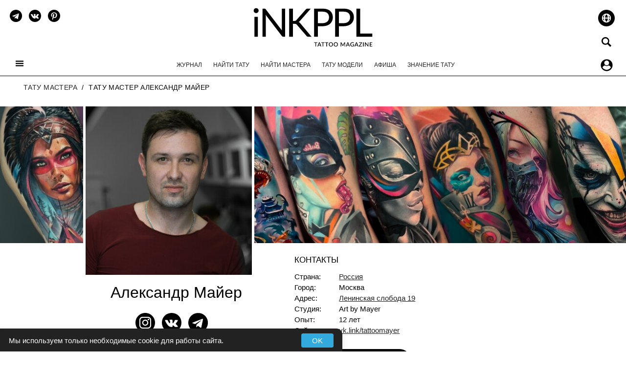

--- FILE ---
content_type: text/html; charset=UTF-8
request_url: https://inkppl.com/user/mayer
body_size: 32893
content:
<!DOCTYPE html>


<html lang="ru">
  <head>
<style>
@media(max-width:1024px){.headLogo svg{height:50px;width:auto}}html{font-family: sans-serif;-ms-text-size-adjust: 100%;-webkit-text-size-adjust: 100%}@media(max-width:430px).dropdown-menu{position:absolute;top:100%;left:0;z-index:1000;display:none;float:left;min-width:160px;padding:5px 0;margin:2px 0 0;font-size:14px;text-align:left;list-style:none;background-color:#fff;-webkit-background-clip:padding-box;background-clip:padding-box;border:1px solid #ccc;border:1px solid rgba(0,0,0,0.15);border-radius:4px;-webkit-box-shadow:0 6px 12px #000;box-shadow:0 6px 12px #000}.tab-content > .tab-pane{display: none}.tab-content > .active{display: block}body{margin: 0}header{display: block}a{background-color: transparent}h1{font-size: 2em;margin: 0.67em 0}.headLogo{width: 267px;height: 92px;margin: 0 auto}#peopleInfo .peopleContact .row{margin: 5px -15px}img{border: 0}input,button,textarea{font-family: inherit;font-size: inherit;line-height: inherit}button,input,textarea{color: inherit;font: inherit;margin: 0}button{overflow: visible}button{text-transform: none}button{-webkit-appearance: button}button::-moz-focus-inner,input::-moz-focus-inner{border: 0;padding: 0}input{line-height: normal}fieldset{border: 1px solid #c0c0c0;margin: 0 2px;padding: 0.35em 0.625em 0.75em}textarea{overflow: auto}*{-webkit-box-sizing: border-box;-moz-box-sizing: border-box;box-sizing: border-box}*:before,*:after{-webkit-box-sizing: border-box;-moz-box-sizing: border-box;box-sizing: border-box}input,button,textarea{font-family: inherit;font-size: inherit;line-height: inherit}a{color: #337ab7;text-decoration: none}img{vertical-align: middle}.container{padding-right: 15px;padding-left: 15px;margin-right: auto;margin-left: auto}@media (min-width: 768px){.nav-tabs.nav-justified > .active > a,.nav-tabs.nav-justified > .active > a:hover,.nav-tabs.nav-justified > .active > a:focus{border-bottom-color: #fff;text-align: center}.container{width: 750px}.nav-tabs.nav-justified > li > a{text-align: center;display: block;padding: 10px 15px}.nav-tabs.nav-justified > li{display: table-cell;width: 1%;float: none;position: relative}}@media (min-width: 992px){.container{width: 970px}}.container-fluid{padding-right: 15px;padding-left: 15px;margin-right: auto;margin-left: auto}.row{margin-right: -15px;margin-left: -15px}.col-sm-3,.col-md-3,.col-sm-4,.col-md-5,.col-xs-6,.col-sm-6,.col-sm-9,.col-md-9,.col-md-12{position: relative;min-height: 1px;padding-right: 15px;padding-left: 15px}.col-xs-6{float: left}.col-xs-6{width: 50%}@media (min-width: 768px){.col-sm-3,.col-sm-4,.col-sm-6,.col-sm-9{float: left}.col-sm-9{width: 75%}.col-sm-6{width: 50%}.col-sm-4{width: 33.33333333%}.col-sm-3{width: 25%}}@media (min-width: 992px){.col-md-3,.col-md-5,.col-md-9,.col-md-12{float: left}.col-md-12{width: 100%}.col-md-9{width: 75%}.col-md-5{width: 41.66666667%}.col-md-3{width: 25%}}fieldset{min-width: 0;padding: 0;margin: 0;border: 0}label{display: inline-block;max-width: 100%;margin-bottom: 5px;font-weight: 700}.checkbox-inline{position: relative;display: inline-block;padding-left: 20px;margin-bottom: 0;font-weight: 400;vertical-align: middle}.container:before,.container:after,.container-fluid:before,.container-fluid:after,.row:before,.row:after{display: table;content: " "}.container:after,.container-fluid:after,.row:after{clear: both}@-ms-viewport{width: device-width}button,input,textarea{color: inherit;font: inherit;margin: 0}button{overflow: visible}button{text-transform: none}button{-webkit-appearance: button}button::-moz-focus-inner,input::-moz-focus-inner{border: 0;padding: 0}input{line-height: normal}fieldset{border: 1px solid #c0c0c0;margin: 0 2px;padding: 0.35em 0.625em 0.75em}textarea{overflow: auto}*{-webkit-box-sizing: border-box;-moz-box-sizing: border-box;box-sizing: border-box}*:before,*:after{-webkit-box-sizing: border-box;-moz-box-sizing: border-box;box-sizing: border-box}input,button,textarea{font-family: inherit;font-size: inherit;line-height: inherit}a{color: #337ab7;text-decoration: none}img{vertical-align: middle}fieldset{min-width: 0;padding: 0;margin: 0;border: 0}label{display: inline-block;max-width: 100%;margin-bottom: 5px;font-weight: 700}.checkbox-inline{position: relative;display: inline-block;padding-left: 20px;margin-bottom: 0;font-weight: 400;vertical-align: middle}h3{font-size: 14px;font-weight: 600;list-style: none;text-transform: uppercase;margin-right: 20px;vertical-align: top}input{-webkit-appearance: none;padding: 5px 10px;font-weight: 400;border: 1px solid #cecece;background: #f6f6f6;border-radius: 8px;width: 100%}img.lazy{opacity: 1}img.lazy[data-src]{opacity: 0}.peopleContact a{color: #212121}h1,h3{text-align: left}#peopleInfo .peopleContact .col-md-9{float: left;/*text-align: left*/}#peopleInfo .peopleContact .col-md-3{float: left;/*text-align: left*/}.workemail{display: none}*{box-sizing: border-box}body{overflow-x: hidden;font-weight: 400}ul{list-style: none;padding: 0;margin: 0}a.active{color: #000}#globalWrapper{transition: 0.5s;z-index: 0;background-color: #fff;position: relative}#proteams{text-align: center}.pofile-contact-button{margin: 25px 15px 5px}.pofile-contact-button a.login-updprof-btn{font-size: 12px;text-transform: uppercase;font-weight: 400;display: inline-block;color: #fff;background-size: 25%;letter-spacing: 0.03em}.container.ninetyfive{width: 95%;max-width: 1300px}.container.hundred{width: 100%;max-width: 1300px}#contact-form{position: relative;vertical-align: top;z-index: 1;margin: 0 0 20px;padding-top: 10px}#contact-form fieldset{border: 0;padding: 0;width: 100%;overflow: hidden}#contact-form label{display: inline-block;min-height: 40px;position: relative;margin: 0;width: 100%}#contact-form .message{min-height: 120px;width: 100%}#contact-form input,#contact-form textarea{font-weight: 400;padding: 10px;border-radius: 8px;margin: 0;font-size: 16px;line-height: 22px !important;color: #000;background: #fff;outline: 0;border: 1px solid #cecece}#contact-form input{height: 30px;width: 100%}#contact-form textarea{width: 100%;height: 100px;resize: none;overflow: auto}header{padding: 10px 0 0;position: relative}#buttonsLeft{font-weight: 300;color: #000;font-size: 17px;position: absolute;left: 20px}#buttonsLeft a{color: #212121}#buttonsLeft li{display: inline}#buttonsRight li{display: inline}#buttonsRight{font-weight: 300;color: #000;text-align: right;font-size: 17px;position: absolute;right: 20px;text-transform: lowercase;top: 10px;z-index: 1000}#buttonsRight a{color: #212121}#buttonsRight .ru{background: url(/assets/templates/inked/images/ru_2.svg) no-repeat rightcenter;width: 25px;height: 25px;margin-left: 9px;display: inline-block}#buttonsRight .en{background: url(/assets/templates/inked/images/en_2.svg) no-repeat rightcenter;width: 25px;height: 25px;margin-left: 9px;display: inline-block}#buttonsRight .ru.active{background: url(/assets/templates/inked/images/ru_1.svg) no-repeat rightcenter}#buttonsRight a.active{color: #000}#buttonsRight .buttonSearch{margin: 12px 0 0;background: url(/assets/templates/inked/images/icons_main/search.svg)no-repeat center center rgba(255, 255, 255, 0.78);display: inline-block;height: 25px;width: 25px;padding: 20px;border-radius: 20px}#buttonsRight ul{font-weight: 400;font-size: 12px;text-transform: uppercase;margin-top: 10px}#buttonsRight .login_reg a{color: #000;background-color: rgba(255, 255, 255, 0.78);padding: 10px;border-radius: 20px}.login_reg{font-weight: 400;font-size: 12px;text-transform: uppercase;margin-top: 16px}#buttonsLeft .buttonMenuToggle{padding: 20px;z-index: 100;position: relative;display: block;margin: 60px 0 0;width: 16px;height: 16px;background-image: url(/assets/templates/inked/images/icons_main/menu.svg);background-repeat: no-repeat;background-position: center}#socialPosition{margin-top: 10px}#socialPosition li{display: inline-block;margin-right: 9px}#socialPosition li a{display: block;background-repeat: no-repeat;background-position: center;width: 25px;height: 25px}.navTopMenu{font-size: 12px;font-weight: 400;list-style: none;padding: 20px 0 15px;text-align: center;position: relative}.navTopMenu a{color: #212121;text-transform: uppercase}.navTopMenu li{display: inline-block;margin-right: 10px;margin-left: 10px}.navTopMenu li:last-child{margin-right: 0}.navTopMenu li.active a{color: #000;text-decoration: underline}.nav-position{border-bottom: 1px solid #000}.B_crumbBox{display: inline-block;padding-bottom: 5px}.B_crumbBox li{color: #000;display: inline-block}.B_crumbBox a{color: #212121}#breadcrumbs{min-height: 27px;text-transform: uppercase;border-top: 0;font-weight: 300;margin: 15px 0 15px 33px;color: #212121;font-size: 14px;letter-spacing: 0.03em}#breadcrumbs a{color: #212121}#breadcrumbs ul{display: inline-block;padding-bottom: 5px;margin: 0}#breadcrumbs li{color: #000;display: inline-block;margin-right: 5px}#breadcrumbs .B_currentCrumb{text-transform: uppercase}.login-updprof-btn.fit{padding: 10px 25px}.formartist{display: none;background-color: #fff;padding: 30px;position: fixed;max-width: 600px;width: 90%;height: auto;z-index: 1012;left: 50%;top: 50%;transform: translate(-50%, -50%);border-radius: 25px}.close-btn{width: 30px;height: 30px;display: block;position: absolute;top: 10px;right: 10px;background: url(/assets/templates/inked/images/close-hover.svg) no-repeat;text-indent: -4999px}.black-overlay{display: none;position: fixed;top: 0;left: 0;width: 100%;height: 100%;background-color: #000;z-index: 1001;-moz-opacity: 0.7;opacity: 0.7;filter: alpha(opacity=70)}#peopleInfo .col-md-12.tags-item{margin: 15px 0 10px -15px}.tags-item{text-align: center;margin: 10px 0;line-height: 18px}.tags-item a{font-size: 12px;color: #212121;text-transform: uppercase;letter-spacing: 0.03em;font-weight: 300;font-style: italic;margin-left: 5px;margin-right: 5px;text-decoration: underline}h3{font-size: 20px;text-transform: uppercase;border-left: #000 2px solid;padding: 10px;margin: 15px 0 15px;font-weight: 700}#bg-top-people{height: 280px;margin-top: 5px;background-size: cover}#bg-top-people .avatarpeople{position: relative;border-width: 0 5px 5px;border-style: solid;border-color: #fff}#peopleInfo .peopleContact{margin-left: 25px;font-size: 15px;font-weight: 400}#peopleInfo .peopleContctHeader{margin: 25px 0 10px;font-size: 17px;text-transform: uppercase;font-weight: 400;height: 25px}.peopleHead{margin: 85px 0 0 0;line-height: 33px;font-size: 2em;font-weight: 400;max-width: 350px;text-align: center}.peoplemain{font-weight: 400;font-size: 15px;text-align: justify;margin: 20px 0}#contProfile{margin-top: 25px;text-align: center;margin-left: -30px}#contProfile ul li{display: inline-block}#contProfile ul a{display: block;background-repeat: no-repeat;background-position: center;width: 40px;height: 40px;margin-right: 5px;margin-left: 5px}label{display: block;color: #000;text-transform: uppercase;letter-spacing: 0.05em;font-weight: 300;margin-bottom: 10px;font-size: 16px}#userGallery li img{width: 100%;overflow: hidden}#userGallery li a{display: block}#toggLeleftBlockMenu{ms-overflow-style: none;overflow-y: -moz-scrollbars-vertical;overflow-y: overlay;overflow-x: hidden;z-index: 9999;font-weight: 400;letter-spacing: 0.03em;width: 300px;height: 100%;position: fixed;left: 0;top: 0;background: #000;padding: 15px 25px;color: #fff;font-size: 12px;text-transform: uppercase}.toggLeleftBlockMenu{transform: translateX(-300px);transition: 0.5s}.toggLeleftBlockMenu_active{transform: translateX(0) !important}.globalWrapper_menu_active{transform: translateX(300px)}#toggLeleftBlockMenu a{color: #fff}#toggLeleftBlockMenu .submenu{font-size: 12px;margin: 5px 0 0 20px;line-height: 20px}#overToggle{z-index: 100;background: rgba(0, 0, 0, 0.5);width: 100%;height: 100%;width: 100%;height: 100%;position: fixed;top: 0;display: none}.socialMenu{position: relative;margin-bottom: 10px}.socialMenu a{display: block;background-repeat: no-repeat;background-position: center;width: 25px;height: 25px;fill: #fff}.socialMenu li{display: inline-block;margin-right: 4.5px;margin-left: 4.5px}#toggLeleftBlockMenu .vk{background: url(/assets/templates/inked/images/social_white/vk_w.svg);display: block;background-repeat: no-repeat;background-position: center;background-size: auto 100%}#toggLeleftBlockMenu .face{background: url(/assets/templates/inked/images/social_white/facebook_w.svg);display: block;background-repeat: no-repeat;background-position: center;background-size: auto 100%}#toggLeleftBlockMenu .inst{background: url(/assets/templates/inked/images/social_white/instagram_w.svg);display: block;background-repeat: no-repeat;background-position: center;background-size: auto 100%}#toggLeleftBlockMenu .tw{background: url(/assets/templates/inked/images/social_white/twitter_w.svg);display: block;background-repeat: no-repeat;background-position: center;background-size: auto 100%}#toggLeleftBlockMenu .pin{background: url(/assets/templates/inked/images/social_white/pinterest_w.svg);display: block;background-repeat: no-repeat;background-position: center;background-size: auto 100%}#toggLeleftBlockMenu .yt{background: url(/assets/templates/inked/images/social_white/youtube_w.svg);display: block;background-repeat: no-repeat;background-position: center;background-size: auto 100%}.alignCenter{text-align: center}.login-updprof-btn{font-size: 12px;background: #000;display: inline-block;border-radius: 25px;color: #fff;border: 0;padding: 15px 25px;font-weight: 400;text-transform: uppercase;letter-spacing: 0.03em}.vk{background: url(/assets/templates/inked/images/social/vk.svg)}.face{background: url(/assets/templates/inked/images/social/facebook.svg)}.inst{background: url(/assets/templates/inked/images/social/instagram.svg)}.tw{background: url(/assets/templates/inked/images/social/twitter.svg)}.rss{background: url(/assets/templates/inked/images/social/rss.svg)}.pin{background: url(/assets/templates/inked/images/social/pin.svg)}.yt{background: url(/assets/templates/inked/images/social/youtube.svg)}@media (min-width: 1401px){.container{width: 1300px}#peopleInfo.container .col-md-5{width: 400px}}@media (max-width: 1178px){h3{margin-left: 20px;line-height: 35px}.tags-item{padding: 0 15px 15px;margin-left: -10px}}@media (min-width: 1366px){#userGallery li{width: calc(25% - 0.9vw);display: block;overflow: hidden;background: #000;margin: 0.45vw;float: left}}@media (max-width: 980px){.navTopMenu{padding: 20px 0 15px}#peopleInfo.container .col-md-5{width: 50%;float: left}}@media (max-width: 769px){#global{overflow: hidden}.formartist{margin: 10% 5%}#contProfile{text-align: center;margin-left: 25px}.navTopMenu li{margin: 5px}.nav-position{display: none}#buttonsLeft{left: 10px;width: 100%}#buttonsLeft ul{position: absolute;right: 20px;top: 10px}#buttonsRight ul{margin-top: 15px;margin-right: 0}#buttonsRight{right: 10px}#buttonsRight .ru{margin-left: 0}#buttonsRight .en{margin-left: 0}#buttonsRight .buttonSearch{display: none}.headLogo img{height: 50px;width: auto}header{padding: 10px;border-bottom: 1px solid}#socialPosition{display: none}.login_reg{display: none}}@media (width: 812px){.container{width: 100%;padding-right: 30px;padding-left: 30px;margin-right: auto;margin-left: auto}}@media (max-width: 667px){.headLogo{width: 146px;height: 50px}.formartist{margin: 10% auto}header{padding: 10px;border-bottom: 1px solid}#socialPosition{display: none}#contProfile{text-align: left;margin-left: 25px}#buttonsLeft{left: 10px;width: 100%}#buttonsLeft ul{position: absolute;right: 20px;top: 10px}#buttonsRight .buttonSearch{display: none}.headLogo img{height: 50px;width: auto}.nav-position{display: none}#bg-top-people{height: 150px}#bg-top-people .avatarpeople{width: 200px;margin: -3px -30px;border: 3px solid #fff}#peopleInfo .peopleContact{margin: 0}.peopleHead{text-align: left;line-height: 40px;margin: 20px 0 5px;padding-top: 40px}}@media (max-width: 320px){#peopleInfo.container .col-md-5{width: 100%}}@media (max-width: 430px){.usersList .master{width: 100%}#breadcrumbs{margin: 15px 10px;font-size: 14px}#peopleInfo .col-md-12.tags-item{margin: 15px 0 10px}.pofile-contact-button{margin: 25px 15px 10px}#contProfile{margin-left: 0;text-align: center}.peopleHead{text-align: center}#bg-top-people{text-align: center}#bg-top-people .avatarpeople{width: 200px;height: 200px;display: block;background: #000;margin: auto;border: 3px solid #fff}#peopleInfo.container .col-md-5{width: 100%;text-align: center}#peopleInfo .peopleContctHeader{margin: 15px 0 10px}#peopleInfo .peopleContact .row{margin: 5px -15px}#peopleInfo .peopleContact .col-md-9.col-xs-6{/*text-align: left*/}#peopleInfo .peopleContact .col-md-3.col-xs-6{float: left;text-align: right;font-weight: 600}#peopleInfo .peopleContact .col-md-3 .col-xs-12{text-align: center;font-weight: 600}#peopleInfo .peopleContact .col-md-9 .col-xs-12{text-align: center}#peopleInfo .peopleContact .col-md-3.col-xs-12{text-align: center;font-weight: 600}#peopleInfo .peopleContact .col-md-3.col-xs-6{text-align: right;font-weight: 600}#peopleInfo .peopleContact .col-xs-12{text-align: center}}@media (max-width: 415px){#userGallery li{width: calc(50% - 0.9vw);height: calc(50% - 0.9vw);margin: 0.45vw;display: block;background: #000}#peopleInfo.container .col-md-5{width: 100%}}@media (width: 1024px){.col-md-3{width: 30%}.col-md-9{width: 70%}}@media (max-width: 1024px){.nav-position{display: none}#buttonsLeft .buttonMenuToggle{padding: 20px;margin: 10px 0 0}.nav-position{display: none}#buttonsLeft{left: 10px;width: 100%}#buttonsLeft ul{position: absolute;right: 20px;top: 10px}#buttonsRight ul{margin-top: 15px;margin-right: 0}#buttonsRight{right: 10px}#buttonsRight .ru{margin-left: 0}#buttonsRight .en{margin-left: 0}#buttonsRight .buttonSearch{display: none}.headLogo img{height: 50px;width: auto}header{padding: 10px;border-bottom: 1px solid}#socialPosition{display: none}.login_reg{display: none}}



</style>


<link rel="alternate" hreflang="de" href="https://inkppl.com/de/user/mayer/" />
<link rel="alternate" hreflang="en" href="https://inkppl.com/en/user/mayer/" />
<link rel="alternate" hreflang="es" href="https://inkppl.com/es/user/mayer/" />
<link rel="alternate" hreflang="fr" href="https://inkppl.com/fr/user/mayer/" />
<link rel="alternate" hreflang="ru" href="https://inkppl.com/user/mayer/" />
<link rel="alternate" hreflang="x-default" href="https://inkppl.com/en/user/mayer/" /> 
<link rel="preload" as="image" href="/assets/templates/inked/images/icons_main/menu.svg">

<link rel="preload" as="image" href="/assets/templates/inked/images/social/instagram.svg">

    <meta charset="utf-8">
    <meta http-equiv="X-UA-Compatible" content="IE=edge">
    <meta name="viewport" content="width=device-width, initial-scale=1">
    <meta name="google" content="notranslate">
    <title>Тату мастер Александр Майер | Москва | Россия | iNKPPL</title>    	
    <meta name="description" content="Александр Майер ⭐ Стиль: color, black&grey, Авторская, Нью Скул, Реализм, Чикано,  татуировка ⭐ Опыт: 12 лет ⭐ Запись на сеанс: Москва ⭐ Рейтинг и Отзывы ⭐ Фото тату, эскизы, портфолио👉 Instagram, Facebook, Twitter, Youtube.
">
    <meta name="keywords" content="Тату мастер, Александр Майер, Москва, Россия, Запись на сеанс" />
<base href="https://inkppl.com/">
<meta property="og:type" content="website">
<meta property="og:title" content="Тату мастер Александр Майер | Москва | Россия | iNKPPL">
<meta property="og:url" content="https://inkppl.com/user/mayer">
<meta property="og:image" content="https://inkppl.com/assets/php/files/052024/230524-1114-3695.jpeg" />
<meta property="og:description" content="Александр Майер ⭐ Стиль: color, black&grey, Авторская, Нью Скул, Реализм, Чикано,  татуировка ⭐ Опыт: 12 лет ⭐ Запись на сеанс: Москва ⭐ Рейтинг и Отзывы ⭐ Фото тату, эскизы, портфолио👉 Instagram, Facebook, Twitter, Youtube.
">
<meta name="twitter:card" content="summary_large_image">
<meta name="twitter:site" content="@inkpplcom">
<meta name="twitter:title" content="Тату мастер Александр Майер | Москва | Россия | iNKPPL">
<meta name="twitter:description" content="Александр Майер ⭐ Стиль: color, black&grey, Авторская, Нью Скул, Реализм, Чикано,  татуировка ⭐ Опыт: 12 лет ⭐ Запись на сеанс: Москва ⭐ Рейтинг и Отзывы ⭐ Фото тату, эскизы, портфолио👉 Instagram, Facebook, Twitter, Youtube.
">
<meta name="twitter:image" content="https://inkppl.com/assets/php/files/052024/230524-1114-3695.jpeg">

<meta name="p:domain_verify" content="b6990b3ef29a4377a67acbad19b4a802"/>

<style>
@media screen and (prefers-color-scheme: dark) {
.dark-theme .section-description {
        font-size: 1rem;
    margin-top: -10px;
    margin-bottom: 20px;
    line-height: 1.5;
    font-style: italic;
    color: rgb(185 185 185);
}
.dark-theme strong {color:#4CAF50}
.dark-theme #comment-form .form-control {background-color:#c9c9c9;}
.dark-theme .first-1 {
    padding-left: 60px;
	border: 0;
	background: url(/assets/templates/inked/images/1-dark.svg) no-repeat;
    min-height: 50px;
	height: auto;
	background-size: 50px 50px;
	background-position-y: center;
}
.dark-theme .second {
    padding-left: 60px;
	border: 0;
    background: url(/assets/templates/inked/images/2-dark.svg) no-repeat;
    min-height: 50px;
	height: auto;
	background-size: 50px 50px;
	background-position-y: center;
}  
.dark-theme .third {
    padding-left: 60px;
	border: 0;
    background: url(/assets/templates/inked/images/3-dark.svg) no-repeat;
    min-height: 50px;
	height: auto;
	background-size: 50px 50px;
	background-position-y: center;
}  
.dark-theme .fourth {
    padding-left: 60px;
	border: 0;
    background: url(/assets/templates/inked/images/4-dark.svg) no-repeat;
    min-height: 50px;
	height: auto;
	background-size: 50px 50px;
	background-position-y: center;
}  
.dark-theme .fiveth {
    padding-left: 60px;
	border: 0;
    background: url(/assets/templates/inked/images/5-dark.svg) no-repeat;
    min-height: 50px;
	height: auto;
	background-size: 50px 50px;
	background-position-y: center;
}  
.dark-theme .sixth {
    padding-left: 60px;
	border: 0;
    background: url(/assets/templates/inked/images/6-dark.svg) no-repeat;
    min-height: 50px;
	height: auto;
	background-size: 50px 50px;
	background-position-y: center;
}  
.dark-theme .seventh {
    padding-left: 60px;
	border: 0;
    background: url(/assets/templates/inked/images/7-dark.svg) no-repeat;
    min-height: 50px;
	height: auto;
	background-size: 50px 50px;
	background-position-y: center;
}  
.dark-theme .eighth {
    padding-left: 60px;
	border: 0;
    background: url(/assets/templates/inked/images/8-dark.svg) no-repeat;
    min-height: 50px;
	height: auto;
	background-size: 50px 50px;
	background-position-y: center;
}  
.dark-theme .nineth {
    padding-left: 60px;
	border: 0;
    background: url(/assets/templates/inked/images/9-dark.svg) no-repeat;
    min-height: 50px;
	height: auto;
	background-size: 50px 50px;
	background-position-y: center;
}  
.dark-theme .tenth {
    padding-left: 60px;
	border: 0;
    background: url(/assets/templates/inked/images/10-dark.svg) no-repeat;
    min-height: 50px;
	height: auto;
	background-size: 50px 50px;
	background-position-y: center;
}  
.dark-theme .addinfo {background:rgb(9, 9, 9);}
.dark-theme .addinfo .adress,.addinfo .phone,.addinfo .name {color:rgb(201,201,201)!important;}
.dark-theme .saleblock {padding:8px;background:#171717;text-align:center;}
.dark-theme .location a {background:url(/assets/upload/location-w.svg) no-repeat left top;}
.dark-theme .globalWrapper,.dark-theme #globalWrapper {
    background-color: rgb(23, 23, 23)!important;
	color:rgb(201, 201, 201)!important;
}
.dark-theme .flex-control-paging li a.flex-active{background:rgba(201,201,201);background:#4CAF50}
.dark-theme .flex-control-paging li a:hover{background:rgba(201,201,201);background:#4CAF50}
.dark-theme .flex-control-paging li a {background:rgba(201,201,201);}
.dark-theme {
    background-color: rgb(23, 23, 23)!important;
	color:rgb(201, 201, 201)!important;
}
.dark-theme .support {fill:#00b796}
 .dark-theme #globalWrapper {
    background-color: rgb(23, 23, 23)!important;
	color:rgb(201, 201, 201)!important;
}
.dark-theme #buttonsLeft .buttonMenuToggle {
    background-color: rgba(255, 255, 255, 0.78);
    border-radius: 20px;
    padding: 20px;
}
.dark-theme .tags-item span {color:rgb(148,148,148)!important;}
.dark-theme .login-updprof-btn {
    font-size: 14px;
    background: #00b796;
    color: rgb(52 51 51);
    border:none;
    font-weight: 600;
    letter-spacing: 0.03em;
}
.dark-theme .modal-content, .dark-theme .mason-brick-inner-item {background:rgb(23 23 23)!important;color:rgb(201 201 201)}
.dark-theme .countryProfile,.dark-theme .loginLegend,.dark-theme .headUpdateBlock,.dark-theme label,.dark-theme #register_form label,.dark-theme .intro a,.dark-theme .modal-body label,.dark-theme .modal-header h2,.dark-theme .modal-header p,.dark-theme .form .well .ec-form label,.dark-theme .modal-header .close,.dark-theme #footer,.dark-theme #footer_links a{
    color:rgb(201, 201, 201)!important;
}
.dark-theme #bg-top-people .avatarpeople {
    border-color:rgb(23 23 23);
}
.dark-theme .ec-message {
    background:#090909;
    border:none;
}
.dark-theme .ec-message__votes,
.dark-theme .ec-d-rating{
    background:unset;
    border:none;
}
.dark-theme .nav-tabs.nav-justified>li>a {padding:10px;}
.dark-theme input,.dark-theme select {color:#000000;}
.dark-theme .login-updprof-btn:hover {
    background: rgb(9 9 9);
    color: #00b796!important;
    transition:0.3s;
    border:none;
    text-decoration: none;
    padding: 15px 25px;
}
.dark-theme .readmorearticleru,
.dark-theme .readmorearticleen,
.dark-theme .afishaNav,
.dark-theme .related_block,
.dark-theme .lastyearphotos,
.dark-theme .nav-tabs.nav-justified>.active>a,.dark-theme .nav-tabs.nav-justified>.active>a:hover,.dark-theme .nav-tabs.nav-justified>.active>a:focus{
  background:rgb(9, 9, 9);
  border:none;
}
.dark-theme .nav-tabs.nav-justified>li>a {
    border-bottom: none;
    background:#232323;
    border-radius:0;
}
.dark-theme #lookalso {
        background-color: #090909!important;
}

.dark-theme #serch {
    padding: 10px 10px 10px 40px!important;
    border: none!important;
    border-radius: 25px!important;
    background-color: rgb(201 201 201)!important;
}
.dark-theme .proteam-tag {
   background-color: rgb(201 201 201) !important; 
}
.dark-theme #nameandtext .form-control {
    background-color: #c9c9c9
}
#serch {
    padding: 10px 10px 10px 40px!important;
    border-radius: 25px!important;
}
.dark-theme .select2-container--default .select2-selection--single .select2-selection__arrow {
    height: auto!important;
    position: absolute!important;
    top: 50%!important;
    
}
.select2-container--default .select2-selection--single .select2-selection__arrow {
    height: auto!important;
    position: absolute!important;
    top: 50%!important;
}
.dark-theme .faq-question {
    color:rgb(201,201,201);
}
.dark-theme .select2-container--default.select2-container--open.select2-container--below .select2-selection--single,
.select2-container--default.select2-container--open.select2-container--below .select2-selection--single,
.dark-theme .select2-container--default.select2-container--open.select2-container--below .select2-selection--multiple,
.select2-container--default.select2-container--open.select2-container--below .select2-selection--multiple
    {
        border-radius: 25px 25px 0 0!important;
    }
.dark-theme #findartist fieldset .select2-container--default .select2-selection--single {
    background-color: #c9c9c9;
    border: none;
    border-radius: 25px;
    text-align: center;
    padding:10px;
    height:auto;
}

#findartist fieldset .select2-container--default .select2-selection--single {
 border: 1px solid #cecece;
    border-radius: 25px;
    text-align: center;
    padding:10px;
    height:auto;
}
.lastyearphotos {
   background-color:#F2F6FC;
   display:inline-block;
   padding:5px
}
.dark-theme .select2-container--default.select2-container--open.select2-container--below .select2-selection--single, .select2-container--default.select2-container--open.select2-container--below .select2-selection--single {
    border-radius: 25px 25px 0 0!important;
}
.dark-theme .select2-container--default.select2-container--open.select2-container--above .select2-selection--single, .select2-container--default.select2-container--open.select2-container--above.select2-selection--single {
    border-radius: 0 0 25px 25px!important;
}
.dark-theme .select2-container--default .select2-selection--single .select2-selection__placeholder,
.dark-theme .select2-results__option--selectable,
.dark-theme .select2-search--dropdown,
.dark-theme .select2-results__option,
.dark-theme #afisha-filters select 
{  
    color:rgb(52 51 51);
    vertical-align: -webkit-baseline-middle;
    vertical-align: baseline; 

}
.dark-theme .select2-container--default .select2-results__option--highlighted.select2-results__option--selectable {
    
}
.dark-theme .usersList .cityProfile,
.dark-theme .ec-stars-1 span,
.dark-theme .ratings-display,
.dark-theme .usersList .capture .countryProfile a,
.dark-theme .usersList .fullNameProfile a,
.dark-theme .zhurnaltextPostLichnosti,
.dark-theme .head-item a,
.dark-theme a.authorlink,
.dark-theme .navTopMenu a,
.dark-theme .journalAuthor a,
.dark-theme .readmorearticleru a,
.dark-theme .readmorearticleen a,
.dark-theme .related_block a,
.dark-theme .afishaNav a,
.dark-theme .zhurnaltextPost,
.dark-theme .location a,
.dark-theme .peopleContact a,
.dark-theme .nav-tabs.nav-justified>li>a,
.dark-theme .ec-d-rating__value
        {
        	color:rgb(201, 201, 201)!important;
        }
 .dark-theme #filter-position a {
      color:rgb(201, 201, 201)!important;
    background:none;
 }
      
.dark-theme .textPost,.dark-theme .journalcat {
    color:rgb(201, 201, 201)!important;
}
.dark-theme .textPost img,
.dark-theme .usersList .master img,
.dark-theme .mason-brick-inner-item img
{
	opacity: 0.9
}
.dark-theme .mason-brick-inner-item img.tag_list {opacity: 1}
.dark-theme hr {border-top: 1px solid rgb(201 201 201);}
.dark-theme .eventinfo {background-color:rgb(201 201 201);}
.dark-theme .eventinfo.canceled {background-color:red}
.dark-theme .textPost h2,.dark-theme .ninetyfive h3 {
	border-left: rgb(201, 201, 201) 2px solid;
	background:none!important;
}
.dark-theme .textPost h3 {
   	border-left:unset; 
}
.dark-theme #toggLeleftBlockMenu,.dark-theme #toggLeleftBlockMenu a{
    border:none;
    color:rgb(201,201,201);
}
.dark-theme .btn-primary,
.dark-theme .pofile-contact-button a.login-updprof-btn,.dark-theme .buttonUploadFileProfile{
    background: #00b796;
    color: rgb(52 51 51);
    font-size: 14px;
    font-weight: 600;
    letter-spacing: 0.03em;
    display: block;
    width:fit-content;
}
.dark-theme .btn-primary:hover,
.dark-theme .pofile-contact-button a.login-updprof-btn:hover{
    background: rgb(52 51 51);
    color: #00b796;
      font-size: 14px;
    font-weight: 600;
    letter-spacing: 0.03em;
}
.dark-theme .update-profile .form-buttons:before {border-bottom-color:#00b796;}
.dark-theme .headLogo svg{
    fill:rgb(201,201,201);
}
.dark-theme #theme-toggle svg,.dark-theme #theme-toggle svg #ray1,.dark-theme #theme-toggle svg #ray2,.dark-theme #theme-toggle svg #ray3,.dark-theme #theme-toggle svg #ray4,.dark-theme #theme-toggle svg #ray5 {
    display:block;
    fill:#FFF851!important;
    transition:0.5s;
}
.dark-theme .date-item,
.dark-theme .imageHomecaption,
.dark-theme .tags-item a,
.dark-theme #breadcrumbs a,
.dark-theme #breadcrumbs li,
.dark-theme .dateAuthorPost,
.dark-theme .dateAuthorPost a,
.dark-theme .socialAdd,
.dark-theme .place-item,
.dark-theme .usersList .capture .tags-item a
 {
	color:rgb(148,148,148)!important;
}
.dark-theme .pagination .active a {
        background-color: rgb(148 148 148);
color:#fff;
}
.dark-theme .pagination li a {
        background-color: rgb(23, 23, 23);
}
.dark-theme a.login-updprof-btn {
    color:rgb(23, 23, 23)!important;
}

.dark-theme .contenttext, .dark-theme .guest_post {background-color:#000;}
.dark-theme .journalTitlePost {
    background: url(/assets/templates/inked/images/posticon-w.svg) no-repeat left center!important;
    background-size: 33px!important;
}
.dark-theme #sectiontitle_adv.journalTitlePost,.dark-theme #masterstitle.journalTitlePost   {
    background:none!important;
}
.dark-theme .journalTitlePost.masterstitle,.dark-theme .journalTitlePost.mestatitle {background:none!important;}
.dark-theme #updateProfileText textarea {color:#000000;}
}
</style>

<link rel="apple-touch-icon" sizes="180x180" href="/assets/templates/inked/images/apple-touch-icon.png" media="(prefers-color-scheme: light)">
<link rel="icon" type="image/png" sizes="32x32" href="/assets/templates/inked/images/favicon-32x32.png" media="(prefers-color-scheme: light)">
<link rel="icon" type="image/png" sizes="16x16" href="/assets/templates/inked/images/favicon-16x16.png" media="(prefers-color-scheme: light)">
<link rel="icon" type="image/png" sizes="48x48" href="/assets/templates/inked/images/favicon-48x48.png" media="(prefers-color-scheme: light)">
<link rel="icon" type="image/png" sizes="96x96" href="/assets/templates/inked/images/favicon-96x96.png" media="(prefers-color-scheme: light)">
<link rel="icon" type="image/png" sizes="144x144" href="/assets/templates/inked/images/favicon-144x144.png" media="(prefers-color-scheme: light)">
<link rel="manifest" href="/assets/templates/inked/images/site.webmanifest">
<link rel="mask-icon" href="/assets/templates/inked/images/safari-pinned-tab.svg" color="#000000">
<meta name="msapplication-TileColor" content="#000000">
<meta name="msapplication-TileImage" content="/assets/templates/inked/images/mstile-144x144.png">
<meta name="theme-color" content="#ffffff">
<link rel="shortcut icon" href="/favicon.ico" media="(prefers-color-scheme: light)">


<link rel="apple-touch-icon" sizes="180x180" href="/assets/templates/inked/images/apple-touch-icon-light.png" media="(prefers-color-scheme: dark)">
<link rel="icon" type="image/png" sizes="32x32" href="/assets/templates/inked/images/favicon-32x32-light.png" media="(prefers-color-scheme: dark)">
<link rel="icon" type="image/png" sizes="16x16" href="/assets/templates/inked/images/favicon-16x16-light.png" media="(prefers-color-scheme: dark)">
<link rel="icon" type="image/png" sizes="48x48" href="/assets/templates/inked/images/favicon-48x48-light.png" media="(prefers-color-scheme: dark)">
<link rel="icon" type="image/png" sizes="96x96" href="/assets/templates/inked/images/favicon-96x96-light.png" media="(prefers-color-scheme: dark)">
<link rel="icon" type="image/png" sizes="144x144" href="/assets/templates/inked/images/favicon-144x144-light.png" media="(prefers-color-scheme: dark)">
<link rel="mask-icon" href="/assets/templates/inked/images/safari-pinned-tab.svg" color="#ffffff" media="(prefers-color-scheme: dark)">
<meta name="theme-color" content="#ffffff">
<link rel="shortcut icon" href="/favicon-light.ico" media="(prefers-color-scheme: dark)">


	<link rel="alternate" type="application/rss+xml" title="RSS-iNKPPL Tattoo Magazine" href="https://inkppl.com/rss.xml">

<script type="application/ld+json">
{
 "@context": "https://schema.org",
 "@type": "LocalBusiness",
 "@id": "https://inkppl.com/user/mayer",
 "url": "https://inkppl.com/user/mayer",
 "image": "https://inkppl.com/assets/php/files/062025/070625-2133-5440.jpeg",
 "name": "Тату мастер Александр Майер",
 "email": "markus.fereuro77@gmail.com",
 "description": "Александр Майер ⭐ Стиль: color, black&grey, Авторская, Нью Скул, Реализм, Чикано,  татуировка ⭐ Опыт: 12 лет ⭐ Запись на сеанс: Москва ⭐ Рейтинг и Отзывы ⭐ Фото тату, эскизы, портфолио👉 Instagram, Facebook, Twitter, Youtube.
",
 "address": {
   "@type": "PostalAddress",
   "streetAddress": "Ленинская слобода 19 ",
   "addressLocality": "Москва",
   "addressCountry": "Россия"
 },
 "contactPoint": {
   "@type": "ContactPoint",
   "contactType": "customer support",
   
   "url": "https://vk.link/tattoomayer",
   "email": "markus.fereuro77@gmail.com"
 },
 "aggregateRating": {
    "@type": "AggregateRating",
    "itemReviewed": {
      "@type":   "LocalBusiness",
      "@id": "https://inkppl.com/user/mayer",
      "name": "Тату мастер Александр Майер"
    },
    "bestRating": "5",
"worstRating": "1",
"ratingCount": "322",
"ratingValue": "4.996894"
 },
 "sameAs": [
     "https://vk.link/tattoomayer",
     
     
     "https://vk.com/slim_shedy23",
     
     
     "https://t.me/alexsandrmayer",
     
     "https://www.instagram.com/may._san"
   ]
}
</script>

<div id="cookieConsent" class="cookie-hidden">
  <div class="cookie-bar-inner">
    <span id="cookieConsentText">Мы используем только необходимые cookie для работы сайта.</span>
    <div class="cookie-bar-actions">
      <button id="cookieAcceptAll">OK</button>
    </div>
  </div>
</div>

<script>
  window.CULTURE_KEY='ru';
</script>


<style>
#cookieConsent {
  position: fixed;
  left: 0;
  bottom: 0;
  z-index: 9999;
  background: #222;
  color: #fff;
  font-size: 15px;
  margin: 0;
  box-sizing: border-box;
  border-radius: 0 12px 0 0;
  box-shadow: 0 2px 12px 0 rgba(0,0,0,0.12);
  width: 100%;
  max-width: 700px;
}

#cookieConsent.cookie-hidden {
  display: none;
  pointer-events: none;
}

#cookieConsent.cookie-visible {
  display: block;
  pointer-events: auto;
}

.cookie-bar-inner {
  display: flex;
  flex-direction: row;
  align-items: center;
  justify-content: flex-start;
  padding: 10px 18px 8px 18px;
  gap: 14px;
  width: 100%;
  box-sizing: border-box;
}

#cookieConsentText {
  flex: 1 1 auto;
  min-width: 140px;
  text-align: left;
  margin-right: 12px;
  white-space: normal;
}

.cookie-bar-actions {
  display: flex;
  flex-direction: row;
  gap: 25px;
  align-items: center;
}

#cookieDecline,
#cookieConsentMore {
  color:#bbb;
  text-decoration: underline;
  font-size: 15px;
  white-space: nowrap;
}

#cookieAcceptAll {
  padding: 6px 22px;
  background: #3ad;
  color: #fff;
  border: none;
  border-radius: 4px;
  cursor: pointer;
  font-size: 15px;
  white-space: nowrap;
}

@media (max-width: 600px) {
  #cookieConsent {
    left: 0;
    right: 0;
    max-width: 100vw;
    border-radius: 0;
  }
  .cookie-bar-inner {
    flex-direction: column !important;
    align-items: stretch !important;
    padding: 10px 6px 10px 6px !important;
    gap: 7px !important;
  }
  #cookieConsentText {
    text-align: center !important;
    margin: 0 0 6px 0 !important;
    font-size: 14px !important;
  }
  .cookie-bar-actions {
    flex-direction: row !important;
    justify-content: center !important;
    align-items: stretch !important;
    width: 100% !important;
    gap: 6px !important;
  }
  .cookie-bar-actions > * {
    flex: 1 1 0 !important;
    min-width: 0 !important;
    margin: 0 !important;
    text-align: center !important;
    font-size: 14px !important;
    padding: 8px 0 !important;
  }
  #cookieAcceptAll {
    padding: 8px 0 !important;
    font-size: 15px !important;
  }
}

</style>


<script>
(function(){
  function normLang(l){
    l = (l||'').toLowerCase();
    if (!l) return 'en';
    if (l.startsWith('pt')) return 'pt';
    if (l.startsWith('zh')) return 'zh';
    if (l.startsWith('ko')) return 'ko';
    if (l.startsWith('de')) return 'de';
    if (l.startsWith('fr')) return 'fr';
    if (l.startsWith('es')) return 'es';
    if (l.startsWith('it')) return 'it';
    if (l.startsWith('ru') || l === 'web') return 'ru';
    return l.slice(0,2);
  }

  var ctx   = normLang(window.CULTURE_KEY);
  var htmlL = normLang(document.documentElement.getAttribute('lang'));
  var brw   = normLang(navigator.language || navigator.userLanguage);
  var lang  = ctx || htmlL || brw || 'en';

  var texts = {
    ru: { text:'Мы используем только необходимые cookie для работы сайта.', accept:'OK', more:'Подробнее' },
    en: { text:'We use only essential cookies to run this site.',                accept:'OK', more:'Learn more' },
    de: { text:'Wir verwenden nur notwendige Cookies für den Betrieb der Seite.',accept:'OK', more:'Mehr erfahren' },
    es: { text:'Usamos solo las cookies esenciales para el funcionamiento del sitio.', accept:'OK', more:'Más información' },
    fr: { text:'Nous utilisons uniquement des cookies essentiels au fonctionnement du site.', accept:'OK', more:'En savoir plus' },
    it: { text:'Utilizziamo solo i cookie essenziali per il funzionamento del sito.', accept:'OK', more:'Scopri di più' },
    pt: { text:'Usamos apenas cookies essenciais para o funcionamento do site.', accept:'OK', more:'Saiba mais' },
    ko: { text:'이 사이트는 필수 쿠키만 사용합니다.',                                  accept:'OK', more:'자세히 보기' },
    zh: { text:'本网站仅使用必要的 Cookie。',                                          accept:'确定', more:'了解更多' }
  };
  var t = texts[lang] || texts.en;
  var link = (lang === 'ru') ? '/privacy' : ('/'+lang+'/privacy');

  var root = document.getElementById('cookieConsent');
  if (!root) return;

  var txtEl    = document.getElementById('cookieConsentText');
  var acceptEl = document.getElementById('cookieAcceptAll');
  var moreLink = document.getElementById('cookieConsentMore');

  if (txtEl)    txtEl.textContent = t.text;
  if (acceptEl) acceptEl.textContent = t.accept;
  if (moreLink) {
    moreLink.textContent = t.more;
    moreLink.setAttribute('href', link);
  }

  function setCookie(n,v,d){
    var dt=new Date(); dt.setTime(dt.getTime()+d*24*60*60*1000);
    document.cookie = n+'='+v+';path=/;expires='+dt.toUTCString()+';SameSite=Lax';
  }
  function getCookie(n){
    var m = document.cookie.match(new RegExp('(^| )'+n+'=([^;]+)'));
    return m ? m[2] : null;
  }

  var stored = getCookie('cookie_consent');

  function showBar() {
    root.classList.remove('cookie-hidden');
    root.classList.add('cookie-visible');
  }
  function hideBar() {
    root.classList.remove('cookie-visible');
    root.classList.add('cookie-hidden');
  }

  if (!stored) {
    showBar();
  } else {
    hideBar();
  }

  if (acceptEl) {
    acceptEl.onclick = function(e){
      e.preventDefault();
      setCookie('cookie_consent','necessary',180);
      hideBar();
    };
  }
})();
</script>







<script type="text/javascript">pdoPage = {callbacks: {}, keys: {}, configs: {}};</script>
<script type="text/javascript">easyCommConfig = {"ctx":"web","jsUrl":"\/assets\/components\/easycomm\/js\/web\/","cssUrl":"\/assets\/components\/easycomm\/css\/web\/","imgUrl":"\/assets\/components\/easycomm\/img\/web\/","actionUrl":"\/assets\/components\/easycomm\/action.php","reCaptchaSiteKey":""}</script>
<link rel="canonical" href="https://inkppl.com/user/mayer"/>
<link rel="next" href="https://inkppl.com/user/mayer?page=2"/>
<script src="https://www.google.com/recaptcha/api.js?render=6LfU7uQUAAAAAMuOYWhvNoV122jdusLcwZp5qhlg&hl=ru"></script>
</head>

  <body data-profile-id="9075">

	<div id="global">
	  <div id="globalWrapper" class="globalWrapper">


		<header>
			<div class="mobile-menu" id="mobile-menu">
  <div class="mobile-menu-inner">
    <div class="menu-element">
      <a href="/" title="Журнал" class="menu-icon-link">
        <div class="main-page"></div>
        Журнал
      </a>
    </div>

    <div style="text-transform:capitalize" class="menu-element">
      <a href="https://inkppl.com/tatuirovki"
         title="тату" class="menu-icon-link" rel="noopener noreferrer" target="_blank">
        <div class="tattoo-idea"></div>
        тату
      </a>
    </div>

    <div class="menu-element">
      <a href="https://inkppl.com/tattoo-mastera/poisk-tattoo-mastera"
         title="Найти мастера" class="menu-icon-link" rel="noopener noreferrer" target="_blank">
        <div class="find-artist"></div>
        Найти мастера
      </a>
    </div>

    <div  class="menu-element">
      <a href="https://inkppl.com/afisha"
         title="Афиша" class="menu-icon-link" rel="noopener noreferrer" target="_blank">
        <div class="tattoo-events"></div>
        Афиша
      </a>
    </div>

    <div class="menu-element">
      <a href="#" title="Меню"
         aria-label="Меню"
         class="menu-icon-link" id="buttonMenu-mobile">
        <div class="buttonMenu-mobile"></div>
        Меню
      </a>
    </div>
  </div>
</div>

<style>
.mobile-menu {
  z-index: 1000;
  width: 100%;
  height: 70px;
  padding: 5px;
  background-color: #000;
  display: none;
  position: fixed;
  bottom: 0;
  left: 0;
  right: 0;
  transition: bottom 0.3s;
}

@media (max-width: 430px) {
  .mobile-menu {
    display: block;
  }
}

.mobile-menu-inner {
  max-width: var(--max-col-width);
  height: 100%;
  margin: 0 auto;
  display: flex;
  justify-content: space-between;
  align-items: center;
}

.menu-element {
  display: flex;
  flex-direction: column;
  align-items: center;
  justify-content: center;
  height: 40px;
  font-size: 12px;
  line-height: 16px;
  margin: 0 auto;
  position: relative;
}

.menu-icon-link {
  color: #fff;
  text-decoration: none;
  text-align: center;
  display: flex;
  flex-direction: column;
  align-items: center;
  justify-content: center;
  width: 100%;
  z-index: 1;
  touch-action: manipulation;
  -webkit-tap-highlight-color: transparent;
}

.menu-icon-link:hover,
.menu-icon-link:active {
  color: #fff;
  text-decoration: underline;
}

.menu-element:after {
  content: "";
  position: absolute;
  top: -1rem;
  left: -1rem;
  right: -1rem;
  bottom: -1rem;
  opacity: 0;
  transform: scale(0);
  border-radius: 50%;
  box-sizing: content-box;
  pointer-events: none;
  z-index: -1;
}

.main-page,
.buttonMenu-mobile,
.tattoo-idea,
.tattoo-events,
.find-artist,
.personal-page,
.full-menu {
  width: 26px;
  height: 26px;
  margin: 0 auto 5px auto;
  text-align: center;
  background-size: contain;
  background-repeat: no-repeat;
  background-position: center;
}

.main-page {
  background-image: url(/assets/templates/inked/images/inkppl-min.svg);
}

.buttonMenu-mobile {
  background-image: url(/assets/templates/inked/images/menu-mobile-new1.svg);
}

.tattoo-idea {
  background-image: url(/assets/templates/inked/images/tattoos.svg);
}

.tattoo-events {
  background-image: url(/assets/templates/inked/images/tickets.svg);
}

.find-artist {
  background-image: url(/assets/templates/inked/images/artists1.svg);
}

.personal-page {
  background-image: url(/assets/templates/inked/images/login-user.svg);
}

.full-menu {
  background-image: url(/assets/templates/inked/images/menu-2.svg);
}
</style>

<div id="buttonsLeft">
	<div id="socialPosition">
				
	            	<ul>
				
                    <li><a href="/away.php?url=https%3A%2F%2Ft.me%2Finkppl&ts=1764277162&sig=9Y8_ZXYj0qaDskhx5ReBUTY0L9s1jZg_3gFaGPqa2I8" class="tg" target="_blank" aria-label="Telegram" title="iNKPPL Telegram" rel="nofollow noopener noreferrer"></a></li>
                    <!--li><a href="/away.php?url=https%3A%2F%2Fwww.youtube.com%2Fc%2Finkppltattoomagazine&ts=1764277162&sig=85K9Nd8v_4DHpZx6CXMyjkfoqybsMPAYNDyZ5Geq0Ts" class="yt" target="_blank" aria-label="YouTube" title="YouTube" rel="nofollow noopener noreferrer"></a></li-->
					<li><a href="/away.php?url=https%3A%2F%2Fvk.com%2Finkpplcom&ts=1764277162&sig=TE7dfySa-wYwKmIq5zutcB9Dy-31sQU7h49GrHtMLXs" class="vk" target="_blank" aria-label="VK" title="iNKPPL VK" rel="nofollow noopener noreferrer"></a></li>
					<li><a href="/away.php?url=https%3A%2F%2Fwww.pinterest.com%2Finkpplcom&ts=1764277162&sig=ppCL9lfiEwFDcPPBma2e6R-EOrCNi0c9ImqdCVuLWRU" class="pin" target="_blank" aria-label="Pinterest" title="iNKPPL Pinterest" rel="nofollow noopener noreferrer"></a></li>
					<!--li><a href="/away.php?url=https%3A%2F%2Ftwitter.com%2Finkpplcom&ts=1764277162&sig=8QDFaZlQso2ljQR84lHue4NuOHnarrbOFNZcWzEbEZk" class="tw" target="_blank" aria-label="Twitter" title="Twitter" rel="nofollow noopener noreferrer"></a></li-->
				</ul>
			</div>
			<style>#socialPosition{display:inline-block!important;}body::-webkit-scrollbar {width:0;}</style><a href="#" title="Меню" aria-label="Меню" class="buttonMenuToggle" id="buttonMenu"></a>
        <style>
            .tg {background: url(/assets/templates/inked/images/social/telegram.svg);}
            body::-webkit-scrollbar {width:0;}
            #buttonsLeft .buttonMenuToggle {background-color: rgba(255, 255, 255, 0.78);border-radius: 20px;padding: 20px;}
        </style>
		</div>
		
	<style>
.lang-switch {
  position: relative;
  display: block;
  width: 34px;
  border: none;
  height: 34px;
  margin: 10px auto 0 auto;
}

.lang-switch select {
  position: absolute;
  top: 0;
  left: 0;
  width: 34px;
  height: 34px;
  border: none;
  border-radius: 50%;
  background: transparent;
  color: transparent;
  cursor: pointer;
  -webkit-appearance: none;
  appearance: none;
  z-index: 2;
}

.lang-switch svg {
  position: absolute;
  top: 0;
  left: 0;
  width: 34px;
  height: 34px;
  border-radius: 50%;
  background: #000;
  color: #fff;
  fill: #fff;
  border: none;
  padding: 6px;
  pointer-events: none;
  transition: background 0.3s;
}
.lang-switch select option{
  background:#000;  
  color:#fff;
}
.lang-switch:hover svg {
  background: #222;
}
</style>		
			<div class="headLogo alignCenter" style="aspect-ratio: 145 / 50;top:0;margin:0;left:50%;transform: translate(-50%, 0%);position:relative;display:block;height:auto;">
				<a aria-label="iNKPPL tattoo magazine" title="iNKPPL tattoo magazine" style="display: inline-block;" href="https://inkppl.com/" rel="noopener noreferrer" target="_blank"><svg xmlns="http://www.w3.org/2000/svg" width="267" height="91.5" viewBox="30.75 0 267 91.5" xml:space="preserve" style="
"><path d="M53.077 11.709a4.51 4.51 0 0 1-.419 1.935 5.494 5.494 0 0 1-1.118 1.599 5.13 5.13 0 0 1-1.639 1.098 5.013 5.013 0 0 1-1.976.399c-.692 0-1.338-.13-1.936-.399a5.023 5.023 0 0 1-1.578-1.098 5.437 5.437 0 0 1-1.077-1.599c-.267-.596-.397-1.243-.397-1.935s.131-1.35.397-1.977a5.372 5.372 0 0 1 1.077-1.636 5.039 5.039 0 0 1 1.578-1.098c.6-.266 1.243-.4 1.936-.4s1.352.133 1.976.4a5.147 5.147 0 0 1 1.639 1.098 5.487 5.487 0 0 1 1.118 1.636c.28.624.419 1.287.419 1.977zm-1.515 12.696v40.443h-7.107V24.405h7.107zM65.782 7.698c.24.039.452.105.642.197.185.095.372.228.557.4.185.174.385.394.601.659l33.097 43.083c-.054-.693-.1-1.367-.138-2.021a28.847 28.847 0 0 1-.061-1.854V7.64h6.789v57.208h-3.874c-.612 0-1.124-.104-1.536-.317-.414-.214-.819-.572-1.218-1.078L67.542 20.374c.052.665.092 1.318.121 1.955.026.64.037 1.225.037 1.757v40.762h-6.788V7.64h3.993c.345 0 .639.015.877.058zM123.248 32.709h2.914c1.012 0 1.821-.125 2.436-.379.609-.253 1.17-.685 1.676-1.298l19.043-21.56c.532-.692 1.092-1.17 1.677-1.438.586-.266 1.304-.399 2.155-.399h6.548L137.9 32.27a12.28 12.28 0 0 1-1.537 1.576 7.47 7.47 0 0 1-1.576 1.02 6.303 6.303 0 0 1 1.954 1.056c.586.466 1.159 1.071 1.718 1.814l22.757 27.11h-6.706c-.506 0-.939-.03-1.297-.097a3.09 3.09 0 0 1-.939-.322 3.06 3.06 0 0 1-.698-.518 4.964 4.964 0 0 1-.581-.701l-19.723-22.715c-.532-.666-1.105-1.138-1.718-1.416-.611-.283-1.543-.422-2.796-.422h-3.513v26.188h-7.704V7.64h7.704l.003 25.069zM174.238 43.45v21.397h-7.707V7.64h16.889c3.619 0 6.77.417 9.441 1.256 2.676.839 4.893 2.029 6.648 3.573a14.438 14.438 0 0 1 3.932 5.588c.865 2.184 1.299 4.621 1.299 7.307 0 2.664-.465 5.098-1.396 7.307a15.721 15.721 0 0 1-4.09 5.709c-1.799 1.598-4.021 2.843-6.67 3.732-2.648.891-5.703 1.34-9.164 1.34h-9.182v-.002zm0-6.15h9.182c2.213 0 4.16-.29 5.852-.876 1.689-.584 3.115-1.404 4.271-2.455a10.084 10.084 0 0 0 2.615-3.771c.584-1.466.879-3.074.879-4.831 0-3.648-1.123-6.496-3.375-8.543-2.246-2.051-5.66-3.073-10.238-3.073h-9.182v23.551h-.004V37.3zM217.328 43.45v21.397h-7.709V7.64h16.891c3.621 0 6.77.417 9.441 1.256 2.676.839 4.891 2.029 6.648 3.573a14.464 14.464 0 0 1 3.934 5.588c.863 2.184 1.297 4.621 1.297 7.307 0 2.664-.467 5.098-1.396 7.307a15.674 15.674 0 0 1-4.09 5.709c-1.801 1.598-4.021 2.843-6.67 3.732-2.648.891-5.703 1.34-9.164 1.34h-9.182v-.002zm0-6.15h9.184c2.209 0 4.158-.29 5.85-.876 1.689-.584 3.115-1.404 4.273-2.455a10.159 10.159 0 0 0 2.617-3.771c.58-1.466.875-3.074.875-4.831 0-3.648-1.123-6.496-3.373-8.543-2.248-2.051-5.662-3.073-10.24-3.073h-9.184v23.551h-.002V37.3zM260.787 58.341h24.754v6.507h-32.459V7.64h7.705v50.701zM173.24 76.28v1.155h-2.658v7.371h-1.381v-7.371h-2.664V76.28h6.703zM181.316 84.807h-1.072a.452.452 0 0 1-.295-.092.583.583 0 0 1-.172-.229l-.711-1.883h-3.67l-.713 1.883a.557.557 0 0 1-.164.219.44.44 0 0 1-.297.102h-1.072l3.381-8.526h1.404l3.381 8.526zm-5.548-3.198h2.926l-1.172-3.115a4.488 4.488 0 0 1-.146-.408 11.032 11.032 0 0 1-.145-.51 9.38 9.38 0 0 1-.284.924l-1.179 3.109zM187.936 76.28v1.155h-2.658v7.371h-1.379v-7.371h-2.666V76.28h6.703zM195.58 76.28v1.155h-2.658v7.371h-1.379v-7.371h-2.666V76.28h6.703zM205.035 80.543c0 .632-.104 1.215-.309 1.747a3.98 3.98 0 0 1-.867 1.376c-.371.385-.82.687-1.344.904a4.512 4.512 0 0 1-1.744.325 4.495 4.495 0 0 1-1.738-.325c-.521-.218-.971-.52-1.346-.904s-.664-.844-.869-1.376a4.78 4.78 0 0 1-.311-1.747c0-.631.104-1.213.311-1.746.205-.533.494-.993.869-1.38s.824-.688 1.346-.905a4.48 4.48 0 0 1 1.738-.326c.639 0 1.221.108 1.744.326a3.93 3.93 0 0 1 1.344.905c.375.387.664.847.867 1.38.206.533.309 1.115.309 1.746zm-1.414 0c0-.489-.066-.93-.199-1.32a2.778 2.778 0 0 0-.566-.995 2.557 2.557 0 0 0-.898-.628 3.072 3.072 0 0 0-1.186-.219c-.432 0-.826.073-1.178.219a2.496 2.496 0 0 0-.9.628 2.789 2.789 0 0 0-.572.995 4.03 4.03 0 0 0-.201 1.32c0 .494.066.936.201 1.326.133.391.324.723.572.992.248.271.549.478.9.621a3.07 3.07 0 0 0 1.178.217 3.09 3.09 0 0 0 1.186-.217c.35-.144.648-.351.898-.621.246-.27.436-.602.566-.992.133-.39.199-.832.199-1.326zM215.154 80.543c0 .632-.104 1.215-.309 1.747s-.494.991-.865 1.376a3.979 3.979 0 0 1-1.346.904 4.508 4.508 0 0 1-1.744.325 4.471 4.471 0 0 1-1.736-.325c-.523-.218-.973-.52-1.348-.904s-.664-.844-.869-1.376a4.78 4.78 0 0 1-.309-1.747c0-.631.102-1.213.309-1.746.205-.533.494-.993.869-1.38s.824-.688 1.348-.905a4.456 4.456 0 0 1 1.736-.326c.641 0 1.221.108 1.744.326.523.217.971.519 1.346.905.371.387.66.847.865 1.38s.309 1.115.309 1.746zm-1.416 0c0-.489-.064-.93-.197-1.32s-.32-.723-.568-.995a2.532 2.532 0 0 0-.896-.628 3.072 3.072 0 0 0-1.186-.219c-.432 0-.828.073-1.178.219-.352.146-.65.356-.9.628a2.822 2.822 0 0 0-.574.995 4.085 4.085 0 0 0-.199 1.32c0 .494.066.936.199 1.326.135.391.326.723.574.992.25.271.549.478.9.621.35.145.746.217 1.178.217a3.09 3.09 0 0 0 1.186-.217 2.48 2.48 0 0 0 .896-.621c.248-.27.436-.602.568-.992s.197-.832.197-1.326zM225.211 81.819a3.6 3.6 0 0 1 .146.37 5.613 5.613 0 0 1 .32-.734l2.693-4.943c.055-.111.117-.178.184-.199s.16-.032.283-.032h1.037v8.526h-1.221v-5.844c0-.096.004-.198.01-.309s.012-.223.02-.338l-2.734 5.057c-.105.21-.27.314-.49.314h-.195a.51.51 0 0 1-.492-.314l-2.789-5.074c.012.119.021.234.029.347s.012.218.012.317v5.844h-1.219V76.28h1.035c.123 0 .217.011.283.032.068.021.129.088.184.199l2.736 4.955.168.353zM239.625 84.807h-1.07a.458.458 0 0 1-.297-.092.598.598 0 0 1-.17-.229l-.713-1.883h-3.67l-.709 1.883a.583.583 0 0 1-.166.219.44.44 0 0 1-.299.102h-1.068l3.379-8.526h1.402l3.381 8.526zm-5.545-3.198h2.924l-1.174-3.115c-.047-.114-.096-.25-.145-.408s-.098-.328-.145-.51a9.38 9.38 0 0 1-.284.924l-1.176 3.109zM244.998 84.901c-.691 0-1.316-.107-1.875-.323-.557-.215-1.035-.515-1.43-.899s-.699-.845-.912-1.376a4.703 4.703 0 0 1-.318-1.76c0-.643.102-1.232.307-1.768.205-.534.5-.994.883-1.379s.846-.684 1.385-.895 1.15-.316 1.824-.316c.344 0 .662.026.955.08.295.053.568.127.82.222a3.819 3.819 0 0 1 1.285.794l-.395.633a.397.397 0 0 1-.246.184c-.098.023-.203 0-.318-.07l-.363-.214a3.213 3.213 0 0 0-1.015-.37 4.211 4.211 0 0 0-.771-.062c-.449 0-.854.074-1.217.223a2.624 2.624 0 0 0-.926.634 2.757 2.757 0 0 0-.592.997 3.887 3.887 0 0 0-.207 1.309c0 .51.072.965.219 1.365.145.4.354.74.623 1.019.268.278.592.49.973.636.381.146.807.219 1.275.219.354 0 .664-.037.939-.111a4.32 4.32 0 0 0 .809-.314v-1.693h-1.189a.297.297 0 0 1-.215-.074.253.253 0 0 1-.076-.191v-.788h2.73v3.375c-.851.608-1.839.913-2.962.913zM257.217 84.807h-1.068a.457.457 0 0 1-.299-.092.624.624 0 0 1-.172-.229l-.709-1.883h-3.67l-.711 1.883a.583.583 0 0 1-.166.219.44.44 0 0 1-.297.102h-1.07l3.381-8.526h1.402l3.379 8.526zm-5.547-3.198h2.924l-1.172-3.115c-.047-.114-.096-.25-.145-.408s-.098-.328-.145-.51a9.38 9.38 0 0 1-.284.924l-1.178 3.109zM264.596 76.28v.515c0 .079-.014.156-.039.231s-.061.146-.104.213l-4.574 6.448h4.627v1.119h-6.441v-.545c0-.074.012-.146.035-.211a.887.887 0 0 1 .096-.186l4.588-6.466h-4.465V76.28h6.277zM267.941 84.807h-1.391V76.28h1.391v8.527zM271.432 76.289c.041.006.08.016.115.032.037.016.07.04.102.071s.064.07.1.119l4.691 6.021a5.745 5.745 0 0 1-.027-.361 6.66 6.66 0 0 1-.01-.332v-5.56h1.215v8.526h-.705a.587.587 0 0 1-.271-.057.644.644 0 0 1-.215-.187l-4.684-6.016a5.793 5.793 0 0 1 .035.652v5.607h-1.219V76.28h.723c.058 0 .109.003.15.009zM285.557 76.28v1.119h-3.926v2.569h3.139v1.084h-3.139v2.635h3.932l-.006 1.119h-5.316V76.28h5.316z"></path></svg>
                </a>
			</div>
			<div id="buttonsRight">
			    <div class="lang-switch">
  <svg viewBox="0 0 24 24">
    <path d="M12 2C6.477 2 2 6.477 2 12s4.477 
    10 10 10 10-4.477 10-10S17.523 2 12 2zm7.938 
    9h-2.033a15.93 15.93 0 0 0-1.368-5.317A8.004 
    8.004 0 0 1 19.938 11zM12 4c.967 0 2.595 
    2.17 3.191 7H8.81C9.406 6.17 11.033 4 
    12 4zm-4.537.683A15.93 15.93 0 0 0 6.095 
    11H4.062a8.004 8.004 0 0 1 3.401-6.317zM4.062 
    13h2.033a15.93 15.93 0 0 0 1.368 5.317A8.004 
    8.004 0 0 1 4.062 13zM12 20c-.967 0-2.595-2.17-3.191-7h6.382C14.595 
    17.83 12.967 20 12 20zm4.537-.683A15.93 
    15.93 0 0 0 17.905 13h2.033a8.004 8.004 0 0 1-3.401 
    6.317z"/>
  </svg>
			    <select style="-webkit-appearance: none;" onchange="window.location.href=this.options[this.selectedIndex].value" id="babel">
					<option style="text-align: center;" value="/user/mayer" lang="ru" hreflang="ru" selected>Русский</option><option style="text-align: center;" value="/en/user/mayer"  lang="en" hreflang="en" >English</option><option style="text-align: center;" value="/de/user/mayer"  lang="de" hreflang="de" >Deutsch</option><option style="text-align: center;" value="/es/user/mayer"  lang="es" hreflang="es" >Español</option><option style="text-align: center;" value="/fr/user/mayer"  lang="fr" hreflang="fr" >Français</option><option style="text-align: center;" value="/it/user/mayer"  lang="it" hreflang="it" >Italiano</option><option style="text-align: center;" value="/pt/user/mayer"  lang="pt" hreflang="pt" >Português</option><option style="text-align: center;" value="/ko/user/mayer"  lang="ko" hreflang="ko" >한국어</option><option style="text-align: center;" value="/zh/user/mayer"  lang="zh" hreflang="zh" >中文</option>
				</select>
				</div>
				<a style="background-size: 20px;" href="poisk" class="buttonSearch" title="Поиск"></a>
			    <div class="login_reg" style="margin-top:10px">
			    <div class="dropdown">
  <a href="#" data-toggle="dropdown" id="dropdownMenuLink" class="btn btn-secondary dropdown-toggle" aria-haspopup="true" role="button" style="background: url(/assets/templates/inked/images/profile-user-1.svg) no-repeat right center;background-size: cover;border:none;width:25px;height:25px;margin: 0 auto;display:block;">
  </a>
  <div class="dropdown-menu dropdown-menu-right dropdown-menu-lg-left" aria-labelledby="dropdownMenuLink">
    <a class="dropdown-item" style="padding:10px;display:block;font-size:12px;background: none;" href="login">Вход / Регистрация</a>
  </div>
</div>
			    </div>
			
			</div>


			<div class="nav-position">
		
				<div class="container">
					<div class="navTopMenu" itemscope itemtype="https://www.schema.org/SiteNavigationElement">
						<li itemprop="name"><a itemprop="url" href="https://inkppl.com/" title="Журнал" style="" rel="noopener noreferrer" target="_blank">Журнал</a></li>
						<li itemprop="name"><a itemprop="url" href="https://inkppl.com/tatuirovki" title="Найти тату" style="" rel="noopener noreferrer" target="_blank">Найти тату</a></li>
						<li itemprop="name"><a itemprop="url" href="https://inkppl.com/tattoo-mastera/poisk-tattoo-mastera" title="Найти мастера" style="" rel="noopener noreferrer" target="_blank">Найти мастера</a></li>
						<li itemprop="name"><a itemprop="url" href="https://inkppl.com/tattoo-modeli/vse-tattoo-modeli" title="Тату Модели" rel="noopener noreferrer" target="_blank">Тату Модели</a></li>
						<li itemprop="name"><a itemprop="url" href="https://inkppl.com/afisha" title="Афиша" style="" rel="noopener noreferrer" target="_blank">Афиша</a></li>
					    <li itemprop="name"><a itemprop="url" href="https://inkppl.com/likbez/znachenie" title="Значение тату" style="" rel="noopener noreferrer" target="_blank">Значение тату</a></li>
					</div>
				</div>
			</div>
		</header>
<style>
    .login-updprof-btn:hover {
    background: #f7f7f7;
    color: #000!important;
    border: 1px solid #d7d7d7;
    padding: 14px 24px;
}
.fslightbox-caption{
  position:absolute; left:0; right:0; bottom:0;
  padding:10px 16px; text-align:center;
  color:#fff; background:rgba(0,0,0,.35);
  white-space: pre-line; 
  z-index:4;
}

</style>

<div class="container hundred">	

<div id="breadcrumbs" class="mainContent">

<ul class="B_crumbBox" itemscope="" itemtype="https://schema.org/BreadcrumbList">
<li class="B_firstCrumb">
    <span itemscope="" itemprop="itemListElement" itemtype="https://schema.org/ListItem"><a href="//inkppl.com/tattoo-mastera/poisk-tattoo-mastera" title="Тату мастера" itemprop="item"><span itemprop="name">Тату мастера</span><meta itemprop="position" content="1"></a></span>
</li>

<li><span>/</span></li>

<li class="B_currentCrumb">
    <span>Тату мастер Александр Майер</span>
</li>
</ul>

 </div>
</div>

<div class="container-fluid" id="bg-top-people" style="background:url(/assets/php/files/032025/190325-0854-1014.a2cb3f4f.jpg); background-size:cover; background-color: #000; background-position:right top; max-width:1300px; max-height:280px;">
  <div class="container">
      <div style="position:relative; max-width:360px; width:100%;" >
	<a style="display:block" href="/assets/php/files/052024/230524-1114-3695.jpeg" data-fslightbox>
<img fetchpriority="high" style="aspect-ratio: 1 / 1;" src="/assets/php/files/052024/230524-1114-3695.5b9ffd2c.jpg" width="350" height="350" class="avatarpeople" alt="Тату мастер Александр Майер" title="Тату мастер Александр Майер"/>



</a>
</div>
  </div>
</div>
<div class="container" id="peopleInfo">
  	<div class="col-sm-6 col-md-5">
  	    
	<h1 class="peopleHead" itemprop="name" rel="preload">Александр Майер</h1>
		<div class="" id="contProfile">
	  <ul> 
		
		<li><a itemprop="sameAs" onClick="ga('send','event','mayer','click','Instagram');" href="/away.php?url=https%3A%2F%2Fwww.instagram.com%2Fmay._san&ts=1764277162&sig=kGFfRmzzUQmuS3TfN4WdfM_9Q2qcYZSjxz-WuAzEbuM" class="inst social-link" target="_blank" title="Instagram" rel="ugc nofollow noopener noreferrer"></a></li>
		
		<li><a itemprop="sameAs" onClick="ga('send','event','mayer','click','VK');" href="/away.php?url=https%3A%2F%2Fvk.com%2Fslim_shedy23&ts=1764277162&sig=1zDm3OGMHmWpLvx5MhYD4HcbvvmoS9ue7Cidy3XftU4" class="vk social-link" target="_blank" title="VK" rel="ugc nofollow noopener noreferrer"></a></li>	 
		
	    
        
        <li><a itemprop="sameAs" onClick="ga('send','event','mayer','click','Telegram');" href="/away.php?url=https%3A%2F%2Ft.me%2Falexsandrmayer&ts=1764277162&sig=IXeXmEdY7PcbBBwqjG7qLFxyAb-6grjmdYZfYUt4mtU" class="tg social-link" target="_blank" title="Telegram" rel="ugc nofollow noopener noreferrer"></a></li>
        

</ul>    
	</div>
	
	
	<div class="col-md-12 tags-item"><a title="цветная" data-url="color" class="inputpastetext" target="_blank" href="//inkppl.com/tattoo-mastera/color">цветная</a> <a title="черно-серая" data-url="black&grey" class="inputpastetext" target="_blank" href="//inkppl.com/tattoo-mastera/black-grey">черно-серая</a> <a title="авторский стиль" data-url="authors style" class="inputpastetext" target="_blank" href="//inkppl.com/tattoo-mastera/authors-style">авторский стиль</a> <a title="нью скул" data-url="new school" class="inputpastetext" target="_blank" href="//inkppl.com/tattoo-mastera/new-school">нью скул</a> <a title="реализм" data-url="realism" class="inputpastetext" target="_blank" href="//inkppl.com/tattoo-mastera/realism">реализм</a> <a title="чикано" data-url="chicano" class="inputpastetext" target="_blank" href="//inkppl.com/tattoo-mastera/chicano">чикано</a> <a title="" data-url="" class="inputpastetext" target="_blank" href="//inkppl.com/tattoo-mastera/"></a></div>
	
   
   
	<div class="col-md-12 tags-item">
	<div class="peopleContctHeader">Proteam</div>
	<div class="proteam-tag xtreme"></div> <div class="proteam-tag cartel"></div>
	</div>
	

	</div>

	<div class="col-sm-4 col-md-5">
	  <div class="peopleContact">
		<div class="peopleContctHeader">Контакты</div>


    <div class="row">
        <div class="col-md-3 col-xs-12">Страна:</div>
        <div class="col-md-9 col-xs-12">
            <span style="text-transform:capitalize;text-decoration:underline;">
                <a href='/tattoo-mastera/russia' target='_blank'>Россия</a>
            </span>
        </div>
    </div>


		
		<div class="row">
		  <div class="col-md-3 col-xs-12">Город:</div>
		  <div class="col-md-9 col-xs-12"><span id="city1" style="text-transform:capitalize;">Москва</span></div>				
		</div>	
		
			
    
		<div class="row">
		  <div class="col-md-3 col-xs-12">Адрес:</div>
		  <div class="col-md-9 col-xs-12"><a target="_blank" rel="ugc nofollow noopener noreferrer" style="text-decoration:underline;" onClick="ga('send','event','mayer','click','Map');" href="https://www.google.com/maps/search/Ленинская слобода 19 +Москва"><span>Ленинская слобода 19 </span></a></div>				
		</div>	
			
		</div>
        <div class="peopleContact">
		
		<div class="row">
		  <div class="col-md-3 col-xs-12">Студия:</div>
		  <div class="col-md-9 col-xs-12"><span><span>Art by Mayer</span></span></div>				
		</div>	
			
		
		<div class="row" style="display: flex;align-items: center;flex-wrap: wrap;">
		  <div class="col-md-3 col-xs-12">Опыт:</div>
		  <div class="col-md-9 col-xs-12">12 лет</div>				
		</div>	
			
	
		
		
		<div class="row" id="website">
		  <div class="col-md-3 col-xs-12">Сайт:</div>
		  <div class="col-md-9 col-xs-12"><span class="underStyle"><a href="/away.php?url=https%3A%2F%2Fvk.link%2Ftattoomayer&ts=1764277162&sig=SYW9Sp3HQijziv3qV0HpVZjc9Tg0GWKV6HYCTm08rn4" title=" Александр Майер официальный сайт" target="_blank" rel="ugc nofollow noopener noreferrer">vk.link/tattoomayer</a></span></div>				
		</div>	
		
		
<div class="row">
		<div class="pofile-contact-button"><button class="login-updprof-btn" onClick="ga('send','event','mayer','click','Email');" title="Записаться на сеанс" data-toggle="modal" data-target="#formartist">Записаться на сеанс</button></div>
		</div>



	  </div>	  
	</div>
  </div>
  
<div class="container hundred" style="margin:50px auto; padding:0">
<ul class="nav nav-tabs nav-justified" id="infotabs">
  <li class="active">
    <a data-toggle="tab" title="Портфолио" href="#gallery">Портфолио</a>
  </li>
  <li>
    <a data-toggle="tab" title="Информация" href="#information">Информация</a>
  </li>
  <li>
    <a data-toggle="tab" title="Отзывы" href="#opinion">Отзывы (13)</a>
  </li>
</ul>
<div class="tab-content">
<!--- gallery --->
  <div class="tab-pane active" id="gallery">
    <div itemscope itemtype="https://schema.org/ImageGallery" style="margin:15px 0">
  <div class="userGallery">
  <ul id="userGallery" >
      <div class="rows" data-nosnippet>
             <li style="height:auto!important">
    <div itemscope itemtype="https://schema.org/ImageObject" style="aspect-ratio:1 / 1">
        <a href="https://inkppl.com/assets/php/files/img_9075_6844afe46c6b81.35155329.jpg" data-fslightbox itemprop="contentUrl" title="татуировка #94620 | Тату мастер Александр Майер" data-alt="татуировка #94620 | Тату мастер Александр Майер" data-title="татуировка #94620 | Тату мастер Александр Майер" data-caption="&#10;" rel="noopener noreferrer" target="_blank">
            <img itemprop="contentUrl" itemprop="thumbnail" alt="татуировка #94620 | Тату мастер Александр Майер" class="lazy" src="[data-uri]" data-src="/assets/php/files/img_9075_6844afe46c6b81.35155329.9565ee6b.jpg" width="1060" height="1500" >
        </a>
        <meta itemprop="caption" content="татуировка #94620 | Тату мастер Александр Майер" />
         <span itemprop="creator" itemtype="https://schema.org/Person" itemscope>
            <meta itemprop="name" content="Александр Майер" />
        </span>
    </div>
</li>
<li style="height:auto!important">
    <div itemscope itemtype="https://schema.org/ImageObject" style="aspect-ratio:1 / 1">
        <a href="https://inkppl.com/assets/php/files/img_9075_67bf09f930a6b8.65970384.jpg" data-fslightbox itemprop="contentUrl" title="мужская Черно-серая Реализм татуировка на предплечье #91108 | Тату мастер Александр Майер" data-alt="мужская Черно-серая Реализм татуировка на предплечье #91108 | Тату мастер Александр Майер" data-title="мужская Черно-серая Реализм татуировка на предплечье #91108 | Тату мастер Александр Майер" data-caption="&#10;" rel="noopener noreferrer" target="_blank">
            <img itemprop="contentUrl" itemprop="thumbnail" alt="мужская Черно-серая Реализм татуировка на предплечье #91108 | Тату мастер Александр Майер" class="lazy" src="[data-uri]" data-src="/assets/php/files/img_9075_67bf09f930a6b8.65970384.9565ee6b.jpg" width="1668" height="2220" >
        </a>
        <meta itemprop="caption" content="мужская Черно-серая Реализм татуировка на предплечье #91108 | Тату мастер Александр Майер" />
         <span itemprop="creator" itemtype="https://schema.org/Person" itemscope>
            <meta itemprop="name" content="Александр Майер" />
        </span>
    </div>
</li>
<li style="height:auto!important">
    <div itemscope itemtype="https://schema.org/ImageObject" style="aspect-ratio:1 / 1">
        <a href="https://inkppl.com/assets/php/files/img_9075_67e4735bc7fa29.47679338.jpg" data-fslightbox itemprop="contentUrl" title="татуировка #91985 | Тату мастер Александр Майер" data-alt="татуировка #91985 | Тату мастер Александр Майер" data-title="татуировка #91985 | Тату мастер Александр Майер" data-caption="&#10;" rel="noopener noreferrer" target="_blank">
            <img itemprop="contentUrl" itemprop="thumbnail" alt="татуировка #91985 | Тату мастер Александр Майер" class="lazy" src="[data-uri]" data-src="/assets/php/files/img_9075_67e4735bc7fa29.47679338.9565ee6b.jpg" width="1125" height="1500" >
        </a>
        <meta itemprop="caption" content="татуировка #91985 | Тату мастер Александр Майер" />
         <span itemprop="creator" itemtype="https://schema.org/Person" itemscope>
            <meta itemprop="name" content="Александр Майер" />
        </span>
    </div>
</li>
<li style="height:auto!important">
    <div itemscope itemtype="https://schema.org/ImageObject" style="aspect-ratio:1 / 1">
        <a href="https://inkppl.com/assets/php/files/img_9075_67e4736ed2b0b4.31596459.jpg" data-fslightbox itemprop="contentUrl" title="татуировка #91986 | Тату мастер Александр Майер" data-alt="татуировка #91986 | Тату мастер Александр Майер" data-title="татуировка #91986 | Тату мастер Александр Майер" data-caption="&#10;" rel="noopener noreferrer" target="_blank">
            <img itemprop="contentUrl" itemprop="thumbnail" alt="татуировка #91986 | Тату мастер Александр Майер" class="lazy" src="[data-uri]" data-src="/assets/php/files/img_9075_67e4736ed2b0b4.31596459.9565ee6b.jpg" width="1125" height="1500" >
        </a>
        <meta itemprop="caption" content="татуировка #91986 | Тату мастер Александр Майер" />
         <span itemprop="creator" itemtype="https://schema.org/Person" itemscope>
            <meta itemprop="name" content="Александр Майер" />
        </span>
    </div>
</li>
<li style="height:auto!important">
    <div itemscope itemtype="https://schema.org/ImageObject" style="aspect-ratio:1 / 1">
        <a href="https://inkppl.com/assets/php/files/6643c073ee0b57.83000482.jpg" data-fslightbox itemprop="contentUrl" title="татуировка #81288 | Тату мастер Александр Майер" data-alt="татуировка #81288 | Тату мастер Александр Майер" data-title="татуировка #81288 | Тату мастер Александр Майер" data-caption="&#10;" rel="noopener noreferrer" target="_blank">
            <img itemprop="contentUrl" itemprop="thumbnail" alt="татуировка #81288 | Тату мастер Александр Майер" class="lazy" src="[data-uri]" data-src="/assets/php/files/6643c073ee0b57.83000482.9565ee6b.jpg" width="1208" height="1500" >
        </a>
        <meta itemprop="caption" content="татуировка #81288 | Тату мастер Александр Майер" />
         <span itemprop="creator" itemtype="https://schema.org/Person" itemscope>
            <meta itemprop="name" content="Александр Майер" />
        </span>
    </div>
</li>
<li style="height:auto!important">
    <div itemscope itemtype="https://schema.org/ImageObject" style="aspect-ratio:1 / 1">
        <a href="https://inkppl.com/assets/php/files/65aa83e3eb6b85.24000150.jpg" data-fslightbox itemprop="contentUrl" title="татуировка #76879 | Тату мастер Александр Майер" data-alt="татуировка #76879 | Тату мастер Александр Майер" data-title="татуировка #76879 | Тату мастер Александр Майер" data-caption="&#10;" rel="noopener noreferrer" target="_blank">
            <img itemprop="contentUrl" itemprop="thumbnail" alt="татуировка #76879 | Тату мастер Александр Майер" class="lazy" src="[data-uri]" data-src="/assets/php/files/65aa83e3eb6b85.24000150.9565ee6b.jpg" width="1187" height="1500" >
        </a>
        <meta itemprop="caption" content="татуировка #76879 | Тату мастер Александр Майер" />
         <span itemprop="creator" itemtype="https://schema.org/Person" itemscope>
            <meta itemprop="name" content="Александр Майер" />
        </span>
    </div>
</li>
<li style="height:auto!important">
    <div itemscope itemtype="https://schema.org/ImageObject" style="aspect-ratio:1 / 1">
        <a href="https://inkppl.com/assets/php/files/img_9075_67da723dca51e5.56571607.jpg" data-fslightbox itemprop="contentUrl" title="мужская  Авторская татуировка на ноге #91776 | Тату мастер Александр Майер" data-alt="мужская  Авторская татуировка на ноге #91776 | Тату мастер Александр Майер" data-title="мужская  Авторская татуировка на ноге #91776 | Тату мастер Александр Майер" data-caption="&#10;" rel="noopener noreferrer" target="_blank">
            <img itemprop="contentUrl" itemprop="thumbnail" alt="мужская  Авторская татуировка на ноге #91776 | Тату мастер Александр Майер" class="lazy" src="[data-uri]" data-src="/assets/php/files/img_9075_67da723dca51e5.56571607.9565ee6b.jpg" width="1128" height="1500" >
        </a>
        <meta itemprop="caption" content="мужская  Авторская татуировка на ноге #91776 | Тату мастер Александр Майер" />
         <span itemprop="creator" itemtype="https://schema.org/Person" itemscope>
            <meta itemprop="name" content="Александр Майер" />
        </span>
    </div>
</li>
<li style="height:auto!important">
    <div itemscope itemtype="https://schema.org/ImageObject" style="aspect-ratio:1 / 1">
        <a href="https://inkppl.com/assets/php/files/img_9075_67bf465e2989a5.37678240.jpg" data-fslightbox itemprop="contentUrl" title="мужская Черно-серая Реализм татуировка на предплечье #91115 | Тату мастер Александр Майер" data-alt="мужская Черно-серая Реализм татуировка на предплечье #91115 | Тату мастер Александр Майер" data-title="мужская Черно-серая Реализм татуировка на предплечье #91115 | Тату мастер Александр Майер" data-caption="&#10;" rel="noopener noreferrer" target="_blank">
            <img itemprop="contentUrl" itemprop="thumbnail" alt="мужская Черно-серая Реализм татуировка на предплечье #91115 | Тату мастер Александр Майер" class="lazy" src="[data-uri]" data-src="/assets/php/files/img_9075_67bf465e2989a5.37678240.9565ee6b.jpg" width="3024" height="4032" >
        </a>
        <meta itemprop="caption" content="мужская Черно-серая Реализм татуировка на предплечье #91115 | Тату мастер Александр Майер" />
         <span itemprop="creator" itemtype="https://schema.org/Person" itemscope>
            <meta itemprop="name" content="Александр Майер" />
        </span>
    </div>
</li>
<li style="height:auto!important">
    <div itemscope itemtype="https://schema.org/ImageObject" style="aspect-ratio:1 / 1">
        <a href="https://inkppl.com/assets/php/files/6643c0cbd36226.35887105.jpg" data-fslightbox itemprop="contentUrl" title="мужская Цветная Японская татуировка #81298 | Тату мастер Александр Майер" data-alt="мужская Цветная Японская татуировка #81298 | Тату мастер Александр Майер" data-title="мужская Цветная Японская татуировка #81298 | Тату мастер Александр Майер" data-caption="&#10;" rel="noopener noreferrer" target="_blank">
            <img itemprop="contentUrl" itemprop="thumbnail" alt="мужская Цветная Японская татуировка #81298 | Тату мастер Александр Майер" class="lazy" src="[data-uri]" data-src="/assets/php/files/6643c0cbd36226.35887105.9565ee6b.jpg" width="1118" height="1500" >
        </a>
        <meta itemprop="caption" content="мужская Цветная Японская татуировка #81298 | Тату мастер Александр Майер" />
         <span itemprop="creator" itemtype="https://schema.org/Person" itemscope>
            <meta itemprop="name" content="Александр Майер" />
        </span>
    </div>
</li>
<li style="height:auto!important">
    <div itemscope itemtype="https://schema.org/ImageObject" style="aspect-ratio:1 / 1">
        <a href="https://inkppl.com/assets/php/files/Tattoo Artist_aleksandr_maier_66e17dcf41a796.55679458.jpg" data-fslightbox itemprop="contentUrl" title="татуировка на ноге #84589 | Тату мастер Александр Майер" data-alt="татуировка на ноге #84589 | Тату мастер Александр Майер" data-title="татуировка на ноге #84589 | Тату мастер Александр Майер" data-caption="&#10;">
            <img itemprop="contentUrl" itemprop="thumbnail" alt="татуировка на ноге #84589 | Тату мастер Александр Майер" class="lazy" src="[data-uri]" data-src="/assets/php/files/Tattoo%20Artist_aleksandr_maier_66e17dcf41a796.55679458.9565ee6b.jpg" width="1147" height="1500" >
        </a>
        <meta itemprop="caption" content="татуировка на ноге #84589 | Тату мастер Александр Майер" />
         <span itemprop="creator" itemtype="https://schema.org/Person" itemscope>
            <meta itemprop="name" content="Александр Майер" />
        </span>
    </div>
</li>
<li style="height:auto!important">
    <div itemscope itemtype="https://schema.org/ImageObject" style="aspect-ratio:1 / 1">
        <a href="https://inkppl.com/assets/php/files/img_9075_67bf061deb8a49.18716523.jpg" data-fslightbox itemprop="contentUrl" title="женская Черно-серая Реализм татуировка на груди #91107 | Тату мастер Александр Майер" data-alt="женская Черно-серая Реализм татуировка на груди #91107 | Тату мастер Александр Майер" data-title="женская Черно-серая Реализм татуировка на груди #91107 | Тату мастер Александр Майер" data-caption="&#10;" rel="noopener noreferrer" target="_blank">
            <img itemprop="contentUrl" itemprop="thumbnail" alt="женская Черно-серая Реализм татуировка на груди #91107 | Тату мастер Александр Майер" class="lazy" src="[data-uri]" data-src="/assets/php/files/img_9075_67bf061deb8a49.18716523.9565ee6b.jpg" width="1668" height="2220" >
        </a>
        <meta itemprop="caption" content="женская Черно-серая Реализм татуировка на груди #91107 | Тату мастер Александр Майер" />
         <span itemprop="creator" itemtype="https://schema.org/Person" itemscope>
            <meta itemprop="name" content="Александр Майер" />
        </span>
    </div>
</li>
<li style="height:auto!important">
    <div itemscope itemtype="https://schema.org/ImageObject" style="aspect-ratio:1 / 1">
        <a href="https://inkppl.com/assets/php/files/Tattoo Artist_aleksandr_maier_66e17dcf418fc5.85705603.jpg" data-fslightbox itemprop="contentUrl" title="мужская Цветная Реализм татуировка на плече #84590 | Тату мастер Александр Майер" data-alt="мужская Цветная Реализм татуировка на плече #84590 | Тату мастер Александр Майер" data-title="мужская Цветная Реализм татуировка на плече #84590 | Тату мастер Александр Майер" data-caption="&#10;">
            <img itemprop="contentUrl" itemprop="thumbnail" alt="мужская Цветная Реализм татуировка на плече #84590 | Тату мастер Александр Майер" class="lazy" src="[data-uri]" data-src="/assets/php/files/Tattoo%20Artist_aleksandr_maier_66e17dcf418fc5.85705603.9565ee6b.jpg" width="1132" height="1500" >
        </a>
        <meta itemprop="caption" content="мужская Цветная Реализм татуировка на плече #84590 | Тату мастер Александр Майер" />
         <span itemprop="creator" itemtype="https://schema.org/Person" itemscope>
            <meta itemprop="name" content="Александр Майер" />
        </span>
    </div>
</li>
<li style="height:auto!important">
    <div itemscope itemtype="https://schema.org/ImageObject" style="aspect-ratio:1 / 1">
        <a href="https://inkppl.com/assets/php/files/6643c0b95db057.55827495.jpg" data-fslightbox itemprop="contentUrl" title="женская Цветная Авторская татуировка #81296 | Тату мастер Александр Майер" data-alt="женская Цветная Авторская татуировка #81296 | Тату мастер Александр Майер" data-title="женская Цветная Авторская татуировка #81296 | Тату мастер Александр Майер" data-caption="&#10;" rel="noopener noreferrer" target="_blank">
            <img itemprop="contentUrl" itemprop="thumbnail" alt="женская Цветная Авторская татуировка #81296 | Тату мастер Александр Майер" class="lazy" src="[data-uri]" data-src="/assets/php/files/6643c0b95db057.55827495.9565ee6b.jpg" width="1128" height="1500" >
        </a>
        <meta itemprop="caption" content="женская Цветная Авторская татуировка #81296 | Тату мастер Александр Майер" />
         <span itemprop="creator" itemtype="https://schema.org/Person" itemscope>
            <meta itemprop="name" content="Александр Майер" />
        </span>
    </div>
</li>
<li style="height:auto!important">
    <div itemscope itemtype="https://schema.org/ImageObject" style="aspect-ratio:1 / 1">
        <a href="https://inkppl.com/assets/php/files/6643c07417ce48.31805634.jpg" data-fslightbox itemprop="contentUrl" title="татуировка #81291 | Тату мастер Александр Майер" data-alt="татуировка #81291 | Тату мастер Александр Майер" data-title="татуировка #81291 | Тату мастер Александр Майер" data-caption="&#10;" rel="noopener noreferrer" target="_blank">
            <img itemprop="contentUrl" itemprop="thumbnail" alt="татуировка #81291 | Тату мастер Александр Майер" class="lazy" src="[data-uri]" data-src="/assets/php/files/6643c07417ce48.31805634.9565ee6b.jpg" width="1208" height="1500" >
        </a>
        <meta itemprop="caption" content="татуировка #81291 | Тату мастер Александр Майер" />
         <span itemprop="creator" itemtype="https://schema.org/Person" itemscope>
            <meta itemprop="name" content="Александр Майер" />
        </span>
    </div>
</li>
<li style="height:auto!important">
    <div itemscope itemtype="https://schema.org/ImageObject" style="aspect-ratio:1 / 1">
        <a href="https://inkppl.com/assets/php/files/6643c0b9e180d2.54565243.jpg" data-fslightbox itemprop="contentUrl" title="татуировка #81297 | Тату мастер Александр Майер" data-alt="татуировка #81297 | Тату мастер Александр Майер" data-title="татуировка #81297 | Тату мастер Александр Майер" data-caption="&#10;" rel="noopener noreferrer" target="_blank">
            <img itemprop="contentUrl" itemprop="thumbnail" alt="татуировка #81297 | Тату мастер Александр Майер" class="lazy" src="[data-uri]" data-src="/assets/php/files/6643c0b9e180d2.54565243.9565ee6b.jpg" width="1131" height="1500" >
        </a>
        <meta itemprop="caption" content="татуировка #81297 | Тату мастер Александр Майер" />
         <span itemprop="creator" itemtype="https://schema.org/Person" itemscope>
            <meta itemprop="name" content="Александр Майер" />
        </span>
    </div>
</li>
<li style="height:auto!important">
    <div itemscope itemtype="https://schema.org/ImageObject" style="aspect-ratio:1 / 1">
        <a href="https://inkppl.com/assets/php/files/6643c0934f8cd2.17129208.jpg" data-fslightbox itemprop="contentUrl" title="татуировка #81295 | Тату мастер Александр Майер" data-alt="татуировка #81295 | Тату мастер Александр Майер" data-title="татуировка #81295 | Тату мастер Александр Майер" data-caption="&#10;" rel="noopener noreferrer" target="_blank">
            <img itemprop="contentUrl" itemprop="thumbnail" alt="татуировка #81295 | Тату мастер Александр Майер" class="lazy" src="[data-uri]" data-src="/assets/php/files/6643c0934f8cd2.17129208.9565ee6b.jpg" width="1125" height="1500" >
        </a>
        <meta itemprop="caption" content="татуировка #81295 | Тату мастер Александр Майер" />
         <span itemprop="creator" itemtype="https://schema.org/Person" itemscope>
            <meta itemprop="name" content="Александр Майер" />
        </span>
    </div>
</li>
<li style="height:auto!important">
    <div itemscope itemtype="https://schema.org/ImageObject" style="aspect-ratio:1 / 1">
        <a href="https://inkppl.com/assets/php/files/6643c073e95778.90673808.jpg" data-fslightbox itemprop="contentUrl" title="татуировка #81289 | Тату мастер Александр Майер" data-alt="татуировка #81289 | Тату мастер Александр Майер" data-title="татуировка #81289 | Тату мастер Александр Майер" data-caption="&#10;" rel="noopener noreferrer" target="_blank">
            <img itemprop="contentUrl" itemprop="thumbnail" alt="татуировка #81289 | Тату мастер Александр Майер" class="lazy" src="[data-uri]" data-src="/assets/php/files/6643c073e95778.90673808.9565ee6b.jpg" width="1156" height="1500" >
        </a>
        <meta itemprop="caption" content="татуировка #81289 | Тату мастер Александр Майер" />
         <span itemprop="creator" itemtype="https://schema.org/Person" itemscope>
            <meta itemprop="name" content="Александр Майер" />
        </span>
    </div>
</li>
<li style="height:auto!important">
    <div itemscope itemtype="https://schema.org/ImageObject" style="aspect-ratio:1 / 1">
        <a href="https://inkppl.com/assets/php/files/6643c073ed6448.01020250.jpg" data-fslightbox itemprop="contentUrl" title="татуировка #81290 | Тату мастер Александр Майер" data-alt="татуировка #81290 | Тату мастер Александр Майер" data-title="татуировка #81290 | Тату мастер Александр Майер" data-caption="&#10;" rel="noopener noreferrer" target="_blank">
            <img itemprop="contentUrl" itemprop="thumbnail" alt="татуировка #81290 | Тату мастер Александр Майер" class="lazy" src="[data-uri]" data-src="/assets/php/files/6643c073ed6448.01020250.9565ee6b.jpg" width="1191" height="1500" >
        </a>
        <meta itemprop="caption" content="татуировка #81290 | Тату мастер Александр Майер" />
         <span itemprop="creator" itemtype="https://schema.org/Person" itemscope>
            <meta itemprop="name" content="Александр Майер" />
        </span>
    </div>
</li>
<li style="height:auto!important">
    <div itemscope itemtype="https://schema.org/ImageObject" style="aspect-ratio:1 / 1">
        <a href="https://inkppl.com/assets/php/files/6643c0743e42d9.86469240.jpg" data-fslightbox itemprop="contentUrl" title="татуировка #81293 | Тату мастер Александр Майер" data-alt="татуировка #81293 | Тату мастер Александр Майер" data-title="татуировка #81293 | Тату мастер Александр Майер" data-caption="&#10;" rel="noopener noreferrer" target="_blank">
            <img itemprop="contentUrl" itemprop="thumbnail" alt="татуировка #81293 | Тату мастер Александр Майер" class="lazy" src="[data-uri]" data-src="/assets/php/files/6643c0743e42d9.86469240.9565ee6b.jpg" width="1139" height="1500" >
        </a>
        <meta itemprop="caption" content="татуировка #81293 | Тату мастер Александр Майер" />
         <span itemprop="creator" itemtype="https://schema.org/Person" itemscope>
            <meta itemprop="name" content="Александр Майер" />
        </span>
    </div>
</li>
<li style="height:auto!important">
    <div itemscope itemtype="https://schema.org/ImageObject" style="aspect-ratio:1 / 1">
        <a href="https://inkppl.com/assets/php/files/6643c074412399.66442225.jpg" data-fslightbox itemprop="contentUrl" title="татуировка #81294 | Тату мастер Александр Майер" data-alt="татуировка #81294 | Тату мастер Александр Майер" data-title="татуировка #81294 | Тату мастер Александр Майер" data-caption="&#10;" rel="noopener noreferrer" target="_blank">
            <img itemprop="contentUrl" itemprop="thumbnail" alt="татуировка #81294 | Тату мастер Александр Майер" class="lazy" src="[data-uri]" data-src="/assets/php/files/6643c074412399.66442225.9565ee6b.jpg" width="1187" height="1500" >
        </a>
        <meta itemprop="caption" content="татуировка #81294 | Тату мастер Александр Майер" />
         <span itemprop="creator" itemtype="https://schema.org/Person" itemscope>
            <meta itemprop="name" content="Александр Майер" />
        </span>
    </div>
</li>
<li style="height:auto!important">
    <div itemscope itemtype="https://schema.org/ImageObject" style="aspect-ratio:1 / 1">
        <a href="https://inkppl.com/assets/php/files/6643c0745b6f66.96122120.jpg" data-fslightbox itemprop="contentUrl" title="татуировка #81292 | Тату мастер Александр Майер" data-alt="татуировка #81292 | Тату мастер Александр Майер" data-title="татуировка #81292 | Тату мастер Александр Майер" data-caption="&#10;" rel="noopener noreferrer" target="_blank">
            <img itemprop="contentUrl" itemprop="thumbnail" alt="татуировка #81292 | Тату мастер Александр Майер" class="lazy" src="[data-uri]" data-src="/assets/php/files/6643c0745b6f66.96122120.9565ee6b.jpg" width="1132" height="1500" >
        </a>
        <meta itemprop="caption" content="татуировка #81292 | Тату мастер Александр Майер" />
         <span itemprop="creator" itemtype="https://schema.org/Person" itemscope>
            <meta itemprop="name" content="Александр Майер" />
        </span>
    </div>
</li>
<li style="height:auto!important">
    <div itemscope itemtype="https://schema.org/ImageObject" style="aspect-ratio:1 / 1">
        <a href="https://inkppl.com/assets/php/files/65aa84cc290b47.64969336.jpg" data-fslightbox itemprop="contentUrl" title="татуировка #76888 | Тату мастер Александр Майер" data-alt="татуировка #76888 | Тату мастер Александр Майер" data-title="татуировка #76888 | Тату мастер Александр Майер" data-caption="&#10;" rel="noopener noreferrer" target="_blank">
            <img itemprop="contentUrl" itemprop="thumbnail" alt="татуировка #76888 | Тату мастер Александр Майер" class="lazy" src="[data-uri]" data-src="/assets/php/files/65aa84cc290b47.64969336.9565ee6b.jpg" width="1382" height="1500" >
        </a>
        <meta itemprop="caption" content="татуировка #76888 | Тату мастер Александр Майер" />
         <span itemprop="creator" itemtype="https://schema.org/Person" itemscope>
            <meta itemprop="name" content="Александр Майер" />
        </span>
    </div>
</li>
<li style="height:auto!important">
    <div itemscope itemtype="https://schema.org/ImageObject" style="aspect-ratio:1 / 1">
        <a href="https://inkppl.com/assets/php/files/65aa84cc59e289.67633965.jpg" data-fslightbox itemprop="contentUrl" title="татуировка #76889 | Тату мастер Александр Майер" data-alt="татуировка #76889 | Тату мастер Александр Майер" data-title="татуировка #76889 | Тату мастер Александр Майер" data-caption="&#10;" rel="noopener noreferrer" target="_blank">
            <img itemprop="contentUrl" itemprop="thumbnail" alt="татуировка #76889 | Тату мастер Александр Майер" class="lazy" src="[data-uri]" data-src="/assets/php/files/65aa84cc59e289.67633965.9565ee6b.jpg" width="1218" height="1500" >
        </a>
        <meta itemprop="caption" content="татуировка #76889 | Тату мастер Александр Майер" />
         <span itemprop="creator" itemtype="https://schema.org/Person" itemscope>
            <meta itemprop="name" content="Александр Майер" />
        </span>
    </div>
</li>
<li style="height:auto!important">
    <div itemscope itemtype="https://schema.org/ImageObject" style="aspect-ratio:1 / 1">
        <a href="https://inkppl.com/assets/php/files/65aa84cc51ee47.18023778.jpg" data-fslightbox itemprop="contentUrl" title="татуировка #76891 | Тату мастер Александр Майер" data-alt="татуировка #76891 | Тату мастер Александр Майер" data-title="татуировка #76891 | Тату мастер Александр Майер" data-caption="&#10;" rel="noopener noreferrer" target="_blank">
            <img itemprop="contentUrl" itemprop="thumbnail" alt="татуировка #76891 | Тату мастер Александр Майер" class="lazy" src="[data-uri]" data-src="/assets/php/files/65aa84cc51ee47.18023778.9565ee6b.jpg" width="1139" height="1500" >
        </a>
        <meta itemprop="caption" content="татуировка #76891 | Тату мастер Александр Майер" />
         <span itemprop="creator" itemtype="https://schema.org/Person" itemscope>
            <meta itemprop="name" content="Александр Майер" />
        </span>
    </div>
</li>
<li style="height:auto!important">
    <div itemscope itemtype="https://schema.org/ImageObject" style="aspect-ratio:1 / 1">
        <a href="https://inkppl.com/assets/php/files/65aa83e50db746.55462976.jpg" data-fslightbox itemprop="contentUrl" title="татуировка #76884 | Тату мастер Александр Майер" data-alt="татуировка #76884 | Тату мастер Александр Майер" data-title="татуировка #76884 | Тату мастер Александр Майер" data-caption="&#10;" rel="noopener noreferrer" target="_blank">
            <img itemprop="contentUrl" itemprop="thumbnail" alt="татуировка #76884 | Тату мастер Александр Майер" class="lazy" src="[data-uri]" data-src="/assets/php/files/65aa83e50db746.55462976.9565ee6b.jpg" width="1144" height="1500" >
        </a>
        <meta itemprop="caption" content="татуировка #76884 | Тату мастер Александр Майер" />
         <span itemprop="creator" itemtype="https://schema.org/Person" itemscope>
            <meta itemprop="name" content="Александр Майер" />
        </span>
    </div>
</li>
<li style="height:auto!important">
    <div itemscope itemtype="https://schema.org/ImageObject" style="aspect-ratio:1 / 1">
        <a href="https://inkppl.com/assets/php/files/65aa84cc301935.82003571.jpg" data-fslightbox itemprop="contentUrl" title="татуировка #76890 | Тату мастер Александр Майер" data-alt="татуировка #76890 | Тату мастер Александр Майер" data-title="татуировка #76890 | Тату мастер Александр Майер" data-caption="&#10;" rel="noopener noreferrer" target="_blank">
            <img itemprop="contentUrl" itemprop="thumbnail" alt="татуировка #76890 | Тату мастер Александр Майер" class="lazy" src="[data-uri]" data-src="/assets/php/files/65aa84cc301935.82003571.9565ee6b.jpg" width="1268" height="1500" >
        </a>
        <meta itemprop="caption" content="татуировка #76890 | Тату мастер Александр Майер" />
         <span itemprop="creator" itemtype="https://schema.org/Person" itemscope>
            <meta itemprop="name" content="Александр Майер" />
        </span>
    </div>
</li>
<li style="height:auto!important">
    <div itemscope itemtype="https://schema.org/ImageObject" style="aspect-ratio:1 / 1">
        <a href="https://inkppl.com/assets/php/files/65aa83e3b64b52.76390765.jpg" data-fslightbox itemprop="contentUrl" title="татуировка #76875 | Тату мастер Александр Майер" data-alt="татуировка #76875 | Тату мастер Александр Майер" data-title="татуировка #76875 | Тату мастер Александр Майер" data-caption="&#10;" rel="noopener noreferrer" target="_blank">
            <img itemprop="contentUrl" itemprop="thumbnail" alt="татуировка #76875 | Тату мастер Александр Майер" class="lazy" src="[data-uri]" data-src="/assets/php/files/65aa83e3b64b52.76390765.9565ee6b.jpg" width="1080" height="1080" >
        </a>
        <meta itemprop="caption" content="татуировка #76875 | Тату мастер Александр Майер" />
         <span itemprop="creator" itemtype="https://schema.org/Person" itemscope>
            <meta itemprop="name" content="Александр Майер" />
        </span>
    </div>
</li>
<li style="height:auto!important">
    <div itemscope itemtype="https://schema.org/ImageObject" style="aspect-ratio:1 / 1">
        <a href="https://inkppl.com/assets/php/files/65aa83e3a7f518.78999604.jpg" data-fslightbox itemprop="contentUrl" title="татуировка #76876 | Тату мастер Александр Майер" data-alt="татуировка #76876 | Тату мастер Александр Майер" data-title="татуировка #76876 | Тату мастер Александр Майер" data-caption="&#10;" rel="noopener noreferrer" target="_blank">
            <img itemprop="contentUrl" itemprop="thumbnail" alt="татуировка #76876 | Тату мастер Александр Майер" class="lazy" src="[data-uri]" data-src="/assets/php/files/65aa83e3a7f518.78999604.9565ee6b.jpg" width="843" height="1500" >
        </a>
        <meta itemprop="caption" content="татуировка #76876 | Тату мастер Александр Майер" />
         <span itemprop="creator" itemtype="https://schema.org/Person" itemscope>
            <meta itemprop="name" content="Александр Майер" />
        </span>
    </div>
</li>
<li style="height:auto!important">
    <div itemscope itemtype="https://schema.org/ImageObject" style="aspect-ratio:1 / 1">
        <a href="https://inkppl.com/assets/php/files/65aa83e3e9a2e1.23185806.jpg" data-fslightbox itemprop="contentUrl" title="татуировка #76878 | Тату мастер Александр Майер" data-alt="татуировка #76878 | Тату мастер Александр Майер" data-title="татуировка #76878 | Тату мастер Александр Майер" data-caption="&#10;" rel="noopener noreferrer" target="_blank">
            <img itemprop="contentUrl" itemprop="thumbnail" alt="татуировка #76878 | Тату мастер Александр Майер" class="lazy" src="[data-uri]" data-src="/assets/php/files/65aa83e3e9a2e1.23185806.9565ee6b.jpg" width="1203" height="1500" >
        </a>
        <meta itemprop="caption" content="татуировка #76878 | Тату мастер Александр Майер" />
         <span itemprop="creator" itemtype="https://schema.org/Person" itemscope>
            <meta itemprop="name" content="Александр Майер" />
        </span>
    </div>
</li>
<li style="height:auto!important">
    <div itemscope itemtype="https://schema.org/ImageObject" style="aspect-ratio:1 / 1">
        <a href="https://inkppl.com/assets/php/files/65aa83e446f269.29399561.jpg" data-fslightbox itemprop="contentUrl" title="татуировка #76880 | Тату мастер Александр Майер" data-alt="татуировка #76880 | Тату мастер Александр Майер" data-title="татуировка #76880 | Тату мастер Александр Майер" data-caption="&#10;" rel="noopener noreferrer" target="_blank">
            <img itemprop="contentUrl" itemprop="thumbnail" alt="татуировка #76880 | Тату мастер Александр Майер" class="lazy" src="[data-uri]" data-src="/assets/php/files/65aa83e446f269.29399561.9565ee6b.jpg" width="1126" height="1500" >
        </a>
        <meta itemprop="caption" content="татуировка #76880 | Тату мастер Александр Майер" />
         <span itemprop="creator" itemtype="https://schema.org/Person" itemscope>
            <meta itemprop="name" content="Александр Майер" />
        </span>
    </div>
</li>
<li style="height:auto!important">
    <div itemscope itemtype="https://schema.org/ImageObject" style="aspect-ratio:1 / 1">
        <a href="https://inkppl.com/assets/php/files/65aa83e481f398.87864337.jpg" data-fslightbox itemprop="contentUrl" title="татуировка #76881 | Тату мастер Александр Майер" data-alt="татуировка #76881 | Тату мастер Александр Майер" data-title="татуировка #76881 | Тату мастер Александр Майер" data-caption="&#10;" rel="noopener noreferrer" target="_blank">
            <img itemprop="contentUrl" itemprop="thumbnail" alt="татуировка #76881 | Тату мастер Александр Майер" class="lazy" src="[data-uri]" data-src="/assets/php/files/65aa83e481f398.87864337.9565ee6b.jpg" width="1249" height="1500" >
        </a>
        <meta itemprop="caption" content="татуировка #76881 | Тату мастер Александр Майер" />
         <span itemprop="creator" itemtype="https://schema.org/Person" itemscope>
            <meta itemprop="name" content="Александр Майер" />
        </span>
    </div>
</li>
<li style="height:auto!important">
    <div itemscope itemtype="https://schema.org/ImageObject" style="aspect-ratio:1 / 1">
        <a href="https://inkppl.com/assets/php/files/65aa83e4cb48b1.84125072.jpg" data-fslightbox itemprop="contentUrl" title="татуировка #76882 | Тату мастер Александр Майер" data-alt="татуировка #76882 | Тату мастер Александр Майер" data-title="татуировка #76882 | Тату мастер Александр Майер" data-caption="&#10;" rel="noopener noreferrer" target="_blank">
            <img itemprop="contentUrl" itemprop="thumbnail" alt="татуировка #76882 | Тату мастер Александр Майер" class="lazy" src="[data-uri]" data-src="/assets/php/files/65aa83e4cb48b1.84125072.9565ee6b.jpg" width="1224" height="1500" >
        </a>
        <meta itemprop="caption" content="татуировка #76882 | Тату мастер Александр Майер" />
         <span itemprop="creator" itemtype="https://schema.org/Person" itemscope>
            <meta itemprop="name" content="Александр Майер" />
        </span>
    </div>
</li>
<li style="height:auto!important">
    <div itemscope itemtype="https://schema.org/ImageObject" style="aspect-ratio:1 / 1">
        <a href="https://inkppl.com/assets/php/files/65aa83e4eec782.32725496.jpg" data-fslightbox itemprop="contentUrl" title="татуировка #76883 | Тату мастер Александр Майер" data-alt="татуировка #76883 | Тату мастер Александр Майер" data-title="татуировка #76883 | Тату мастер Александр Майер" data-caption="&#10;" rel="noopener noreferrer" target="_blank">
            <img itemprop="contentUrl" itemprop="thumbnail" alt="татуировка #76883 | Тату мастер Александр Майер" class="lazy" src="[data-uri]" data-src="/assets/php/files/65aa83e4eec782.32725496.9565ee6b.jpg" width="1136" height="1500" >
        </a>
        <meta itemprop="caption" content="татуировка #76883 | Тату мастер Александр Майер" />
         <span itemprop="creator" itemtype="https://schema.org/Person" itemscope>
            <meta itemprop="name" content="Александр Майер" />
        </span>
    </div>
</li>
<li style="height:auto!important">
    <div itemscope itemtype="https://schema.org/ImageObject" style="aspect-ratio:1 / 1">
        <a href="https://inkppl.com/assets/php/files/65aa83e5218b61.05958473.jpg" data-fslightbox itemprop="contentUrl" title="татуировка #76885 | Тату мастер Александр Майер" data-alt="татуировка #76885 | Тату мастер Александр Майер" data-title="татуировка #76885 | Тату мастер Александр Майер" data-caption="&#10;" rel="noopener noreferrer" target="_blank">
            <img itemprop="contentUrl" itemprop="thumbnail" alt="татуировка #76885 | Тату мастер Александр Майер" class="lazy" src="[data-uri]" data-src="/assets/php/files/65aa83e5218b61.05958473.9565ee6b.jpg" width="1126" height="1500" >
        </a>
        <meta itemprop="caption" content="татуировка #76885 | Тату мастер Александр Майер" />
         <span itemprop="creator" itemtype="https://schema.org/Person" itemscope>
            <meta itemprop="name" content="Александр Майер" />
        </span>
    </div>
</li>
<li style="height:auto!important">
    <div itemscope itemtype="https://schema.org/ImageObject" style="aspect-ratio:1 / 1">
        <a href="https://inkppl.com/assets/php/files/65aa83e52c80d6.53933523.jpg" data-fslightbox itemprop="contentUrl" title="татуировка #76886 | Тату мастер Александр Майер" data-alt="татуировка #76886 | Тату мастер Александр Майер" data-title="татуировка #76886 | Тату мастер Александр Майер" data-caption="&#10;" rel="noopener noreferrer" target="_blank">
            <img itemprop="contentUrl" itemprop="thumbnail" alt="татуировка #76886 | Тату мастер Александр Майер" class="lazy" src="[data-uri]" data-src="/assets/php/files/65aa83e52c80d6.53933523.9565ee6b.jpg" width="1050" height="1500" >
        </a>
        <meta itemprop="caption" content="татуировка #76886 | Тату мастер Александр Майер" />
         <span itemprop="creator" itemtype="https://schema.org/Person" itemscope>
            <meta itemprop="name" content="Александр Майер" />
        </span>
    </div>
</li>
<li style="height:auto!important">
    <div itemscope itemtype="https://schema.org/ImageObject" style="aspect-ratio:1 / 1">
        <a href="https://inkppl.com/assets/php/files/65aa83e538f9c2.80701948.jpg" data-fslightbox itemprop="contentUrl" title="татуировка #76887 | Тату мастер Александр Майер" data-alt="татуировка #76887 | Тату мастер Александр Майер" data-title="татуировка #76887 | Тату мастер Александр Майер" data-caption="&#10;" rel="noopener noreferrer" target="_blank">
            <img itemprop="contentUrl" itemprop="thumbnail" alt="татуировка #76887 | Тату мастер Александр Майер" class="lazy" src="[data-uri]" data-src="/assets/php/files/65aa83e538f9c2.80701948.9565ee6b.jpg" width="1171" height="1500" >
        </a>
        <meta itemprop="caption" content="татуировка #76887 | Тату мастер Александр Майер" />
         <span itemprop="creator" itemtype="https://schema.org/Person" itemscope>
            <meta itemprop="name" content="Александр Майер" />
        </span>
    </div>
</li>
<li style="height:auto!important">
    <div itemscope itemtype="https://schema.org/ImageObject" style="aspect-ratio:1 / 1">
        <a href="https://inkppl.com/assets/php/files/65aa84cc84ffd7.84726475.jpg" data-fslightbox itemprop="contentUrl" title="татуировка #76892 | Тату мастер Александр Майер" data-alt="татуировка #76892 | Тату мастер Александр Майер" data-title="татуировка #76892 | Тату мастер Александр Майер" data-caption="&#10;" rel="noopener noreferrer" target="_blank">
            <img itemprop="contentUrl" itemprop="thumbnail" alt="татуировка #76892 | Тату мастер Александр Майер" class="lazy" src="[data-uri]" data-src="/assets/php/files/65aa84cc84ffd7.84726475.9565ee6b.jpg" width="1286" height="1500" >
        </a>
        <meta itemprop="caption" content="татуировка #76892 | Тату мастер Александр Майер" />
         <span itemprop="creator" itemtype="https://schema.org/Person" itemscope>
            <meta itemprop="name" content="Александр Майер" />
        </span>
    </div>
</li>
<li style="height:auto!important">
    <div itemscope itemtype="https://schema.org/ImageObject" style="aspect-ratio:1 / 1">
        <a href="https://inkppl.com/assets/php/files/65aa84cc772b20.67611247.jpg" data-fslightbox itemprop="contentUrl" title="татуировка #76893 | Тату мастер Александр Майер" data-alt="татуировка #76893 | Тату мастер Александр Майер" data-title="татуировка #76893 | Тату мастер Александр Майер" data-caption="&#10;" rel="noopener noreferrer" target="_blank">
            <img itemprop="contentUrl" itemprop="thumbnail" alt="татуировка #76893 | Тату мастер Александр Майер" class="lazy" src="[data-uri]" data-src="/assets/php/files/65aa84cc772b20.67611247.9565ee6b.jpg" width="1118" height="1500" >
        </a>
        <meta itemprop="caption" content="татуировка #76893 | Тату мастер Александр Майер" />
         <span itemprop="creator" itemtype="https://schema.org/Person" itemscope>
            <meta itemprop="name" content="Александр Майер" />
        </span>
    </div>
</li>
<li style="height:auto!important">
    <div itemscope itemtype="https://schema.org/ImageObject" style="aspect-ratio:1 / 1">
        <a href="https://inkppl.com/assets/php/files/65aa84cc850ba8.39187470.jpg" data-fslightbox itemprop="contentUrl" title="татуировка #76894 | Тату мастер Александр Майер" data-alt="татуировка #76894 | Тату мастер Александр Майер" data-title="татуировка #76894 | Тату мастер Александр Майер" data-caption="&#10;" rel="noopener noreferrer" target="_blank">
            <img itemprop="contentUrl" itemprop="thumbnail" alt="татуировка #76894 | Тату мастер Александр Майер" class="lazy" src="[data-uri]" data-src="/assets/php/files/65aa84cc850ba8.39187470.9565ee6b.jpg" width="1389" height="1500" >
        </a>
        <meta itemprop="caption" content="татуировка #76894 | Тату мастер Александр Майер" />
         <span itemprop="creator" itemtype="https://schema.org/Person" itemscope>
            <meta itemprop="name" content="Александр Майер" />
        </span>
    </div>
</li>
<li style="height:auto!important">
    <div itemscope itemtype="https://schema.org/ImageObject" style="aspect-ratio:1 / 1">
        <a href="https://inkppl.com/assets/php/files/65aa851ccad280.44413386.jpg" data-fslightbox itemprop="contentUrl" title="татуировка #76895 | Тату мастер Александр Майер" data-alt="татуировка #76895 | Тату мастер Александр Майер" data-title="татуировка #76895 | Тату мастер Александр Майер" data-caption="&#10;" rel="noopener noreferrer" target="_blank">
            <img itemprop="contentUrl" itemprop="thumbnail" alt="татуировка #76895 | Тату мастер Александр Майер" class="lazy" src="[data-uri]" data-src="/assets/php/files/65aa851ccad280.44413386.9565ee6b.jpg" width="1239" height="1500" >
        </a>
        <meta itemprop="caption" content="татуировка #76895 | Тату мастер Александр Майер" />
         <span itemprop="creator" itemtype="https://schema.org/Person" itemscope>
            <meta itemprop="name" content="Александр Майер" />
        </span>
    </div>
</li>
<li style="height:auto!important">
    <div itemscope itemtype="https://schema.org/ImageObject" style="aspect-ratio:1 / 1">
        <a href="https://inkppl.com/assets/php/files/65aa85537910b6.13026650.jpg" data-fslightbox itemprop="contentUrl" title="татуировка #76896 | Тату мастер Александр Майер" data-alt="татуировка #76896 | Тату мастер Александр Майер" data-title="татуировка #76896 | Тату мастер Александр Майер" data-caption="&#10;" rel="noopener noreferrer" target="_blank">
            <img itemprop="contentUrl" itemprop="thumbnail" alt="татуировка #76896 | Тату мастер Александр Майер" class="lazy" src="[data-uri]" data-src="/assets/php/files/65aa85537910b6.13026650.9565ee6b.jpg" width="1178" height="1500" >
        </a>
        <meta itemprop="caption" content="татуировка #76896 | Тату мастер Александр Майер" />
         <span itemprop="creator" itemtype="https://schema.org/Person" itemscope>
            <meta itemprop="name" content="Александр Майер" />
        </span>
    </div>
</li>


        </div>            
    </ul>  
    </div>
  </div>
  </div>
  <!---end gallery --->
  <!-- information -->  
  <div class="tab-pane" id="information">
    <div class="container ninetyfive">
        <div class="peoplemain">
          Друзья, привет. Меня зовут Саша Майер и здесь я бы хотел рассказать свою историю, которая привела меня к делу моей жизни, к моему призванию! Тащите попкорн! Татуировка - это мое призвание и хобби, которое не только приносит доход, но и удовольствие от самого процесса творчества, знакомство с потрясающими людьми. Такими разными и такими интересными, каждый со своей историей, со своими мыслями и убеждениями. Каждый рабочий сеанс - это своего рода медитация, где я могу расслабиться и отключиться от ежедневной поглощающей суеты. Татуировка для меня - это нечто очень индивидуальное, сакральное и личное, которое отражает характер, убеждения и принципы человека. Она становится его личным оберегом или талисманом. Поэтому, понимая эти ценности, к каждой работе я подхожу с особым трепетом. Каждый эскиз, который я создаю, это не просто рисунок, а целая история с особым сюжетом, где есть свои герои и события. У каждой работы есть своя фишка. Экспериментирование со стилями, элементами, визуальными образами и цветами - это моя страсть. Именно это делает мои работы уникальными и захватывающими! Я всегда видел то, что другие не видели, а то, что видели другие, я не видел. Еще в школе я выделялся среди сверстников: носил необычные и нестандартные вещи, сочетал несочетаемое в своих образах. За что собственно моя мама неоднократно выслушивала гневные комментарии моих учителей. Все мои школьные тетради были изрисованы, ни одной пустой страницы. Все поля в монстриках, в надписях, в фантастических героях. Про двух своих школьных приятелей я нарисовал целую серию комиксов и даже придумал им смешные сценические образы. В каждом комиксе уже на тот момент была своя история, хотя мне было лет 12. Но, если бы они об этом знали, не думаю, что им бы это понравилось. Помню, одну интересную историю, которая произошла со мной в лагере. Поехав туда в очередной раз, я придумал себе отличительный знак на теле: нарисовал себе маркером безумный яблочный огрызок с дьявольскими выпученными глазами. Первыми его заценили парни и старшего отряда. А на следующий день ко мне выстроилась целая очередь из желающих нарисовать на себе этот знак. И только теперь я понимаю, что все это было проявлением и выражением моей творческой натуры. И не зря! Ведь это у меня в крови. Мой отец всю жизнь занимается резьбой по дереву. Но родители никогда не настаивали, на том, чтобы я связывал свою жизнь с творчеством. Они всегда принимали мой выбор и поддерживали меня во всех решениях. По стопам отца. Лет в 13 я посмотрел Титатник и уж очень меня впечатлила сцена, где Ди Каприо рисовал Розу. Мне страшно захотелось нарисовать какую-нибудь девушку. Вызвалась сестра. Вся семья была в восторге от ее портрета. Отец похвалил в особенности, сказав, что у меня хороший штрих. Родители показали мой рисунок учительнице по рисованию, и она настойчиво порекомендовала им отдать меня в художественную школу. Учился я там 5 лет. В школе даже устраивали индивидуальную выставку моих работ и приводили учащихся на экскурсию.
        </div>
	
	</div>

  </div>
<!-- end information--> 
<!-- opinion -->  
  <div class="tab-pane" id="opinion">
            <div class="row">
                <div class="col-sm-7">
             <div class="ec-d-rating">
    <div class="ec-d-rating__col-info">
        <div class="ec-d-rating__value">
            5,00        </div>
        <div class="ec-d-rating__stars">
            <div class="ec-stars" title="4.996894">
                <span style="width: 99.938%"></span>
            </div>
        </div>
        <div class="ec-d-rating__desc">
            Оценок &ndash; <strong>322</strong>
        </div>
    </div>
    <div class="ec-d-rating__col-lines">
        <div class="ec-d-rating__lines">
                            <div class="ec-d-rating__line">
                    <div class="ec-d-rating__line-rate">5</div>
                    <div class="ec-d-rating__line-progress"><span style="width:99.69%"></span></div>
                    <div class="ec-d-rating__line-volume">100%</div>
                </div>
                            <div class="ec-d-rating__line">
                    <div class="ec-d-rating__line-rate">4</div>
                    <div class="ec-d-rating__line-progress"><span style="width:0.31%"></span></div>
                    <div class="ec-d-rating__line-volume">0%</div>
                </div>
                            <div class="ec-d-rating__line">
                    <div class="ec-d-rating__line-rate">3</div>
                    <div class="ec-d-rating__line-progress"><span style="width:0%"></span></div>
                    <div class="ec-d-rating__line-volume">0%</div>
                </div>
                            <div class="ec-d-rating__line">
                    <div class="ec-d-rating__line-rate">2</div>
                    <div class="ec-d-rating__line-progress"><span style="width:0%"></span></div>
                    <div class="ec-d-rating__line-volume">0%</div>
                </div>
                            <div class="ec-d-rating__line">
                    <div class="ec-d-rating__line-rate">1</div>
                    <div class="ec-d-rating__line-progress"><span style="width:0%"></span></div>
                    <div class="ec-d-rating__line-volume">0%</div>
                </div>
                    </div>
    </div>
</div>
                
                
                
                </div>
                <div class="col-sm-5" style="padding-top:20px;text-align:center;">
                    <p>Расчёт рейтинга iNKPPL производится по формуле, зависящей от общего количества и качества оценок за всё время.</p>
                    <p>Оставьте свою оценку<br/><strong>Александр Майер</strong></p>
                    <button type="button" style="margin: 30px auto 0 auto;" class="btn btn-primary mb-3 login-updprof-btn" data-toggle="modal" data-target="#getratingModal">Оставить отзыв</button>
                </div>
            </div>
            <hr>
            <div class="row">
                <div class="col-12">
                   <div id="pdopage">
                          <ul class="pagination"><li class="page-item disabled"><a class="page-link" href="#"><</a></li><li class="page-item disabled"><a class="page-link" href="#">&laquo;</a></li><li class="page-item active"><a class="page-link" href="user/mayer?page=1">1</a></li><li class="page-item"><a class="page-link" href="user/mayer?page=2">2</a></li><li class="page-item"><a class="page-link" href="user/mayer?page=3">3</a></li><li class="page-item"><a class="page-link" href="user/mayer?page=2">&raquo;</a></li><li class="page-item"><a class="page-link" href="user/mayer?page=3">></a></li></ul>
    <div class="rows">
                    <div id="ec-9075-message-77556" class="ec-message" itemprop="review" itemtype="http://schema.org/Review" itemscope="">
    <meta itemprop="datePublished" content="16 марта 2024, 19:59">
    <div class="ec-message__meta ec-clearfix" itemprop="author" itemtype="http://schema.org/Person" itemscope="">
        <span itemprop="name" class="ec-message__author">Димон</span>
        <span class="ec-message__date">16 марта 2024, 19:59</span>
                        <div class="ec-message__votes ec-clearfix" data-message-id="77556" data-properties-key="d3d9974dcb1978e17b11e03909f2ba7c">
            <div class="ec-message__votes-item">
                <a href="javascript:void(0)" class="js-ec-vote-button enabled ec-message__votes-button ec-message__votes-button-like " data-value="1">
                    0                </a>
            </div>
            <div class="ec-message__votes-item">
                <a href="javascript:void(0)" class="js-ec-vote-button enabled ec-message__votes-button ec-message__votes-button-dislike " data-value="-1">
                    1                </a>
            </div>
            <div class="ec-message__votes-bar"><span class="js-ec-vote-bar" style="width: 0.000%"></span></div>
        </div>
            </div>
    
    <div itemprop="itemReviewed" itemscope itemtype="http://schema.org/LocalBusiness">
        <meta itemprop="name" content="Тату мастер Александр Майер">
        <link itemprop="url" href="https://inkppl.com/user/mayer">
    </div>
    
    <div class="ec-stars" itemprop="reviewRating" itemtype="http://schema.org/Rating" itemscope="">
        <meta itemprop="worstRating" content="1"/>
        <meta itemprop="bestRating" content="5"/>
        <meta itemprop="ratingValue" content="5">
        <span class="rating-5"></span>
         
            
    </div>
      

    
    <p itemprop="reviewBody">Отлично справился с перекрытием старой масштабной тату на ноге, Саня конечно молодец, вернусь ещё с радостью!</p>
        </div>
    
</div>
<div id="ec-9075-message-77614" class="ec-message" itemprop="review" itemtype="http://schema.org/Review" itemscope="">
    <meta itemprop="datePublished" content="19 марта 2024, 17:02">
    <div class="ec-message__meta ec-clearfix" itemprop="author" itemtype="http://schema.org/Person" itemscope="">
        <span itemprop="name" class="ec-message__author">Алексей</span>
        <span class="ec-message__date">19 марта 2024, 17:02</span>
                        <div class="ec-message__votes ec-clearfix" data-message-id="77614" data-properties-key="d3d9974dcb1978e17b11e03909f2ba7c">
            <div class="ec-message__votes-item">
                <a href="javascript:void(0)" class="js-ec-vote-button enabled ec-message__votes-button ec-message__votes-button-like " data-value="1">
                    0                </a>
            </div>
            <div class="ec-message__votes-item">
                <a href="javascript:void(0)" class="js-ec-vote-button enabled ec-message__votes-button ec-message__votes-button-dislike " data-value="-1">
                    0                </a>
            </div>
            <div class="ec-message__votes-bar"><span class="js-ec-vote-bar" style="width: 0.000%"></span></div>
        </div>
            </div>
    
    <div itemprop="itemReviewed" itemscope itemtype="http://schema.org/LocalBusiness">
        <meta itemprop="name" content="Тату мастер Александр Майер">
        <link itemprop="url" href="https://inkppl.com/user/mayer">
    </div>
    
    <div class="ec-stars" itemprop="reviewRating" itemtype="http://schema.org/Rating" itemscope="">
        <meta itemprop="worstRating" content="1"/>
        <meta itemprop="bestRating" content="5"/>
        <meta itemprop="ratingValue" content="5">
        <span class="rating-5"></span>
         
            
    </div>
      

    
    <p itemprop="reviewBody">Отличный мастер 👍 профессионал своего дела, очень хорошо перерыл мне некачественную татуировку, разработал суперский эскиз с моими пожеланиями, с мастером не прогадал 👌<br />
всем советую!</p>
        </div>
    
</div>
<div id="ec-9075-message-81921" class="ec-message" itemprop="review" itemtype="http://schema.org/Review" itemscope="">
    <meta itemprop="datePublished" content="23 мая 2024, 08:05">
    <div class="ec-message__meta ec-clearfix" itemprop="author" itemtype="http://schema.org/Person" itemscope="">
        <span itemprop="name" class="ec-message__author">Егор</span>
        <span class="ec-message__date">23 мая 2024, 08:05</span>
                        <div class="ec-message__votes ec-clearfix" data-message-id="81921" data-properties-key="d3d9974dcb1978e17b11e03909f2ba7c">
            <div class="ec-message__votes-item">
                <a href="javascript:void(0)" class="js-ec-vote-button enabled ec-message__votes-button ec-message__votes-button-like " data-value="1">
                    0                </a>
            </div>
            <div class="ec-message__votes-item">
                <a href="javascript:void(0)" class="js-ec-vote-button enabled ec-message__votes-button ec-message__votes-button-dislike " data-value="-1">
                    0                </a>
            </div>
            <div class="ec-message__votes-bar"><span class="js-ec-vote-bar" style="width: 0.000%"></span></div>
        </div>
            </div>
    
    <div itemprop="itemReviewed" itemscope itemtype="http://schema.org/LocalBusiness">
        <meta itemprop="name" content="Тату мастер Александр Майер">
        <link itemprop="url" href="https://inkppl.com/user/mayer">
    </div>
    
    <div class="ec-stars" itemprop="reviewRating" itemtype="http://schema.org/Rating" itemscope="">
        <meta itemprop="worstRating" content="1"/>
        <meta itemprop="bestRating" content="5"/>
        <meta itemprop="ratingValue" content="5">
        <span class="rating-5"></span>
         
            
    </div>
      

    
    <p itemprop="reviewBody">Топ мастер, всем советую</p>
        </div>
    
</div>
<div id="ec-9075-message-83296" class="ec-message" itemprop="review" itemtype="http://schema.org/Review" itemscope="">
    <meta itemprop="datePublished" content="12 июня 2024, 20:14">
    <div class="ec-message__meta ec-clearfix" itemprop="author" itemtype="http://schema.org/Person" itemscope="">
        <span itemprop="name" class="ec-message__author">Дмитрий</span>
        <span class="ec-message__date">12 июня 2024, 20:14</span>
                        <div class="ec-message__votes ec-clearfix" data-message-id="83296" data-properties-key="d3d9974dcb1978e17b11e03909f2ba7c">
            <div class="ec-message__votes-item">
                <a href="javascript:void(0)" class="js-ec-vote-button enabled ec-message__votes-button ec-message__votes-button-like " data-value="1">
                    0                </a>
            </div>
            <div class="ec-message__votes-item">
                <a href="javascript:void(0)" class="js-ec-vote-button enabled ec-message__votes-button ec-message__votes-button-dislike " data-value="-1">
                    0                </a>
            </div>
            <div class="ec-message__votes-bar"><span class="js-ec-vote-bar" style="width: 0.000%"></span></div>
        </div>
            </div>
    
    <div itemprop="itemReviewed" itemscope itemtype="http://schema.org/LocalBusiness">
        <meta itemprop="name" content="Тату мастер Александр Майер">
        <link itemprop="url" href="https://inkppl.com/user/mayer">
    </div>
    
    <div class="ec-stars" itemprop="reviewRating" itemtype="http://schema.org/Rating" itemscope="">
        <meta itemprop="worstRating" content="1"/>
        <meta itemprop="bestRating" content="5"/>
        <meta itemprop="ratingValue" content="5">
        <span class="rating-5"></span>
         
            
    </div>
      

    
    <p itemprop="reviewBody">После работы мастера Александра, остались только положительные эмоции. После первой тату очень хочется и надеюсь что буду и дальше продолжать работу с этим тату-мастером. С уверенностью могу сказать что это лучший мастер. Желаю море фантазии и океан вдохновения, а клиентам настоятельно рекомендую правильно ухаживать за свежей тутухой ( 50% качества тату зависит от ухода за ней её обладателем ). Раскрась этот город мужик !!! 😁</p>
        </div>
    
</div>
<div id="ec-9075-message-83297" class="ec-message" itemprop="review" itemtype="http://schema.org/Review" itemscope="">
    <meta itemprop="datePublished" content="12 июня 2024, 20:16">
    <div class="ec-message__meta ec-clearfix" itemprop="author" itemtype="http://schema.org/Person" itemscope="">
        <span itemprop="name" class="ec-message__author">Артём</span>
        <span class="ec-message__date">12 июня 2024, 20:16</span>
                        <div class="ec-message__votes ec-clearfix" data-message-id="83297" data-properties-key="d3d9974dcb1978e17b11e03909f2ba7c">
            <div class="ec-message__votes-item">
                <a href="javascript:void(0)" class="js-ec-vote-button enabled ec-message__votes-button ec-message__votes-button-like " data-value="1">
                    0                </a>
            </div>
            <div class="ec-message__votes-item">
                <a href="javascript:void(0)" class="js-ec-vote-button enabled ec-message__votes-button ec-message__votes-button-dislike " data-value="-1">
                    0                </a>
            </div>
            <div class="ec-message__votes-bar"><span class="js-ec-vote-bar" style="width: 0.000%"></span></div>
        </div>
            </div>
    
    <div itemprop="itemReviewed" itemscope itemtype="http://schema.org/LocalBusiness">
        <meta itemprop="name" content="Тату мастер Александр Майер">
        <link itemprop="url" href="https://inkppl.com/user/mayer">
    </div>
    
    <div class="ec-stars" itemprop="reviewRating" itemtype="http://schema.org/Rating" itemscope="">
        <meta itemprop="worstRating" content="1"/>
        <meta itemprop="bestRating" content="5"/>
        <meta itemprop="ratingValue" content="5">
        <span class="rating-5"></span>
         
            
    </div>
      

    
    <p itemprop="reviewBody">Всем, привет😊 На моё мнение, отличный тату мастер , это когда он выполняет свою работу с творческим подходом, разнообразием, индивидуальностью и точной передачей задуманного рисунка от заказчика. Александр обладает всеми этими качествами и больше. Сделал у него первую татуировку и остался очень доволен.  Спасибо за крутую татуировку. Харли Квин, уже покорила множество сердец любителей тату)</p>
        </div>
    
</div>
                    
                   </div>
                                  

                   </div>
                </div>
            </div>
      
  </div>
<!-- end opinion--> 
</div>
</div>



<footer>
			<div class="container" id="footer">
				<div class="row" id="footer_links">
				   
					<div class="navFooterMenu">
<ul style="margin-bottom: 10px;margin-top: 10px;">
<!--li><a href="https://inkppl.com/" rel="noopener noreferrer" target="_blank">Журнал</a></li>
<li><a href="https://inkppl.com/tattoo-mastera/poisk-tattoo-mastera" rel="noopener noreferrer" target="_blank">Тату Мастера</a></li>
<li><a href="https://inkppl.com/tattoo-modeli/vse-tattoo-modeli" rel="noopener noreferrer" target="_blank">Тату Модели</a></li>
<li><a href="https://inkppl.com/tattoo-studii" rel="noopener noreferrer" target="_blank">Тату Студии</a></li>
<li><a href="https://inkppl.com/tattoo-kompanii" rel="noopener noreferrer" target="_blank">Тату Компании</a></li-->

<!--<li><a href="https://inkppl.com/likbez" rel="noopener noreferrer" target="_blank">Ликбез</a></li>
<li><a style="color:#fff;" href="https://inkppl.com/afisha" rel="noopener noreferrer" target="_blank">Афиша</a></li>
<li><a style="color:#fff;" href="https://inkppl.com/photo-video" rel="noopener noreferrer" target="_blank">Фото / Видео</a></li-->
<li><a title="Вход / Регистрация" target="_blank" href="login">Вход / Регистрация</a></li>
<li><a style="" title="О проекте" href="https://inkppl.com/o-proekte" rel="noopener noreferrer" target="_blank">О проекте</a></li>
<li><a style="" title="Контакты" href="contacts">Контакты</a></li>

</ul>
					</div>
				</div>
				<div style="list-style: none;text-align:center;
margin-bottom: 20px;
max-width: 1000px;
margin-left: auto;
margin-right: auto;">

					<p style="font-size:12px; margin-top: 25px; margin-bottom: 10px;font-family:sans-serif;">© iNKPPL Tattoo Magazine 2025  |  <a href="https://inkppl.com/" style="color:#fff; text-decoration:underline;" title="https://inkppl.com/" target="_blank" rel="noopener noreferrer">inkppl.com</a> | <a href="mailto:info@inkppl.com" title="mailto:info@inkppl.com" style="color:#fff; text-decoration:underline;">info@inkppl.com</a></p>
					<p style="font-size:12px;font-family:sans-serif;"><a href="https://inkppl.com/terms" style="color:#fff; text-decoration:underline;" title="Правила использования" target="_blank" rel="noopener noreferrer">Правила использования</a> | <a href="https://inkppl.com/privacy" style="color:#fff; text-decoration:underline;" title="Политика конфиденциальности" target="_blank" rel="noopener noreferrer">Политика конфиденциальности</a></p>
					<p style="font-size:12px;font-family:sans-serif;">Все размещенные изображения защищены авторскими правами соответствующих авторов.</p>
					<p style="font-size:12px;font-family:sans-serif;">This site is protected by reCAPTCHA and the Google

    <a rel="nofollow noopener noreferrer" href="/away.php?url=https%3A%2F%2Fpolicies.google.com%2Fprivacy&ts=1764277162&sig=9D-ccekLDuVER6UjI-YTmOHgvsGHmEod0NNBPV2ALlc" rel="nofollow noopener noreferrer" target="_blank">Privacy Policy</a> and

    <a rel="nofollow noopener noreferrer" href="/away.php?url=https%3A%2F%2Fpolicies.google.com%2Fterms&ts=1764277162&sig=dcKU0SE38pPfXjxcRhifDCxBA3uKGbkvEGMaOsGdFHY" rel="nofollow noopener noreferrer" target="_blank">Terms of Service</a> apply.</p>
					</div>
			</div>
			
		</footer>
		<div id="overToggle"></div>
	</div>
	<style>.toggLeleftBlockMenu::-webkit-scrollbar {width:0;}
#theme-toggle svg #ray1,#theme-toggle svg #ray2,#theme-toggle svg #ray3,#theme-toggle svg #ray4,#theme-toggle svg #ray5 {
    display:none;
    transition:0.5s;
}
#theme-toggle svg {
    fill:rgb(148,148,148);
       transition:0.5s;
           display:block;
}
.dark-theme #theme-toggle svg,.dark-theme #theme-toggle svg #ray1,.dark-theme #theme-toggle svg #ray2,.dark-theme #theme-toggle svg #ray3,.dark-theme #theme-toggle svg #ray4,.dark-theme #theme-toggle svg #ray5 {
    fill:#FFF851!important;
    transition:0.5s;
}
</style>
<div id="toggLeleftBlockMenu" class="toggLeleftBlockMenu">

<div style="text-align:right">
    <button fetchpriority="low" type="button" id="close" style="
background:url(/assets/templates/inked/images/close1.svg);
width:30px;
height:30px;
background-size:contain;
border:none;
"></button>
    </div>



  <ul style="margin:20px 0;">
        <li><a title="Вход / Регистрация" target="_blank" href="login">Вход / Регистрация</a></li>
    </ul>

<ul style="border-top: 1px solid;padding: 0 20px;background-color:#fff;">
    <li style="padding: 10px 0;">
	  <a fetchpriority="low" style="background: url(/assets/templates/inked/images/icons_main/search.svg) no-repeat;padding-left: 30px;color:#000;" title="Найти Тату Мастера" href="https://inkppl.com/tattoo-mastera/poisk-tattoo-mastera" rel="noopener noreferrer" target="_blank">Найти Тату Мастера</a>
	</li> 
</ul>
<ul style="padding: 0 20px;background-color:#D9DADB;margin:10px 0">
    <li style="padding: 10px 0;">
	  <a fetchpriority="low" style="background: url(/assets/templates/inked/images/icons_main/image-gallery.svg) no-repeat;padding-left: 30px;color:#000;" title="Тату Эскизы" href="https://inkppl.com/tatuirovki" rel="noopener noreferrer" target="_blank">Тату Эскизы</a>
	</li> 
</ul>
<!--ul style="padding: 0 20px 0 0;background-color:#fff;">
    <li fetchpriority="low" style="padding: 10px 0 10px 50px;background: url(/assets/templates/inked/images/icons_main/sale.svg) no-repeat;background-position-y: center;background-position-x: 13px;background-size: 30px;color:#000;">
      <a style="color:#000" href="https://inkppl.com/wildberries" target="_blank" title="Магазин" rel="noopener noreferrer">Магазин</a>
    </li>
</ul-->
 <ul style="padding: 20px 0;">
	<li>
	  <a href="https://inkppl.com" rel="noopener noreferrer" target="_blank">Журнал</a>
	  <ul class="submenu">
    	  <li><a href="https://inkppl.com/zhurnal/intervyu" title="Интервью" rel="noopener noreferrer" target="_blank">Интервью</a></li>
    	  <li><a href="https://inkppl.com/zhurnal/mastera-tatuirovok" title="Тату мастера" rel="noopener noreferrer" target="_blank">Тату мастера</a></li>
    	  <li><a href="https://inkppl.com/zhurnal/tatuirovki" title="Татуировки и эскизы тату" rel="noopener noreferrer" target="_blank">Татуировки и эскизы тату</a></li>
    	  <li><a href="https://inkppl.com/zhurnal/tatu-modeli" title="Тату модели" rel="noopener noreferrer" target="_blank">Тату модели</a></li>
 </ul>
	</li>
	</ul>

	<ul style="padding:20px 0 20px 0; border-top: 1px solid;">
  <li><a href="https://inkppl.com/afisha" title="Афиша" rel="noopener noreferrer" target="_blank">Календарь Тату-Событий</a></li>    
</ul>
	 <ul style="padding:20px 0 20px 0;border-top:1px solid;">
  <li><a href="photo-video" title="Фото / Видео">Фото / Видео</a></li>    
    </ul>
	<ul style="border-top: 1px solid;padding: 20px 0;">
	<li><a href="https://inkppl.com/likbez" title="Ликбез" rel="noopener noreferrer" target="_blank">Ликбез</a>
	  <ul class="submenu">
		 <li><a href="https://inkppl.com/likbez/znachenie" title="Значение" rel="noopener noreferrer" target="_blank">Значение</a></li>
         <li><a href="https://inkppl.com/likbez/tattoo-places" title="Места нанесения" rel="noopener noreferrer" target="_blank">Места нанесения</a></li>
         <li><a href="https://inkppl.com/likbez/styles" title="Стили" rel="noopener noreferrer" target="_blank">Стили</a></li>
		 <li><a href="https://inkppl.com/likbez/process" title="Процесс" rel="noopener noreferrer" target="_blank">Процесс</a></li>
         <li><a href="https://inkppl.com/likbez/uhod" title="Уход" rel="noopener noreferrer" target="_blank">Уход</a></li>
         <li><a href="https://inkppl.com/likbez/istoriya" title="История" rel="noopener noreferrer" target="_blank">История</a></li>
	  </ul>
	</li>
	</ul>
<ul style="border-top: 1px solid;padding: 20px 0;">	
	<li>Каталог
	<ul class="submenu">
	<li>
	  <a href="https://inkppl.com/tattoo-mastera/poisk-tattoo-mastera" title="Тату Мастера" rel="noopener noreferrer" target="_blank">Тату Мастера</a>
	</li>
	<li>
	  <a href="https://inkppl.com/tattoo-modeli/vse-tattoo-modeli" title="Тату Модели" rel="noopener noreferrer" target="_blank">Тату Модели</a>
	</li>
	<li>
	  <a href="https://inkppl.com/tattoo-studii" title="Тату Студии" rel="noopener noreferrer" target="_blank">Тату Студии</a>
	</li>
	<li>
	  <a href="https://inkppl.com/tattoo-kompanii" title="Тату Компании" rel="noopener noreferrer" target="_blank">Тату Компании</a>
	</li>
	</ul>
	</li>
	</ul>	

    <ul style="padding:20px 0 10px 0;border-top: 1px solid;">
  <li><a href="https://inkppl.com/o-proekte" title="О проекте" rel="noopener noreferrer" target="_blank">О проекте</a></li>    
    </ul>
      
    <ul style="margin-bottom:10px;">
    <li>
	  <a href="https://inkppl.com/poisk" title="Поиск в статьях" rel="noopener noreferrer" target="_blank">Поиск в статьях</a>
	</li> 
	</ul>
	<ul style="margin-bottom:10px;">
	<li>
	  <a href="contacts" title="Контакты">Контакты</a>
	</li>
	</ul>    
  
</div>
</div>
<link rel="stylesheet" href="assets/minifyx/css/styles_pf2eb51e4b3.css" type="text/css"/>
<script src="assets/minifyx/js/scripts_p3840229634.js"></script>
<script>
(function() {
    'use strict';
    const darkThemeQuery = window.matchMedia('(prefers-color-scheme: dark)');
    const html = document.documentElement;
    const savedTheme = localStorage.getItem('theme');

    function applyTheme(theme) {
        if (theme === 'dark') {
            html.classList.add('dark-theme');
        } else {
            html.classList.remove('dark-theme');
        }
    }

    if (savedTheme !== null) {
        applyTheme(savedTheme);
    } else {
        const initialTheme = darkThemeQuery.matches ? 'dark' : 'light';
        localStorage.setItem('theme', initialTheme);
        applyTheme(initialTheme);
    }

    
     body.style.visibility = 'visible'; 

    window.toggleTheme = function() {
        const currentTheme = html.classList.contains('dark-theme') ? 'dark' : 'light';
        const newTheme = currentTheme === 'dark' ? 'light' : 'dark';
        applyTheme(newTheme);
        localStorage.setItem('theme', newTheme);
    };
})();
</script>

<script src="assets/templates/inked/js/fslightbox.js"></script>
<script>
(function () {
  function attachCaptions(inst) {
    if (!inst || inst.__captionsInstalled) return;
    inst.__captionsInstalled = true;

    var cap = document.createElement('div');
    cap.className = 'fslightbox-caption';

    function getCaption(i) {
      var ca = (inst.props && inst.props.customAttributes && inst.props.customAttributes[i]) || {};
      var txt = ca.caption;
      if ((txt === undefined || txt === '') && inst.elements.sources[i]) {
        txt = inst.elements.sources[i].getAttribute('caption') || '';
      }
      return (txt || '');
    }

    function renderNow() {
      var idx = inst.stageIndexes.current || 0;
      var html = getCaption(idx);
      var clean = html.trim();          
      if (clean) {
        cap.innerHTML = html;           
        if (inst.elements.container && !cap.parentNode) {
          inst.elements.container.appendChild(cap);
        }
      } else if (cap.parentNode) {
        cap.parentNode.removeChild(cap); 
      }
    }

    var mo;
    function renderSafe() {
      renderNow();
      if (!inst.elements.sources[inst.stageIndexes.current || 0]) {
        if (!mo && inst.elements.sourceWrappersContainer) {
          mo = new MutationObserver(renderNow);
          mo.observe(inst.elements.sourceWrappersContainer, { childList: true, subtree: true });
          setTimeout(function(){ mo && mo.disconnect(); mo = null; }, 1000);
        }
      }
    }

    var prevSet = inst.componentsServices.setSlideNumber;
    inst.componentsServices.setSlideNumber = function (n) {
      if (prevSet) prevSet(n);
      renderSafe();
    };

    var prevOpen = inst.open;
    inst.open = function (idx) {
      prevOpen.call(inst, idx);
      requestAnimationFrame(renderSafe);
      setTimeout(renderSafe, 0);
    };
  }

  function installForAll() {
    if (!window.fsLightboxInstances) return;
    for (var key in window.fsLightboxInstances) attachCaptions(window.fsLightboxInstances[key]);
  }

  if (document.readyState === 'complete') installForAll();
  else window.addEventListener('load', installForAll);

  var prevRefresh = window.refreshFsLightbox;
  if (typeof prevRefresh === 'function') {
    window.refreshFsLightbox = function () {
      var ret = prevRefresh.apply(this, arguments);
      installForAll();
      return ret;
    };
  }
})();
</script>


<div class="rate_but">


<div class="row">
		<div class="pofile-contact-button" style="margin:0"><button style="margin: 20px 0 0 0;animation: radial-pulse 1.5s infinite;width:210px;text-align:center;" class="login-updprof-btn" onClick="ga('send','event','mayer','click','Email');" title="Записаться на сеанс" data-toggle="modal" data-target="#formartist">Записаться на сеанс</button></div>
		</div>



    
    


</div>

<style>
    @keyframes radial-pulse {
  0% {
    box-shadow: 0 0 0 0px rgba(0, 0, 0, 0.5);
  }

  100% {
    box-shadow: 0 0 0 30px rgba(0, 0, 0, 0);
  }
}</style>


<div class="modal fade" style="overflow-y: overlay;padding-right:0!important" id="formartist" tabindex="-1" role="dialog" aria-labelledby="exampleModalLabel">
              <div class="modal-dialog" role="document">
                <div class="modal-content">
                  <div class="modal-header" style="text-align:right">
                      <button type="button" class="close" data-dismiss="modal" aria-label="Close">
                      <span>×</span>
                    </button>
                 <div style="border:none;font-size:18px;font-weight:400;margin:0px 0px 20px 0px;text-align:center;letter-spacing: 0.05em;">Отправить сообщение</div>
                  </div>
                  <div class="modal-body">
                  	<form action="" method="post" id="contact-form" class="ajax_form af_example contact-form">
    <fieldset>
        <div class="control-group">
            <div class="controls">
                <input type="text" name="name" required placeholder="Имя">
                <span class="error_name"></span>
            </div>
            <br>
        </div>
        <div class="control-group">
            <div class="controls">
                <input type="email" required name="email" placeholder="Email*" value="">
                <span class="error_email"></span>
            </div>
            <br>
        </div>
        <div class="control-group">
            <div class="controls">
                <select id="messenger" name="messenger" required style="padding: 5px; margin-bottom: 10px; font-weight: 300; border-radius: 8px; font-size: 14px; line-height: 22px!important; color: #000; background: #f6f6f6; outline: 0; border: 1px solid #cecece;">
                    <option value="" disabled selected>Выберите способ связи</option>
                    <option value="phone">Телефон</option>
                    <option value="Telegram">Telegram</option>
                    <option value="WhatsApp">WhatsApp</option>
                    <option value="Instagram">Instagram</option>
                    <option value="VK">VK</option>
                    <option value="KakaoTalk">KakaoTalk</option>
                    <option value="WeChat">WeChat</option>
                    <option value="Viber">Viber</option>
                    <option value="Facebook Messenger">Facebook Messenger</option>
                    <option value="Snapchat">Snapchat</option>
                    <option value="Skype">Skype</option>
                    <option value="LINE">LINE</option>
                    <option value="Discord">Discord</option>
                </select>
                <input type="text" id="phone" name="phone" placeholder="" style="visibility: hidden;">
                <span class="error_phone"></span>
            </div>
            <br>
        </div>
        <div class="control-group">
            <div class="controls">
                <textarea name="message" required placeholder="Сообщение*" style="margin-bottom:20px"></textarea>
                <span class="error_message"></span>
            </div>
        </div>
        <div class="control-group">
            <div class="controls">
                <button type="reset" class="login-updprof-btn" style="float:left;padding:15px 25px">Очистить</button>
                <button type="submit" class="login-updprof-btn" style="float:right;padding:15px 25px;background:#74B87A">Отправить</button>
            </div>
        </div>
        <span style="font-size: 12px;text-transform:none;margin:20px 0;float:left;text-align:center;line-height:19px;">
            Отправляя свои данные, вы соглашаетесь с <a href="https://inkppl.com/privacy" target="_blank" rel="noopener noreferrer">Политикой конфиденциальности</a> и даете свое Согласие на обработку персональных данных.
        </span>
    </fieldset>
    <input type="text" class="workedmail" name="workedmail" value="">
    
  <input type="hidden" id="rcv3_6928bbaa29a460_29085446_token"  name="recaptcha-token"  value="">
  <input type="hidden" id="rcv3_6928bbaa29a460_29085446_action" name="recaptcha-action" value="contactform">


	<input type="hidden" name="af_action" value="b19e59bffd7679d5de49aba6397ea167" />
</form>

<script>
    document.addEventListener("DOMContentLoaded", function() {
        var messengerSelect = document.getElementById('messenger');
        var phoneInput = document.getElementById('phone');

        if (!messengerSelect || !phoneInput) return; 

        phoneInput.style.visibility = 'hidden';

        var lang = document.body.getAttribute('data-lang') || document.documentElement.lang || 'ru';

        var placeholders = {
            "phone": {
                "ru": "Введите номер телефона",
                "en": "Enter your phone number",
                "de": "Geben Sie Ihre Telefonnummer ein",
                "es": "Ingrese su número de teléfono",
                "fr": "Entrez votre numéro de téléphone"
            },
            "WhatsApp": {
                "ru": "Введите ваш WhatsApp",
                "en": "Enter your WhatsApp",
                "de": "Geben Sie Ihr WhatsApp ein",
                "es": "Ingrese su WhatsApp",
                "fr": "Entrez votre WhatsApp"
            },
            "Telegram": {
                "ru": "Введите ваш Telegram",
                "en": "Enter your Telegram",
                "de": "Geben Sie Ihr Telegram ein",
                "es": "Ingrese su Telegram",
                "fr": "Entrez votre Telegram"
            },
            "Viber": {
                "ru": "Введите ваш Viber",
                "en": "Enter your Viber",
                "de": "Geben Sie Ihr Viber ein",
                "es": "Ingrese su Viber",
                "fr": "Entrez votre Viber"
            },
            "KakaoTalk": {
                "ru": "Введите ваш KakaoTalk",
                "en": "Enter your KakaoTalk",
                "de": "Geben Sie Ihr KakaoTalk ein",
                "es": "Ingrese su KakaoTalk",
                "fr": "Entrez votre KakaoTalk"
            },
            "WeChat": {
                "ru": "Введите ваш WeChat",
                "en": "Enter your WeChat",
                "de": "Geben Sie Ihr WeChat ein",
                "es": "Ingrese su WeChat",
                "fr": "Entrez votre WeChat"
            },
            "Facebook Messenger": {
                "ru": "Введите ваш Facebook Messenger",
                "en": "Enter your Facebook Messenger",
                "de": "Geben Sie Ihr Facebook Messenger ein",
                "es": "Ingrese su Facebook Messenger",
                "fr": "Entrez votre Facebook Messenger"
            },
            "Instagram": {
                "ru": "Введите ваш Instagram",
                "en": "Enter your Instagram",
                "de": "Geben Sie Ihr Instagram ein",
                "es": "Ingrese su Instagram",
                "fr": "Entrez votre Instagram"
            },
            "Snapchat": {
                "ru": "Введите ваш Snapchat",
                "en": "Enter your Snapchat",
                "de": "Geben Sie Ihr Snapchat ein",
                "es": "Ingrese su Snapchat",
                "fr": "Entrez votre Snapchat"
            },
            "Skype": {
                "ru": "Введите ваш Skype",
                "en": "Enter your Skype",
                "de": "Geben Sie Ihr Skype ein",
                "es": "Ingrese su Skype",
                "fr": "Entrez votre Skype"
            },
            "LINE": {
                "ru": "Введите ваш LINE",
                "en": "Enter your LINE",
                "de": "Geben Sie Ihr LINE ein",
                "es": "Ingrese su LINE",
                "fr": "Entrez votre LINE"
            },
            "Discord": {
                "ru": "Введите ваш Discord",
                "en": "Enter your Discord",
                "de": "Geben Sie Ihr Discord ein",
                "es": "Ingrese su Discord",
                "fr": "Entrez votre Discord"
            },
            "VK": {
    "ru": "Введите ваш VK (ссылку или ID)",
    "en": "Enter your VK (link or ID)",
    "de": "Geben Sie Ihr VK (Link oder ID) ein",
    "es": "Ingrese su VK (enlace o ID)",
    "fr": "Entrez votre VK (lien ou ID)"
}

        };

        messengerSelect.addEventListener('change', function() {
            var value = messengerSelect.value;
            
            if (value) {
                phoneInput.style.visibility = 'visible';
                phoneInput.placeholder = placeholders[value]?.[lang] || placeholders["phone"][lang];
            } else {
                phoneInput.style.visibility = 'hidden';
            }
        });
    });
</script>



<script>
$(function(){
    $('.contact-form').append('<input type="text" name="org" value="" class="_org" style="visibility:hidden; height: 0; width: 0; padding: 0; border:none;"/>')
})    
    
</script>
<style>input[name="workedmail"] {
    display: block;
    width: 5px!important;
    height: 3px!important;
    margin-bottom: -30px!important;
    opacity: 0.01;
}</style>            	
                  </div>
                </div>
              </div>
</div>

<!-- Modal review-->
            <div class="modal fade" style="overflow-y: overlay;padding-right:0!important" id="ostavitOtzivModal" tabindex="-1" role="dialog" aria-labelledby="exampleModalLabel"
              >
              <div class="modal-dialog" role="document">
                <div class="modal-content">
                  <div class="modal-header" style="text-align:right">
                      <button type="button" class="close" data-dismiss="modal" aria-label="Close">
                      <span>×</span>
                    </button>
                    
                    <div style="text-align:center;font-weight:400;text-transform:uppercase;letter-spacing:0.05em;font-size:1.2em">Что ты думаешь о татуировках</br><strong>Александр Майер</strong> ?</div>
                    
                    
                  </div>
                  <div class="modal-body"><form class="form well ec-form" method="post" role="form" id="ec-form-Review-9075" data-fid="Review-9075" action="">
    <input type="hidden" name="thread" value="9075">
    <input type="hidden" name="subject" value="9075">

    <div class="form-group ec-antispam">
        <label for="ec-address-Review-9075" class="control-label">Антиспам поле. Его необходимо скрыть через css</label>
        <input type="text" name="address" class="form-control" id="ec-address-Review-9075" value="" />
    </div>

    <div class="form-group" style="margin-bottom:30px;text-align:center">
        <label style="font-weight: 400" for="ec-rating-Review-9075" class="control-label">Оценка*</label>
        <input type="hidden" name="rating" required id="ec-rating-Review-9075" value="" />
        <div class="ec-rating ec-clearfix" data-storage-id="ec-rating-Review-9075">
            <div class="ec-rating-stars" style="float:none;margin:20px auto;display:table">
                <span data-rating="1" data-description="Плохо"></span>
                <span data-rating="2" data-description="Есть и получше"></span>
                <span data-rating="3" data-description="Средне"></span>
                <span data-rating="4" data-description="Хорошо"></span>
                <span data-rating="5" data-description="Отлично! Рекомендую!"></span>
            </div>
            <div class="ec-rating-description" style="text-align:center;float:none">Пожалуйста, оцените по 5 бальной шкале</div>
        </div>
        <span style="display:inline-block;padding:10px;margin-top:20px;" class="ec-error help-block" id="ec-rating-error-Review-9075"></span>
    </div>
     <div class="form-group" style="margin-bottom:30px">
        <label style="font-weight: 400" for="ec-user_name-Review-9075" class="control-label">Ваше имя*</label>
        <input type="text" name="user_name" required class="form-control" id="ec-user_name-Review-9075" value="" />
        <span class="ec-error help-block" id="ec-user_name-error-Review-9075"></span>
    </div>
    <div class="form-group" style="margin-bottom:30px">
        <label style="font-weight: 400" for="ec-text-Review-9075" class="control-label">Отзыв*</label>
        <textarea type="text" name="text" required class="form-control" rows="5" id="ec-text-Review-9075"></textarea>
        <span class="ec-error help-block" id="ec-text-error-Review-9075"></span>
    </div>
    
    
    <div class="form-actions" style="text-align:center;">
        <input style="width:150px;margin:auto" type="submit" class="btn btn-primary login-updprof-btn" title="Оценить" name="send" value="Оценить" />
    </div>
</form>
<div id="ec-form-success-Review-9075"></div></div>
                </div>
              </div>
            </div>
 <!-- Modal Rate -->
            <div class="modal fade" style="overflow-y: overlay;padding-right:0!important" id="getratingModal" tabindex="-1" role="dialog" aria-labelledby="Оценить"
              >
              <div class="modal-dialog" role="document">
                <div class="modal-content">
                  <div class="modal-header" style="text-align:right">
                      <button type="button" class="close" data-dismiss="modal" aria-label="Close" onclick="document.getElementById('getratingModal').style.display='none';">
                      <span>×</span>
                    </button>
                    
                    <div style="text-align:center;font-weight:400;text-transform:uppercase;letter-spacing:0.05em;font-size:1.2em">Нравятся татуировки </br><strong>Александр Майер</strong> ?</div>
                    <p style="text-align:center">Оцени тату мастера</p>
                    
                    
                  </div>
 <div class="modal-body">
     <form class="form well ec-form" method="post" role="form" id="ec-form-Rating-9075" data-fid="Rating-9075" action="">
    <input type="hidden" name="thread" value="9075">
    <input type="hidden" name="subject" value="9075">
    <div class="form-group ec-antispam">
        <label for="ec-address-Rating-9075" class="control-label">Антиспам поле. Его необходимо скрыть через css</label>
        <input type="text" name="address" class="form-control" id="ec-address-Rating-9075" value="" />
    </div>

    <div class="form-group" style="margin-bottom:30px;text-align:center">
        <label style="font-weight: 400" for="ec-rating-Rating-9075" class="control-label">Оценка*</label>
        <input type="hidden" name="rating" id="ec-rating-Rating-9075" value="" />
        <div class="ec-rating ec-clearfix" data-storage-id="ec-rating-Rating-9075">
            <div class="ec-rating-stars" style="float:none;margin:20px auto;display:table">
                <span data-rating="1" data-description="Плохо"></span>
                <span data-rating="2" data-description="Есть и получше"></span>
                <span data-rating="3" data-description="Средне"></span>
                <span data-rating="4" data-description="Хорошо"></span>
                <span data-rating="5" data-description="Отлично! Рекомендую!"></span>
            </div>
            <div class="ec-rating-description" style="text-align:center;float:none">Пожалуйста, оцените по 5 бальной шкале</div>
        </div>
        <span style="display:inline-block;padding:10px;margin-top:20px;" class="ec-error help-block" id="ec-rating-error-Rating-9075"></span>
    </div>
<script>$('.collapse').collapsed()</script>    
    
<a style="margin-bottom:30px;display: block;text-align:center" role="button" data-toggle="collapse" href="#nameandtext">Есть что сказать?</a>     
  <div class="collapse" id="nameandtext">   
     <div class="form-group" style="margin-bottom:30px">
        <label style="font-weight: 400" for="ec-user_name-Rating-9075" class="control-label">Ваше имя</label>
        <input type="text" name="user_name" class="form-control" id="ec-user_name-Rating-9075" value="" />
        <span class="ec-error help-block" id="ec-user_name-error-Rating-9075"></span>
    </div>
    <div class="form-group" style="margin-bottom:30px">
        <label style="font-weight: 400" for="ec-text-Rating-9075" class="control-label">Отзыв</label>
        <textarea type="text" name="text" class="form-control" rows="5" id="ec-text-Rating-9075"></textarea>
        <span class="ec-error help-block" id="ec-text-error-Rating-9075"></span>
    </div>
  </div>  
    
    <div class="form-actions" style="text-align:center;">
        <input style="width:150px;margin:auto" type="submit" class="btn btn-primary login-updprof-btn" name="send" value="Оценить" />
    </div>
</form>
<div id="ec-form-success-Rating-9075"></div>
     </div></div>
              </div>
            </div> 

<script>
  $(window).on('load', function() {
    setTimeout(function() {
      if (!$('#formartist').hasClass('in')) {
        $('#getratingModal').modal('show');
      }
    }, 15000);
  });
</script>

 <link rel="stylesheet" href="/assets/templates/inked/css/ec.default.css" type="text/css">

<script>
document.addEventListener("DOMContentLoaded", function () {
    function trackClick(profileId, action) {
        let position = localStorage.getItem("profile_" + profileId + "_position") || 0;

        fetch('assets/php/track_click.php', {
            method: 'POST',
            headers: { 'Content-Type': 'application/json' },
            body: JSON.stringify({ profile_id: profileId, action: action, position: position })
        })
        .catch(err => console.error("Ошибка отправки статистики", err));
    }

    let profileId = document.body.getAttribute('data-profile-id');

    document.body.addEventListener('click', function (event) {
        if (event.target.classList.contains('login-updprof-btn')) {
            trackClick(profileId, 'booking_click');
        } else if (event.target.classList.contains('social-link')) {
            trackClick(profileId, 'social_click');
        }
    });
});
</script>


<script type="text/javascript">pdoPage.initialize({"wrapper":"#pdopage","rows":"#pdopage .rows","pagination":"#pdopage .pagination","link":"#pdopage .pagination a","more":"#pdopage .btn-more","moreTpl":"<button class=\"btn btn-primary btn-more\">\u0417\u0430\u0433\u0440\u0443\u0437\u0438\u0442\u044c \u0435\u0449\u0435<\/button>","mode":"scroll","history":0,"pageVarKey":"page","pageLimit":"5","assetsUrl":"\/assets\/components\/pdotools\/","connectorUrl":"\/assets\/components\/pdotools\/connector.php","pageId":555,"hash":"c320e4c3aae44d12de483ec6284a611e966e8b6e","scrollTop":true});</script>
<script type="text/javascript">AjaxForm.initialize({"assetsUrl":"\/assets\/components\/ajaxform\/","actionUrl":"\/assets\/components\/ajaxform\/action.php","closeMessage":"\u0437\u0430\u043a\u0440\u044b\u0442\u044c \u0432\u0441\u0435","formSelector":"form.ajax_form","pageId":555});</script>

<script>
grecaptcha.ready(function() {
  grecaptcha.execute("6LfU7uQUAAAAAMuOYWhvNoV122jdusLcwZp5qhlg", {action: "contactform"})
    .then(function(token) {
      var t = document.getElementById("rcv3_6928bbaa23c6c0_52651098_token");
      if (t) t.value = token;
      var a = document.getElementById("rcv3_6928bbaa23c6c0_52651098_action");
      if (a) a.value = "contactform";
    });
});
</script>

<script>
grecaptcha.ready(function() {
  grecaptcha.execute("6LfU7uQUAAAAAMuOYWhvNoV122jdusLcwZp5qhlg", {action: "contactform"})
    .then(function(token) {
      var t = document.getElementById("rcv3_6928bbaa29a460_29085446_token");
      if (t) t.value = token;
      var a = document.getElementById("rcv3_6928bbaa29a460_29085446_action");
      if (a) a.value = "contactform";
    });
});
</script>
<script>
/*yall.js 2.3.0*/
var yall = function() {
    "use strict";
    return function(e) {
        e || (e = {});
        var t = "IntersectionObserver" in window && "IntersectionObserverEntry" in window && "intersectionRatio" in window.IntersectionObserverEntry.prototype,
            n = "requestIdleCallback" in window,
            o = [[document, "scroll"], [document, "touchmove"], [window, "resize"], [window, "orientationchange"]],
            r = e.lazyClass || "lazy",
            i = e.lazyBackgroundClass || "lazy-bg",
            c = e.idleLoadTimeout || 100,
            a = e.threshold || 300,
            s = e.observeChanges || !1,
            l = "img." + r + ",video." + r + ",iframe." + r + ",." + i,
            u = ["srcset", "src", "poster"],
            d = { timeout: c },
            f = function(e) { return [].slice.call(e) },
            v = function(t) {
                switch (t.nodeName) {
                    case "IMG":
                        var n = t.parentNode;
                        "PICTURE" == n.nodeName && f(n.querySelectorAll("source")).forEach(function(e) { b(e) });
                        b(t);
                        break;
                    case "VIDEO":
                        f(t.querySelectorAll("source")).forEach(function(e) { b(e) });
                        b(t), t.autoplay && t.load();
                        break;
                    case "IFRAME":
                        b(t)
                }
                t.classList.contains(i) && (t.classList.remove(i), t.classList.add(e.lazyBackgroundLoaded || "lazy-bg-loaded"))
            },
            b = function(e) { u.forEach(function(t) { t in e.dataset && (e[t] = e.dataset[t]) }) },
            g = function yallBack() {
                var t = !1;
                !t && h.length && (t = !0, setTimeout(function() {
                    h.forEach(function(e) {
                        e.getBoundingClientRect().top <= window.innerHeight + a && e.getBoundingClientRect().bottom >= -a && "none" != getComputedStyle(e).display && (n && c ? requestIdleCallback(function() { v(e) }, d) : v(e), e.classList.remove(r), h = h.filter(function(t) { return t != e }))
                    });
                    t = !1, h.length || s || o.forEach(function(e) { e[0].removeEventListener(e[1], yallBack) })
                }, e.throttleTime || 100))
            },
            h = f(document.querySelectorAll(l));
        if (/(google|bing|yandex|duckduck)bot/i.test(navigator.userAgent)) h.forEach(function(e) { v(e) });
        else {
            if (t) {
                var m = new IntersectionObserver(function(e, t) {
                    e.forEach(function(e) {
                        if (e.isIntersecting) {
                            var o = e.target;
                            n && c ? requestIdleCallback(function() { v(o) }, d) : v(o), o.classList.remove(r), t.unobserve(o), h = h.filter(function(e) { return e != o })
                        }
                    })
                }, { rootMargin: a + "px 0%" });
                h.forEach(function(e) { m.observe(e) })
            } else o.forEach(function(e) { e[0].addEventListener(e[1], g) }), g();
            "MutationObserver" in window && s && new MutationObserver(function(e) {
                e.forEach(function() {
                    f(document.querySelectorAll(l)).forEach(function(e) { -1 == h.indexOf(e) && (h.push(e), t ? m.observe(e) : g()) })
                })
            }).observe(document.querySelector(e.observeRootSelector || "body"), e.mutationObserverOptions || { childList: !0, subtree: !0 })
        }
    }
}();
document.addEventListener("DOMContentLoaded", yall);
</script></body>
</html>

--- FILE ---
content_type: text/html; charset=utf-8
request_url: https://www.google.com/recaptcha/api2/anchor?ar=1&k=6LfU7uQUAAAAAMuOYWhvNoV122jdusLcwZp5qhlg&co=aHR0cHM6Ly9pbmtwcGwuY29tOjQ0Mw..&hl=ru&v=TkacYOdEJbdB_JjX802TMer9&size=invisible&anchor-ms=20000&execute-ms=15000&cb=1t628dcd37g2
body_size: 45612
content:
<!DOCTYPE HTML><html dir="ltr" lang="ru"><head><meta http-equiv="Content-Type" content="text/html; charset=UTF-8">
<meta http-equiv="X-UA-Compatible" content="IE=edge">
<title>reCAPTCHA</title>
<style type="text/css">
/* cyrillic-ext */
@font-face {
  font-family: 'Roboto';
  font-style: normal;
  font-weight: 400;
  src: url(//fonts.gstatic.com/s/roboto/v18/KFOmCnqEu92Fr1Mu72xKKTU1Kvnz.woff2) format('woff2');
  unicode-range: U+0460-052F, U+1C80-1C8A, U+20B4, U+2DE0-2DFF, U+A640-A69F, U+FE2E-FE2F;
}
/* cyrillic */
@font-face {
  font-family: 'Roboto';
  font-style: normal;
  font-weight: 400;
  src: url(//fonts.gstatic.com/s/roboto/v18/KFOmCnqEu92Fr1Mu5mxKKTU1Kvnz.woff2) format('woff2');
  unicode-range: U+0301, U+0400-045F, U+0490-0491, U+04B0-04B1, U+2116;
}
/* greek-ext */
@font-face {
  font-family: 'Roboto';
  font-style: normal;
  font-weight: 400;
  src: url(//fonts.gstatic.com/s/roboto/v18/KFOmCnqEu92Fr1Mu7mxKKTU1Kvnz.woff2) format('woff2');
  unicode-range: U+1F00-1FFF;
}
/* greek */
@font-face {
  font-family: 'Roboto';
  font-style: normal;
  font-weight: 400;
  src: url(//fonts.gstatic.com/s/roboto/v18/KFOmCnqEu92Fr1Mu4WxKKTU1Kvnz.woff2) format('woff2');
  unicode-range: U+0370-0377, U+037A-037F, U+0384-038A, U+038C, U+038E-03A1, U+03A3-03FF;
}
/* vietnamese */
@font-face {
  font-family: 'Roboto';
  font-style: normal;
  font-weight: 400;
  src: url(//fonts.gstatic.com/s/roboto/v18/KFOmCnqEu92Fr1Mu7WxKKTU1Kvnz.woff2) format('woff2');
  unicode-range: U+0102-0103, U+0110-0111, U+0128-0129, U+0168-0169, U+01A0-01A1, U+01AF-01B0, U+0300-0301, U+0303-0304, U+0308-0309, U+0323, U+0329, U+1EA0-1EF9, U+20AB;
}
/* latin-ext */
@font-face {
  font-family: 'Roboto';
  font-style: normal;
  font-weight: 400;
  src: url(//fonts.gstatic.com/s/roboto/v18/KFOmCnqEu92Fr1Mu7GxKKTU1Kvnz.woff2) format('woff2');
  unicode-range: U+0100-02BA, U+02BD-02C5, U+02C7-02CC, U+02CE-02D7, U+02DD-02FF, U+0304, U+0308, U+0329, U+1D00-1DBF, U+1E00-1E9F, U+1EF2-1EFF, U+2020, U+20A0-20AB, U+20AD-20C0, U+2113, U+2C60-2C7F, U+A720-A7FF;
}
/* latin */
@font-face {
  font-family: 'Roboto';
  font-style: normal;
  font-weight: 400;
  src: url(//fonts.gstatic.com/s/roboto/v18/KFOmCnqEu92Fr1Mu4mxKKTU1Kg.woff2) format('woff2');
  unicode-range: U+0000-00FF, U+0131, U+0152-0153, U+02BB-02BC, U+02C6, U+02DA, U+02DC, U+0304, U+0308, U+0329, U+2000-206F, U+20AC, U+2122, U+2191, U+2193, U+2212, U+2215, U+FEFF, U+FFFD;
}
/* cyrillic-ext */
@font-face {
  font-family: 'Roboto';
  font-style: normal;
  font-weight: 500;
  src: url(//fonts.gstatic.com/s/roboto/v18/KFOlCnqEu92Fr1MmEU9fCRc4AMP6lbBP.woff2) format('woff2');
  unicode-range: U+0460-052F, U+1C80-1C8A, U+20B4, U+2DE0-2DFF, U+A640-A69F, U+FE2E-FE2F;
}
/* cyrillic */
@font-face {
  font-family: 'Roboto';
  font-style: normal;
  font-weight: 500;
  src: url(//fonts.gstatic.com/s/roboto/v18/KFOlCnqEu92Fr1MmEU9fABc4AMP6lbBP.woff2) format('woff2');
  unicode-range: U+0301, U+0400-045F, U+0490-0491, U+04B0-04B1, U+2116;
}
/* greek-ext */
@font-face {
  font-family: 'Roboto';
  font-style: normal;
  font-weight: 500;
  src: url(//fonts.gstatic.com/s/roboto/v18/KFOlCnqEu92Fr1MmEU9fCBc4AMP6lbBP.woff2) format('woff2');
  unicode-range: U+1F00-1FFF;
}
/* greek */
@font-face {
  font-family: 'Roboto';
  font-style: normal;
  font-weight: 500;
  src: url(//fonts.gstatic.com/s/roboto/v18/KFOlCnqEu92Fr1MmEU9fBxc4AMP6lbBP.woff2) format('woff2');
  unicode-range: U+0370-0377, U+037A-037F, U+0384-038A, U+038C, U+038E-03A1, U+03A3-03FF;
}
/* vietnamese */
@font-face {
  font-family: 'Roboto';
  font-style: normal;
  font-weight: 500;
  src: url(//fonts.gstatic.com/s/roboto/v18/KFOlCnqEu92Fr1MmEU9fCxc4AMP6lbBP.woff2) format('woff2');
  unicode-range: U+0102-0103, U+0110-0111, U+0128-0129, U+0168-0169, U+01A0-01A1, U+01AF-01B0, U+0300-0301, U+0303-0304, U+0308-0309, U+0323, U+0329, U+1EA0-1EF9, U+20AB;
}
/* latin-ext */
@font-face {
  font-family: 'Roboto';
  font-style: normal;
  font-weight: 500;
  src: url(//fonts.gstatic.com/s/roboto/v18/KFOlCnqEu92Fr1MmEU9fChc4AMP6lbBP.woff2) format('woff2');
  unicode-range: U+0100-02BA, U+02BD-02C5, U+02C7-02CC, U+02CE-02D7, U+02DD-02FF, U+0304, U+0308, U+0329, U+1D00-1DBF, U+1E00-1E9F, U+1EF2-1EFF, U+2020, U+20A0-20AB, U+20AD-20C0, U+2113, U+2C60-2C7F, U+A720-A7FF;
}
/* latin */
@font-face {
  font-family: 'Roboto';
  font-style: normal;
  font-weight: 500;
  src: url(//fonts.gstatic.com/s/roboto/v18/KFOlCnqEu92Fr1MmEU9fBBc4AMP6lQ.woff2) format('woff2');
  unicode-range: U+0000-00FF, U+0131, U+0152-0153, U+02BB-02BC, U+02C6, U+02DA, U+02DC, U+0304, U+0308, U+0329, U+2000-206F, U+20AC, U+2122, U+2191, U+2193, U+2212, U+2215, U+FEFF, U+FFFD;
}
/* cyrillic-ext */
@font-face {
  font-family: 'Roboto';
  font-style: normal;
  font-weight: 900;
  src: url(//fonts.gstatic.com/s/roboto/v18/KFOlCnqEu92Fr1MmYUtfCRc4AMP6lbBP.woff2) format('woff2');
  unicode-range: U+0460-052F, U+1C80-1C8A, U+20B4, U+2DE0-2DFF, U+A640-A69F, U+FE2E-FE2F;
}
/* cyrillic */
@font-face {
  font-family: 'Roboto';
  font-style: normal;
  font-weight: 900;
  src: url(//fonts.gstatic.com/s/roboto/v18/KFOlCnqEu92Fr1MmYUtfABc4AMP6lbBP.woff2) format('woff2');
  unicode-range: U+0301, U+0400-045F, U+0490-0491, U+04B0-04B1, U+2116;
}
/* greek-ext */
@font-face {
  font-family: 'Roboto';
  font-style: normal;
  font-weight: 900;
  src: url(//fonts.gstatic.com/s/roboto/v18/KFOlCnqEu92Fr1MmYUtfCBc4AMP6lbBP.woff2) format('woff2');
  unicode-range: U+1F00-1FFF;
}
/* greek */
@font-face {
  font-family: 'Roboto';
  font-style: normal;
  font-weight: 900;
  src: url(//fonts.gstatic.com/s/roboto/v18/KFOlCnqEu92Fr1MmYUtfBxc4AMP6lbBP.woff2) format('woff2');
  unicode-range: U+0370-0377, U+037A-037F, U+0384-038A, U+038C, U+038E-03A1, U+03A3-03FF;
}
/* vietnamese */
@font-face {
  font-family: 'Roboto';
  font-style: normal;
  font-weight: 900;
  src: url(//fonts.gstatic.com/s/roboto/v18/KFOlCnqEu92Fr1MmYUtfCxc4AMP6lbBP.woff2) format('woff2');
  unicode-range: U+0102-0103, U+0110-0111, U+0128-0129, U+0168-0169, U+01A0-01A1, U+01AF-01B0, U+0300-0301, U+0303-0304, U+0308-0309, U+0323, U+0329, U+1EA0-1EF9, U+20AB;
}
/* latin-ext */
@font-face {
  font-family: 'Roboto';
  font-style: normal;
  font-weight: 900;
  src: url(//fonts.gstatic.com/s/roboto/v18/KFOlCnqEu92Fr1MmYUtfChc4AMP6lbBP.woff2) format('woff2');
  unicode-range: U+0100-02BA, U+02BD-02C5, U+02C7-02CC, U+02CE-02D7, U+02DD-02FF, U+0304, U+0308, U+0329, U+1D00-1DBF, U+1E00-1E9F, U+1EF2-1EFF, U+2020, U+20A0-20AB, U+20AD-20C0, U+2113, U+2C60-2C7F, U+A720-A7FF;
}
/* latin */
@font-face {
  font-family: 'Roboto';
  font-style: normal;
  font-weight: 900;
  src: url(//fonts.gstatic.com/s/roboto/v18/KFOlCnqEu92Fr1MmYUtfBBc4AMP6lQ.woff2) format('woff2');
  unicode-range: U+0000-00FF, U+0131, U+0152-0153, U+02BB-02BC, U+02C6, U+02DA, U+02DC, U+0304, U+0308, U+0329, U+2000-206F, U+20AC, U+2122, U+2191, U+2193, U+2212, U+2215, U+FEFF, U+FFFD;
}

</style>
<link rel="stylesheet" type="text/css" href="https://www.gstatic.com/recaptcha/releases/TkacYOdEJbdB_JjX802TMer9/styles__ltr.css">
<script nonce="61ME-R9XWVC26mtAmsh8bQ" type="text/javascript">window['__recaptcha_api'] = 'https://www.google.com/recaptcha/api2/';</script>
<script type="text/javascript" src="https://www.gstatic.com/recaptcha/releases/TkacYOdEJbdB_JjX802TMer9/recaptcha__ru.js" nonce="61ME-R9XWVC26mtAmsh8bQ">
      
    </script></head>
<body><div id="rc-anchor-alert" class="rc-anchor-alert"></div>
<input type="hidden" id="recaptcha-token" value="[base64]">
<script type="text/javascript" nonce="61ME-R9XWVC26mtAmsh8bQ">
      recaptcha.anchor.Main.init("[\x22ainput\x22,[\x22bgdata\x22,\x22\x22,\[base64]/[base64]/e2RvbmU6ZmFsc2UsdmFsdWU6ZVtIKytdfTp7ZG9uZTp0cnVlfX19LGkxPWZ1bmN0aW9uKGUsSCl7SC5ILmxlbmd0aD4xMDQ/[base64]/[base64]/[base64]/[base64]/[base64]/[base64]/[base64]/[base64]/[base64]/RXAoZS5QLGUpOlFVKHRydWUsOCxlKX0sRT1mdW5jdGlvbihlLEgsRixoLEssUCl7aWYoSC5oLmxlbmd0aCl7SC5CSD0oSC5vJiYiOlRRUjpUUVI6IigpLEYpLEgubz10cnVlO3RyeXtLPUguSigpLEguWj1LLEguTz0wLEgudT0wLEgudj1LLFA9T3AoRixIKSxlPWU/[base64]/[base64]/[base64]/[base64]\x22,\[base64]\\u003d\\u003d\x22,\[base64]/CvMKSwrQDw5/CsSPCiAsGRhzCoQsVwpLDrSklZxPCpTDCt8OFRsKPwp8vYgLDl8KVNHYpw5/[base64]/[base64]/CgmnDixfCpMKFwpFowpM2wpEYKcKpwqJBw7JTHXPCscOgwrPCgcOwwofDm8OPwrvDmWTCu8KRw5Vcw6Eew67DmGnChynCgBc0dcO2w7F5w7DDmi3DiXLCkTU7NUzDskTDs3QCw4MaVWTCjMOrw7/DucOFwqVjDsOwNcOkHMO3Q8KzwrQSw4A9MsOFw5oLworDsGIcLcOTQsOoIsK7EhPCicKiKRHCjsKDwp7CoVXCpG0gVcOUworClQYcbAx8wpzCq8Ocwqcmw5USwr/CtCA4w7TDncOowqYEIGnDhsKJCVN9NX7Du8KRw4ESw7N5L8KKS2jCuHYmQ8Kbw5bDj0dbFF0Ew4rCrg12wrMGwpjCkWLDsEVrBcKQSlbCvcK7wqk/bTHDpjfCkSBUwrHDhMK+acOHw79Dw7rCisKNGWogEcO3w7bCusKab8OLZzfDvVU1UcKqw5/CngF7w64iwpwqR0PDgsOiRB3DmWRiecO3w6geZmrCn0nDiMKIw6PDlh3ClsKWw5pGwpLDhhZhOHIJNWxuw4Mzw5TClADCmyHDnVBow5dINmIuKwbDlcONDMOsw64qNRhaay/Dg8KufGt5TkAsfMOZZ8KYMyJdWRLCpsOOU8K9PEx7fARsTjIUwoLDry9xAMKLwrDCoRjCgBZUw6Ffw7Q/NHIvw5nCql3ClXrDsMKPwoJrw6ItVsKCw586wrnCksKDHnPDtMOZdMKLD8Kvw6DDncOhw6bCgDrDlSgrKTzCpD9WLkvCm8Kjw7EcwpvDqcKPwqbDm1c0wpMoGnXDjRQTwr/DizDDt3B/w6vDigXDswnCqMKWw44gWsO/G8KVw7DDiMOMTVovw7TDisOYFDgtcMO8RTXDiBJOw7rDlhFqV8O1wpZkDBjDqFJSw7nDiMOgwoYHwp9kwo7DssO+w7FbIWDCnidNwpNHw7XCrMOwWMKRw5DDm8KxAiMvw7QQLMKWNgrDkUFfSn7CpsKORUXDn8KRw5vDrClAwp/CkcOgwpAgw6fCosOLw5fDq8KLH8KPf2kZFcOuwoYjfV7ChsOowqzCt2LDiMO0wpDCpcKNcXdkUybCkwzCrsKdMQ3DoAXDpCXDnMO0w7JywqhUw6zCmsKtwoLCpMKCVFrDmsK2w4tXLgocwoQlasO/ZsKIeMKtwoJ8wprDtcOkw75ze8Kqwr3DhyIXw4/DjsKMY8KCwpwDQMOjX8K6OcOYRMO9w7nDnn7DhsK5KsKyeQDCtirChU8Bw5Ylw5jCtHDDu2vCqcK8DsO7TRTCuMObeMK/[base64]/DmHp2cjPCnsK7DMOrwqzDrcKhBMOQwq7DlsOhw7kQawloF0IIWlxtw6fDu8KHwrjCqURxfzQDw5PCgDxFDsO7Vx4/TcOcGQ5saDLDmsOnwpI3bm7CrHXDi07Cu8OgQcOJw68aI8ODw6PDuXrDlBjCuC3DqsOMDFxgwo5nwpnCmnfDlSclw5RMKho4dcKON8OHw5bCpsOHclXDlsKvXcO2wrIzZsKHw5Irw7/DvjkNacK2UDdsccO0wrVBw5vCqDfCsXkJEVbDusKRwr8owq/CqlTCr8KqwpJvw4x9ChfCgQ5EwqLCqMKqMMKiw45+w6BpVsOBYEgSw4LCtRDDncOyw6ATeGkHUkfCslDCpAw6wpfDuTHCoMOmYUPCqcK+X0DCj8KoMnZiw4vDg8O9wrbDj8O0BFMtd8Krw614D31BwpIYIsK4VcKww45lUsKVAid/RMOFMsK8w4vCnsO2w6cWRMK7Ci7ClMOaCxbCiMK+wo3CkUvCicOWFHxvP8O/w77DhFUew63CvcOobsOLw6RqCMKfQ0fCs8KMwpDCgR/[base64]/DphTDrcOtR8KpHjLDh8KDw63CtEkcwqc1WcORw7M7w75FN8KMfMOBwpEVDkEGJsOzw7JpbMKkw7rCisOdJMK9NsOSwr/[base64]/[base64]/w7sMw5lVVsOBw5AMLcKbTTAPY8O6w4kDwqnCpFArSwUVw4RHw6fCumhpwp7DuMO/Vy0HXsKpHFbCmzrChMKlbcOCLWHDgWnCjsK3X8KowqFMw5nCo8KxKULCk8OjVnxBwrB2TBLCqVLDli7DsEPCvUNvw7Qqw7sQw4t/w44Kw5zDg8OaZsKSdMKwwqvCqcOnwqZxRcKaECrDisKEw5zDs8OUwo4WHjXCs2bClMK8aBknwpzDtcKiAUjCmlLDoyRrw4nCpMOpVidAV0cSwoY/w73DuxM0w4Fwc8Oiwoplw5E0w6/[base64]/[base64]/DhwvCnVAdw51rw4DCrR/DhRlUA8OMG3XDh8K+AAnDnwo+fMKgw4jDoMOnRsKGZUNYw4xrP8K6w7jCk8KBw4LCo8KSAEJ5wozDnzJaK8OOwpPCukNsSz/CmsOJwogHw4XDh3xMLsKzwrLCixDDhmBMworDssOhw77Cg8K2w4dgXMKkc3gWDsODdXIUBwVjwpDDmAhjwqtrwrxJw4/DtVtiwrPCmxgAwrRxwq1/eWbDp8KpwrRIw51rJzlqw6hkw7nCoMOnOx52NDHDh3DDlMKfwrDDpAcJw5g8w5XDrS3DlsKMworCgl9kw4tcw4sqWsKZwobDmDHDm3sSRnNzwr7Cp2bDoSXCn1JGwqHCkQvChUQ/wqo7w4LDiSXCk8KJXsKmwpPDtsOKw6IVFDkpw4JqM8OswpnCrnfCscKEw4Y+woDCq8KXw6PCpx9Ewq/DlAxeIMKTGRdlwrHDo8O4w7PDiR1eeMOuC8O2w5kPbsKcbVZEwqp/f8OnwoIMw5c5w6XCu2Usw7PDkcK+w5fCkcO0LhAFIcOULjXDnmzDvgdswrbCk8KPwrDCoBzDt8KiOy3Dl8KYwq/CvMKoMxPCtAbDhEsfw7jDocKHDMKxTsK9w59Xwr7DgsONwoFVw5rCi8Kjw6TChBnDvlMKYMOawqsrDVbCoMKfwpTCh8OHworCqW/[base64]/Coz7DlmbDssO8wpE7wpnCi8K3wppWYi18BMO+fXQJwpDCoBx3bitGSMO3QcOBwp/DpDc4wp7DsExZw6TDhcOuwp5Ywq/CvjTChXDChsKuTsKXdcO8w7Qnw6N+wqXCl8OhRGF3Mx/DksKGw4J6w7nCq0Ydw6xnFsK6wq3DmMKuPMKdwrXDq8KPwpwRw7BSMkptwq04OUvCo1TDgcOhPA/Cj27Dhx1EA8Odw7/DpkY/w5XCjsKyDxVrw5/DjMKafcOPAy/DiA/CsB8JwoV5OzPCncOJw5YKOHbDpAPDo8K1BB/[base64]/CgsKMSMKywocRw4XDg8O2OBnCjWPChGHCsUbCuMKgesOvesKiMWnCv8Klw6HCucKKW8KIw5PCpsK7a8KOQcOhfMOwwph/F8OnDcOEw7XCkcKcwpo3wqtFwrk/w50Gw5DCkMKGw5fCq8KXTjoODANId310woZbw5rDtcO2w63Cn0DCssOAUTojw5RhcEk5w6tQUlLDmjnDsil2wqInwqgowqopw4NdwpHCjDlkcsKuw7fDoQ88wrLCs0/CjsK2VcKXwozDhMKiwqvDjMO1w4LDkgzCiHh+w77DnWdsE8OBw68JwonChSrDoMKzH8Kgw7XDlMOkAMK/[base64]/DhsOmw4EHw6pQSUrDjcKswoA7w5s5KMKFw4nDi8ODw6/CsgdwwrnCrsO9EMOMwrnCjMORw5h3w4PCgsKxw6gAwq3ClMO3w6d6w5/ChGIJwrLCmMKnw5JXw6Q7w7QAdcOJeCnDkGvDj8KQwocfwq3DosOXVmTCnMOkw6rCimNdaMKcw5Bjw6vCm8O9fMOsOxHCsHHCqSLDkTx5PcKLJjrCssKjw5Jew4MGM8K/wqrClGrDtMOhARjCumQmVcKKY8K0ZVLCjSbCoSHCl3JGR8K6wrzDhxdIH0JSSx9mfmhow5dkCQzDnXLDlMKmw6/DhEM5aEDDgRM7LFfCtsO+w7QFZcKNBkRIw6RRbl1Xw77DucOFw4/CjgUBwqJ1WwAawqJew4rCnyBywrtRasK/wobDp8OXwrsSwqp5asOjw7XDscOlF8KiwpnDsSfCmT7Cu8O5wrnDvzsKbTZ6wonDvB/Dj8KzUCrCpgcQw5rDhVfDvzQowpQKwoXDhMOaw4VLwozCrCfDhMOXwpsPBg8ewpcgEcKRw7XCt2vDq2PCrDPCt8ONw5J9wrLDvsK3wofCsjp2e8OMwoLDvMKswpMbcmfDrsOzwqYqUcKkw6/ChMOIw4/DlsKDw6nDrRzDn8KLwqZrw4xaw5k8I8OdT8OMwoteMMKhw6TCpsOBw48XYTM1IwDDlw/[base64]/[base64]/DsMOiacOAwpQUZsKGc8Knw6TCvHAOfTjCvnzDg0rDv8Oiw47ChMOaw4ohwowoIwLDoQDCo07CkRLDtcKfw6pPFsK6wqdzZ8KTHMO1AMODw7HCpcKjwoVzwp1Pw6LDhjY/wpd/wp3DiAgjU8OFX8O1w5bDu8O/XjgZwqfDnRtIXE1BJHLDlcKmC8KGTDEYYsOFZMKPwqDDp8OTw6rDtsKRYjbCoMKVf8Kyw5bDhsOhIBjDskg0w6bDg8KHXHTCmMOpwobChVLCmMOmVcKsU8Ord8Knw4HCj8OsN8OKwoRmw6FFIsKzw7tDwrUlWFVrwosuw6DDvMOtwp1bwqrClsOJwqp/w5/CvXrDkMKPwrPDk2UbTsKCw6XDrXB2w5hxXMOsw6EQJMK3CydZw60aeMOZHRYbw5QKw6QpwotQaQRzOTTDh8KKdyzCix0sw4TDlsK9w4LCqFvDun/DmsKcw4t1wp7DijQyX8K8w6EOwoXCpSzDikfDg8OSw5XDmh7CrsOlw4DDgWfDlMK6w6zCssOXw6DDkHsAA8OMw4AUwqbCo8O4S0PClMOhbnvDmD3DlTEGwpTDlkPDulbDlsONT2XCrMOEw6xicsOPDAA/[base64]/[base64]/WV3CpsKPL8K1dsOXFj7CqcOqwrTCjcOmanZawo3DmHwdOCrDmGfDsnVcw7DCogHDkA4yfiLDjWVZw4PDvcOUw6PCtQ4sw7rCrsOKwoDCijg3EcKrwqBHwr1GLsOdC1/Cs8O5FcK8DkDCvMKVwoUuwqE6PsKNwo/[base64]/I1YDR8K6wo3CucOlw7o1FcK6G8KIw5/[base64]/w4R7K2HDu8Kfw40mHRwVEsO0w7HDnmsQPhHDkRfDrMOiw7xowq7DgxTClsO6BsKQw7TChcOZw5wHw550w6bCn8KZwp1Jw6Zzw7fDssOTYsOLZ8KqVGgTMsOFw6bCtsOVaMKzw5fCjwPCtcKWViXDt8O7EiZtwrh/I8KtRcOJKMO1HMKPwoLDkQFAwqF7w71OwqNiwp3DmMKXwonDmBnDjXvCmndwQsOGdcO9woZiw5/DgTPDtMO8SMO0w4YAXA46w5VpwqklacKew4MeEjoew6fCtWsUT8OiV3TChxlFwr80aAvDjsORTcKVw4rCnmYXw5TCpcKKV1bDgFVLw4YfEsKtYsOaRwNKB8KowoHDrsOSJjJ6bwo3wpLCuijDqh/DlsOAUB82KcK3GcOHwrBEHcOqw6zCiHTDlwzCqzPCiV9uwohkcUZ5w6LCrsKWaRLDusONw7vCvnZ1wq8Nw6HDvyXCssKlMMKZwqPDvcKAwoTCkXvCg8OrwqM0O1PDkcKaw4HDkTFXw6ITJhvDggJtb8KTw7HDjlpvw51JOl3Dm8OzcX5UaWIIw7/CkcODfmDDjAF8wpsgw5bCj8OpRMKNCMK4w6JJw6ZsN8OkwqzCt8KjFFDCkFfDgycEwpDChgZ4H8KUSAJwYEpgwr/[base64]/wqnCq8OEZSbDucKqOMOlXMOdw5rChnFUWMK7wq1UO1vCkRTCihrDiMKdwo10BWPCuMK6wrTCqh9NXsObw7bDisK5cG3Dk8O/wpU7HWlKw6sOwrDDusOeK8OOw6TCnsK1woIGw5ltwoAjw6fDr8KSTcOZTFvCtMKvSlMkPW3CjSlncj7CocKCTsOVw7gHw41pw7xXw4nCtcK/[base64]/CviTCgMOkwoYtw7Fdwol/Z3d/[base64]/CqGnDjwXCtMKrRlUfGcOrF8OIw7hvwqHCt3LCr8K7wqjCsMOqwo4IJm4eU8OtcwvCqMOIdQ4cw70kwo/DqsOgw7/CuMORw4XCnS1dw4XDo8Kmw5ZywoXDn0JUwqXDv8KNw6RUwpRAS8K3NcOww4PDsARkGiZUwqrDvMKewojCtFjDmFHCoS3Ct2DCnifDglYAwpwmcATChsOXw6/CscKmwr1CESDCk8KZw7TDpElLLMKXw4PCpWJ/wrxzWGIHwqgfCzjDqUYqw5osLm99wpjCq3cywqxnJcKyewPDmnzCgsOYwqXDlsKCUMKwwrY4wpnCk8KqwrN0BcO8wrnCisKxPMKsKhXDvsKVGBHDtxVnC8K2w4TCgMOoesOSWMK+wqDDnh3DmxXCtQPCnQPCjMO6MTUAwpYyw6/DocOje3HDu0zCtiQow4XCt8KeNMKRwpogw7thwqrCuMOJf8OCI27Cq8OHw7/DtwDCoWzDmcKIwoxvXcOaT3lCecKabMOdFsK1NhUFEMKZwo8JEXnCkMOaHcOLw4tBwp8tdWtRw6ppwq3CiMKZX8KKwr4Ww53Dm8KFworDj1oKQMKtwqPDv3HCn8Ofw4oSwoUvwpvCncOOwqzDgh1Mw5VMwq17w7/[base64]/CvsOkdWTDrARowpV9WxlPPcO+wrhGA8K+wqLCtUvCmy7DuMKNw43CpWhNw7bCuRtZHMO3wonDgh/[base64]/[base64]/[base64]/Co1RuEhHDnDhmJMOSwrdCDDphckJOU3tKM3fDo0nCi8KpAw7DgBDDmRHCrgXDiCzDgyXDvCfDnMOvOsKmGk3CqcO9Q1coERRASQzCmGMqRg1JcMK/[base64]/DjzoGPcKGw5fDi8KPXsObwqFdw7/DtMOWwrTDqMKHwqrDvcOYJEZ4aQFcw6p/[base64]/wp7DhcOCEiNAwqPDkMO2w7dtfhVOF8KYwoY5MsOnw5FEw4jCgMKfGFADwrPCkjcgw4XDiVkVwqgRw597ZnXCjMOHw6nCg8KzfxfCo3PCn8KbFMOiwqBaBl/Di3HCvlEFPcKmw6JeE8OWaDLCgQHDqT9VwqlVAU3Cl8KNwpwWwo3Ds2/DrGBJFwtHJMOOdHc0wrdjJMODw45hwphcDBUxw4QFw4fDhMOmBcOaw6TCiwrDhl8qS1/Do8OzHDRbw7fCrDnCisOQwrsOUirDv8OzMDzCrsO2AXllS8OqVMKjw4hWGn/DqsOgw4PCoSnCtcKoe8KFZMKCZcOzZSUFBsKWwrbDnwQow5ISCgvDqgzCoW3ChMOaViIkw6/Ds8OEwojDvcOuwpE4wpIVwpoaw5Arw70Qw5jDucKaw6lUwrNJVkHClsKDwr4ewo9nw7VFPsOvHcKGw5rClsKLw4c5NG/DgMObw7PChUHDt8Kpw6DCqsOJwrkEecKfS8KmR8OoRMKxwo5tcsKWWz9dw5bDpicow4tmw5rDjADDqsOwRcKQPhvDq8OFw7jDmA5VwpBhaUMPw70wZMKSBMOZw6RIKSV+wqNcZCLCo1c/[base64]/Dj8Khwqljwq0VMsKVw6oVAXFmJkPDgTBzwqjCsMObw57Co0lww6EyTCrCjcKND1duwqjCgsKbCgRtGz/[base64]/DtgfCq25mwrU8Ez/DlcKqZWV4ICzDnsOPw4QmMMKPwo7CmcObw5jCkCAJXH/[base64]/LMKwwpTDsXpuU3jDhx5uw7vCq8KOR8OGw7rDtsKREMKGw5pwd8OsbsKYHsK7DF9kwpZ+wpE6wotPwp/DuWtQwq9iT3zCoVgWwqjDocOnPSoeZ11XVz/DisOnwoDCojBrw7EDOwlLMFVQwpcbe3IpPUMkWxXClW1ww7/Ct3PChcKpw7bDuCBII0oYwrPDh37DusO6w6tEw5liw4LDjMKtwrMMfjrCtcKBwp0dw4dhwovCmcK4w77CmU1JcWN2w5h7SGg/X3DDrsOvwowrQHVSIHkxwrrCunbDhVrDiT7DuynDjcKnYDVWw67DtD8Hw53Cu8KfUS3Dq8OkK8Kpwoh5GcKpw7Zka0PDhHjCjiDDhh8EwrVBw6R4VMK3w5lMwqNTAEZrw6fCmB/DuncJw7N5fD/[base64]/DnSltUXgQJ8KAVcOFE8OawqYYw7ArdRHDtkprw7UqIQbDu8OJwpgbMMK1wodEUH8Uw4F3wpwQEsOfPCnCm18cbMKUWyAON8KCwrpIwobCnsOmCHPDviDDv0/[base64]/DrV/CtcORwop8w4Qlw7PDlQXCgi4twpUtLADDmMKyMTDDjcKzdj/Dq8OITMKwBxHCtMKAw7PCn0sXMcOnw4TCj1sywp11wq7DkxMVw6IuRA1LdcO7wrFEw5A0w5seIX5xw4sewpQfSksUA8Omw6zCnkpTw4ZmfRcJKFvDscKuw6N4TsOxDsORDcOxJcKQwq/[base64]/CssOAw6wLOjTDksKwwrPCisOUR33DgltvwqrCujYFw7/DmFnCgHVhJkRNVsO+PnlUS1XCuUTCq8OewozCtMOeF2HCt0/CmDk+VzbCrsOTw7VXw7NxwrIzwoBtbAXCjiDDuMOmdcOrfMKLSzYFwrPCgHNUw7PDrnvDvcOFbcO5PiLCisKAw63Di8Kcw6wew6rDlsO/wqfCqlBewqwyFS3Dj8Kbw6jDqsKCXwoHISdGwrYieMOXwoxef8OIwrXDt8O3wrbDrcKFw6Bkw7jDkMO/[base64]/DlsKbwqPCgC1AIMKfwqXCsVcJwpDCvMOEAcOcwr3Cv8OcSH4Uw6DCjD1TwpvCvsKoXFE2U8OaSAfCpMO8w4zCi1xcEMOOUlrDucKcLgwcUMKlV2VjwrHClGEcwoUxEHnCiMOowrDDmMKew63CvcOML8KLw7XDq8OPR8O3w7DCsMKIwrfCsgUzZsOgw5PDpMOhw6F/GSYPM8OzwofCiEctw5QgwqPDr0NFw7vDvk/CmcKgw7LCj8OAwoHCkcKJVsOlGMKERsOqw7lVwqxOw6JCw7LCjMOuw5ovYsO1cmfCpnnCgRjDtcKuwrjCqWvCuMKDXh1LVz/CljDDisO2JcK4fHzCo8OiHnErAMOfe0PCj8KGMcOEw5tGYGIFw5rDr8Kuwo3CogY+wp3DkcKVNsKdBMOkXhrDp2xzABLDgHLCtV/[base64]/CpcKwPsK9D2AXw5vDh8OwEWPDgMO9fHnDvBbDnjLDhX4ucsOLRsOCTMKHwpRjwqwVw6TDmsK0wq7CpRbCv8Ovwqc1w6rDh17DkgtkHS4PQxLCnsKaw5kiAMOCwoZIwp4SwoEGesKmw6/ChsOKWDNtK8Ojwpdfw7DCsCZfFcOdRXvCvcOyN8K0IMOpw5RXw4ZDUsOBYsK+EsOXw4fDl8Kuw4fDncK0JzDClMO1wpo7w53DnFdEwqAowrXDoT85wpLCo2xmwoLDvcKgaQs4RsKOw6ttBmXDrVXCgsKIwr4lwp/CjljDq8Khw4UKe1kWwpcdw4bCisK5Q8KDwoHDqsK9w5Qpw5jCm8OpwpIUNcO/[base64]/Dj8O7w4d2JXk3wqxTdcK7Jy/[base64]/DnFbDqQg4w7HCpMKDUMO6BMOow5Z8w6Vnd8ObAXELw7kCJD/DrsKlw7loP8Oywq3DnUVnDcOqwrHDuMKfw7rDnVkTWMKLEsK3wqshJmMrw54RwpzDsMKqwoo0fg/Co1rDocKow4xdwrRxwr3ClnoLHsOZYEh1w53CiwnDuMOtw6cRwojCtsOnCnlzXMOBwp3DnMK/GMOLw594wpsMw4VDasOxw7/CrsKMw7rCjMKxwrQdH8OvNDnDgipywrcZw6RVNcKbKSFjHwvCt8OJRg5TLnp/wrdfwrTCqCTCr1FuwrZiFsObRMO2wrt0UMOGLnQxwr3CtMKVc8OTw7DDrERgPcKbwrHCj8OKTnXDsMOwZMKDw4TDksKye8ODRMO4w5nDilkDwpE7wrPDrjxBVMKDFDNuw7/[base64]/CmmoFwpBWVsK2UsKewpTDuAPDsMK1woTCqsK8wrlqd8OOwpHCvUk2w4DDi8KHfCzCrRE0BX/[base64]/SmTCicKIw4bDmMKyw6dONmXCni3DqzbCgcOscjfCjgzCqsO4w4pKwrHDlMKZWcKawogaHg1iwr/DkcKfJ0JpO8KEcMOzOkTChMOwwp1AGsO6RRUEw6fDvcO5T8OswoHDhAfCgxgxYhF4Tm7Dl8OcwoLDthlDecObH8KNw7XDpMOBcMOTw6YlfcO8wqd/w55DwrvDusO6KMO7wpLCnMK3CsOkw4LCmsO9w5nDq0bDiClqw5B8KsKBwoPCo8KMYcKNw4zDpcO/BCU9w6bDgcKJLsKpOsKkwpQMVcOJJ8KPw7FiKcKbVh5swp/ChsOnIDdUI8KLwpXDnDRAVy7CqsO6A8OAbEkQfUbDsMKuIR9OZUkTAMOgVlXDj8K/WsK5a8KAwqbDncOIZgzCiU91wq7ClMOzwrDCqMOrSBDDq3DDn8OZwoAxQB7DjsOew5vChsKVJMKww58tOi7CvlttUQ3Dm8OsMgDCpHLCjxtGwpljQX3CnAkzw4bDlisuwqbCsMKhw5/DjjrCgsKSw4ViwrDDkMO3w64jw5UIwrbDoRbChcOle1IJdsORCys9EcOPwrnCtMObw4vCisK8w6zCn8Olf2vDu8OZwq/[base64]/ChyxMwqDCmiYnZcOUw4RlYMKiJCAhJwdMEcOewoPDh8K2w5rCvsKXScO9N3I5F8KsOW5Dw4rDiMKPw5vCssOIwqklw5V4LcOVwqXDk1rDkTgMwqJnw5cRw7jComMTUkFnwqRIw57CjsKacW14eMOgw6NgGnR6wqh/w4EFBmohw4DChnvDr24yV8KPLznDqMO7cHJiL1vDh8KKwr7CtSAXScO4w5TCpyUULW/DuRTDoW04w5VLIcKEw5vCr8OIBD0qwpbCryjCojZWwrM/w7HCmmgKYDMQwprCtcKvDMKkPSHDiXbDusK7woLDmktpa8KgTlzDjQbCt8Ocw6JOTDDCv8K7TwUiJzDChMOYwrxZwpHDrcO/w6rDrsOBwq/DuHDCkxw8XGFpw53CjcOHJwvDmsOSw5prwrrDvsOlwo3DkcOkw4jCtcK0wpvCpcKRS8OJbcOlw4/Cskckwq3CunQRJcOIGAJlT8OAw6cPwqdCw5TCocOPDWQlwqgoccKKwroHw7XDtTbDmlfCg0IUwpvCrUBvwp14D2vDqnvDt8OfFMOFXR4Vd8KdR8OTKkHDglXCqcKVVk/DqMOjwoDCiyQ0TcOudsKyw48ue8O2w5zCqwoSw5/Cm8OFOBzDvQnDpMKew4vDi1zDj0snXMKtNzzCkm3CtcOPw74pYsKcZUUIQcK5w4vCsSvDtcK6NcObw6XDmcOQwoABdirCt2TDnSUbw4Z9wp3Dj8KGw4nCvsK2w5zDvgUtcsKKelQzaUXDp2IbwpjDvwvCk03CmsOewotGw4AgGMKYdMOIYMKAw6p7bE/DlcK2w6VIQcK6ez7CssOywobDgMOpSzLCviMMQMKjw6LChXfCvm/CmBnCsMKfOcOKwpFnPMOCTVM4EsOiwqjDksKgwoE1U0XDtMKxw7vCh2vCkgTDgl5nMcOUVcKAwpbCq8OJwpnDhiLDuMKBdcK/[base64]/ClcKYXATCncK8wpjCtsO0QcOQesOqHMK5ThvDqsOGSwsswrZYLMKWw60DworDusKyNxVowo8SQcKpRsKCFB7DpW/DpsKJC8OwV8OtesKQSmNiw4cxwqMPw4lEWsOhwqbCsQfDtsOlw4bCncKSw5/[base64]/DncKOwpPDosKlwr7Dqh/DnzbCkEQ8DkrDnmjCuCzCuMKmCsKyTBEpM1bDh8OmK1PDtsO5w7TDksOiGGY1wrzClQ3DrcKjw4BCw6coIMK9EcKWS8KIBgfDnG/CvMOVfmJQw6d3wqZ1wp/Cu045eEE+E8OtwrNEZCjCo8KVWsK8AMKOw5Bcw47DjyzCgXfClCbDm8KoGsKFByhvMxp/UcODPsOvGcO2GWsYw4HCt3rCucOXRsKuwqrCusOxwr9HS8KkwqDDpRjDt8Kqwr/CsVZswqt9wqvCpsKvwq7DiUHDuy8Owo3Cj8K4w4Mqw4rDuRIAwp7CmC9eAsODb8OZw5Fvwq9xw4/[base64]/DrRcjwqPCoXdAwpLDrHcLw4oQw4BBw6gmwpbDoMOHLMOOwotfI1Jsw5DDjlbCvcKwClp/wovDvjIYBMOFBiowBzZZbcOOwqzDk8OVdcKow5/CnhfDqx/DvSMhw4/DrCTDixPCusObJQR4wqPDvSrCigDCrsKIEm4NesOowq91PT3DqsKCw67ClsK8e8OjwrUkQCxjfTTCgHrChcO+OsK5Sk/CiUZGdMK6wrJow4l8wqfCuMOiwpbChcK+XcOaYzTDlMOKwo/CrmBpwq9rdcKIw6RPcsOQHXfDjG3CkikNDcKUe17DocKswqjCjzTDuGDCi8OxXWNtw47Cny7CqwDCsDJUDcKLYMOWNEPDp8KqwofDiMKDTzXCsWo6BcOkCcOhwoRgwrbCs8OdKsKhw4TCtzHCoCPChXMSVMO4CDRsw4/Dhl5QV8Kjwr7Cq1fDmxk/wp1cwrIlMmfCkmzDgWfDrQHDrwHDlmDCqMKtwq49w7cDw6jCslwZwoF/wrbDqXTCqcKzwo3DvcOnO8Kvw788IEJrwrDCnMKFwoJzw5bDr8KZHxTCvT3DpWLDm8OiecO1wpVOw5Rdw6Mvw4MWw5Yww5XDgsK1f8Ocwq/DgcKmZ8KnUMKDE8KpBcOlw6jCq2gYw4IxwoUHwqfDkifDpxzCt1fDgEfDp13CoQ4gIB4xwpbDvgrCgcK0UjYAEx3DtsKhQjrDsAbDmRTCsMKWw4TDqMKzIWTDkAgrwq0kw5hiwq17w71aQsKMClR1Bw/[base64]/woxYw6LDvSlYGMKKw4/Dr8OAbn0hZ8OQw5hXw5/Co3sWwrbDvsOiwr3CvMKXwqrCvcK5OMOhwqBPwog9w74Cw4nCqms2w4zCgizDiGLDhk9ZccOUwr5Dw74pUsKew5PDkMOGDQnDv3w3Xz/Dr8OrIMKywrDDrzDCsSUKKsKpw5tZw5BlazEfw5LCm8KWR8OnD8KTwoJtw6rDv2XDi8O9LhTDh1/Dt8OAwqoyNWXDklxJwoAkw4MKGUPDgcO5w7RaDHjCqMKvSHTDoUITwrjCiz/CrVXDpxQnwqvCoxbDowNnJU5Rw7HCkAzCicKVdC1oScOLHgbCmsOgw63DjRvCg8KsRHZRw6tOwqhVSQjCpy/DisKUw7Ekw7fCuifDngRKwoTDngZjG2g4wqYgwpXDrcOOw68Dw7F5TMOXWW4eHixfSXbCtcKpw6UQwpALw6vDu8OvEMKuR8KVHEvCuWzDtMOHbQIHP0l8w5xeOk7Dj8ORdsKRwrbDvX/DjsK2wrvDsMOQworDmy3DmsKzfm/[base64]/OQnDqMKrXlnCrMO0w4xtScKeQMKvc8KZAsKSwqpAwpbCnwAdwq5kw7vDhA1LwqPCsWwOwqTDtmBxCMONwpRDw7zDkE3CvUAVw6bCtMOvw6zDh8Kjw7tBRk5VWmXChhJMW8KZeWfDoMK/[base64]/wrDDulUYIsKJGcKNOBDChggRT3rDhl3CvMOkwqEnN8KRcMKQwpx/I8KmCcObw43CiybCgcKiw6IGcsOLbCYTJ8Orw7/CisOyw5XCgVVNw6p+wrDCkmkCHh5Uw6XCujjDvX8SUjooKDljw6XDtT5CCBByTsK+w6oEw57Cl8OybcK6wrpgHMKDCsKQXnJcw4nDvyDDmsKkwqjCgkjDhnPDsixRSC8weSQ3T8KswpZLwpREBzoBwr7ChRJYw6/CqU5zwpIrc03Dj24Iw4bClcKKw5ZDDFvCmTjCscOYBsO0wqXDrDFiDcKawpHCscKjcmt4w47CosOtEMO4wqrDsXnDvnljR8KDwobDksOrdsKLwpFKw4BMCnLCs8KhPxJkBR7CigfDrcKKw5bCjMOaw6rCqcONZcKVwq3DmzfDgw/[base64]/[base64]/Cqn/CrkLDojrCuHDCkQt0fcOjK2JhN8KowrHDiSkbw63CmQbDt8KQdsK7NXnDqsK3w7nCihPDiB84w6vCsgYTa3hDw6V0HsO0XMKTw7DCmUTCj2jDqMK2dMKPSB9YTEERw7nDnMOAw4/CqWhofifDhjA3CsO5VB5IfhzDknPDiSZTw7IwwpBwYcKzwqNYw7YkwrVsVMO6VUkRBg/Cl37ChxkKYQUXQSTDisKUw4sZw6HDmcOVw6x+wrHClMKYMh0mwr3Cuw3Csm1bc8OxWsKywofCmMKswqTCr8K5dXTDnMOhSyjDvyN2dmlIwodTwoR+w4PChcK5w6/[base64]/CrcOSdg7Du0PCv8K0f3ZebTAXXiPChsOuZcOcwp1aTcKgw64YRHfCpB7DsHjCmS/DrsOOXkjCocKZMcKAwrwXVcKEfRjCvsKrayk9YMO/IARhwpdNfsKHIjLDusKww7fCg1lPBcK0RT5gwoJOw6DDl8O9LMKKB8KIw5dbworDq8K+w6XDuU9BAcO0w7tDwrHDsEQbw4DDm2PCmcKGwoUaw4/DkBXDrCNOwoVECsKVwq3ClgnDlsO5wq3CqMObwqgLVMOow5QaEcK7CMKZU8KJwqHCqg1kw65ePE8xEWk4TwDDpMKwLyDDjsOaYsOlw57CjQHDmMKTUBMBLcO2QR01EcOBPhPDqBohFcKxw4nCv8KXDEbDsT/[base64]/DsBsbeVDCl1J7bsKIAsKYwrzDoxjCmjfCq3ocfMKswoVVJz7CiMO0wqDChjXCscKIwpTDtW1uXT3DphvCgcKLwr1VwpLDsioyw6/DlxAJwpvDjk4/bsOHb8KUfcKTwpZmwqrDjcOJLCXDgj3DjCHCskHDvUTDklDCuhLDrcKSH8KXG8KVH8KYB2HClntMwq/CnGQwP0MaKDvDg3/Dt0XCrsKWFXFtwrxBwoJcw5/DqcO+ekAPw7nCpsK/w6DDjcKUwqzDoMOER0XCuxUTFcKbwrvDslwtwp5TaXHDs2M2w5rCjcKCOA7Ch8KdOsOHwoXDtUodGcOZw6LCvCZbasOxw5Y/wpd9w7/[base64]/CvsKOf8K7w4NYwpfCn8OrwqnDu8KPa8Odwr/DiRolw4s1TlIgw6Q3a8O5Xj1Iw6I2wqDCkG4+w73CtMKVEjY8c1XDjDfCtcO8w4zCncKLwpVWK2RnwqLDh3TCoMKmV398wqnClsKTw5wEPXgbw6DCg3bCqcKXwqt7FA\\u003d\\u003d\x22],null,[\x22conf\x22,null,\x226LfU7uQUAAAAAMuOYWhvNoV122jdusLcwZp5qhlg\x22,0,null,null,null,1,[21,125,63,73,95,87,41,43,42,83,102,105,109,121],[7668936,849],0,null,null,null,null,0,null,0,null,700,1,null,0,\[base64]/tzcYADoGZWF6dTZkEg4Iiv2INxgAOgVNZklJNBoZCAMSFR0U8JfjNw7/vqUGGcSdCRmc4owCGQ\\u003d\\u003d\x22,0,0,null,null,1,null,0,0],\x22https://inkppl.com:443\x22,null,[3,1,1],null,null,null,1,3600,[\x22https://www.google.com/intl/ru/policies/privacy/\x22,\x22https://www.google.com/intl/ru/policies/terms/\x22],\x22XHe8lyq8UCdULn8Y1ozqRpXyv9lkyAf4arntOP7Cenw\\u003d\x22,1,0,null,1,1764280764727,0,0,[221,172],null,[91,136,210],\x22RC-mLZSPleihspR-A\x22,null,null,null,null,null,\x220dAFcWeA7Vo3JO6NJdu_fehNQNG9Pz0Z62_a-qeKx0T20IH6yU0_ITqDrR7WH-auqnUPHIR02zB0yQBg_b0ttfizgMQ-N7XQgqVw\x22,1764363564720]");
    </script></body></html>

--- FILE ---
content_type: text/html; charset=UTF-8
request_url: https://inkppl.com/assets/components/pdotools/connector.php
body_size: 2099
content:
{"output":"<div id=\"ec-9075-message-83298\" class=\"ec-message\" itemprop=\"review\" itemtype=\"http:\/\/schema.org\/Review\" itemscope=\"\">\n    <meta itemprop=\"datePublished\" content=\"12 \u0438\u044e\u043d\u044f 2024, 20:16\">\n    <div class=\"ec-message__meta ec-clearfix\" itemprop=\"author\" itemtype=\"http:\/\/schema.org\/Person\" itemscope=\"\">\n        <span itemprop=\"name\" class=\"ec-message__author\">\u0410\u043d\u043d\u0430<\/span>\n        <span class=\"ec-message__date\">12 \u0438\u044e\u043d\u044f 2024, 20:16<\/span>\n                        <div class=\"ec-message__votes ec-clearfix\" data-message-id=\"83298\" data-properties-key=\"e44cc88cca80b3fda75bcfa10daa259c\">\n            <div class=\"ec-message__votes-item\">\n                <a href=\"javascript:void(0)\" class=\"js-ec-vote-button enabled ec-message__votes-button ec-message__votes-button-like \" data-value=\"1\">\n                    0                <\/a>\n            <\/div>\n            <div class=\"ec-message__votes-item\">\n                <a href=\"javascript:void(0)\" class=\"js-ec-vote-button enabled ec-message__votes-button ec-message__votes-button-dislike \" data-value=\"-1\">\n                    0                <\/a>\n            <\/div>\n            <div class=\"ec-message__votes-bar\"><span class=\"js-ec-vote-bar\" style=\"width: 0.000%\"><\/span><\/div>\n        <\/div>\n            <\/div>\n    \n    <div itemprop=\"itemReviewed\" itemscope itemtype=\"http:\/\/schema.org\/LocalBusiness\">\n        <meta itemprop=\"name\" content=\" \">\n        <link itemprop=\"url\" href=\"https:\/\/inkppl.com\/user\/\">\n    <\/div>\n    \n    <div class=\"ec-stars\" itemprop=\"reviewRating\" itemtype=\"http:\/\/schema.org\/Rating\" itemscope=\"\">\n        <meta itemprop=\"worstRating\" content=\"1\"\/>\n        <meta itemprop=\"bestRating\" content=\"5\"\/>\n        <meta itemprop=\"ratingValue\" content=\"5\">\n        <span class=\"rating-5\"><\/span>\n         \n            \n    <\/div>\n      \n\n    \n    <p itemprop=\"reviewBody\">\u041e\u0434\u043d\u043e\u0437\u043d\u0430\u0447\u043d\u043e \u0440\u0435\u043a\u043e\u043c\u0435\u043d\u0434\u0443\u044e!! \u041e\u0442\u043b\u0438\u0447\u043d\u044b\u0439 \u043c\u0430\u0441\u0442\u0435\u0440,\u043f\u0440\u0435\u043a\u0440\u0430\u0441\u043d\u044b\u0439 \u0447\u0435\u043b\u043e\u0432\u0435\u043a. \u0420\u0430\u0431\u043e\u0442\u0430 \u043f\u0440\u043e\u0441\u0442\u043e \u0412\u0410\u0423. \u041e\u0442\u043c\u043e\u0441\u0444\u0435\u0440\u0430 \u0432\u043e \u0432\u0440\u0435\u043c\u044f \u0441\u0435\u0430\u043d\u0441\u0430-\u043e\u0442\u043b\u0438\u0447\u043d\u0430\u044f! \u0412\u0441\u0451 \u0441\u0442\u0435\u0440\u0438\u043b\u044c\u043d\u043e! \u041d\u0430\u0434\u0443\u043c\u0430\u044e \u0434\u0435\u043b\u0430\u0442\u044c \u0435\u0449\u0451,\u043f\u0440\u0438\u0434\u0443 \u0442\u043e\u043b\u044c\u043a\u043e \u043a \u0410\u043b\u0435\u043a\u0441\u0430\u043d\u0434\u0440\u0443.<\/p>\n        <\/div>\n    \n<\/div>\n<div id=\"ec-9075-message-83299\" class=\"ec-message\" itemprop=\"review\" itemtype=\"http:\/\/schema.org\/Review\" itemscope=\"\">\n    <meta itemprop=\"datePublished\" content=\"12 \u0438\u044e\u043d\u044f 2024, 20:17\">\n    <div class=\"ec-message__meta ec-clearfix\" itemprop=\"author\" itemtype=\"http:\/\/schema.org\/Person\" itemscope=\"\">\n        <span itemprop=\"name\" class=\"ec-message__author\">\u0410\u043b\u0435\u043a\u0441\u0435\u0439<\/span>\n        <span class=\"ec-message__date\">12 \u0438\u044e\u043d\u044f 2024, 20:17<\/span>\n                        <div class=\"ec-message__votes ec-clearfix\" data-message-id=\"83299\" data-properties-key=\"e44cc88cca80b3fda75bcfa10daa259c\">\n            <div class=\"ec-message__votes-item\">\n                <a href=\"javascript:void(0)\" class=\"js-ec-vote-button enabled ec-message__votes-button ec-message__votes-button-like \" data-value=\"1\">\n                    0                <\/a>\n            <\/div>\n            <div class=\"ec-message__votes-item\">\n                <a href=\"javascript:void(0)\" class=\"js-ec-vote-button enabled ec-message__votes-button ec-message__votes-button-dislike \" data-value=\"-1\">\n                    0                <\/a>\n            <\/div>\n            <div class=\"ec-message__votes-bar\"><span class=\"js-ec-vote-bar\" style=\"width: 0.000%\"><\/span><\/div>\n        <\/div>\n            <\/div>\n    \n    <div itemprop=\"itemReviewed\" itemscope itemtype=\"http:\/\/schema.org\/LocalBusiness\">\n        <meta itemprop=\"name\" content=\" \">\n        <link itemprop=\"url\" href=\"https:\/\/inkppl.com\/user\/\">\n    <\/div>\n    \n    <div class=\"ec-stars\" itemprop=\"reviewRating\" itemtype=\"http:\/\/schema.org\/Rating\" itemscope=\"\">\n        <meta itemprop=\"worstRating\" content=\"1\"\/>\n        <meta itemprop=\"bestRating\" content=\"5\"\/>\n        <meta itemprop=\"ratingValue\" content=\"5\">\n        <span class=\"rating-5\"><\/span>\n         \n            \n    <\/div>\n      \n\n    \n    <p itemprop=\"reviewBody\">\u041f\u0440\u0438 \u0434\u043b\u0438\u0442\u0435\u043b\u044c\u043d\u043e\u043c \u043f\u043e\u0438\u0441\u043a\u0435 \u043c\u0430\u0441\u0442\u0435\u0440\u0430, \u0432\u044b\u0431\u043e\u0440 \u043f\u0430\u043b \u043d\u0430 \u0410\u043b\u0435\u043a\u0441\u0430\u043d\u0434\u0440\u0430. \u041c\u043e\u0433\u0443 \u0441\u043a\u0430\u0437\u0430\u0442\u044c, \u0447\u0442\u043e \u044f \u043d\u0435 \u043e\u0448\u0438\u0431\u0441\u044f. \u041d\u0430 \u043a\u043e\u043d\u0441\u0443\u043b\u044c\u0442\u0430\u0446\u0438\u0438 \u0431\u044b\u043b\u0438 \u043f\u0440\u043e\u0440\u0430\u0431\u043e\u0442\u0430\u043d\u044b \u0432\u0441\u0435 \u0434\u0435\u0442\u0430\u043b\u0438  \u0431\u0443\u0434\u0443\u0449\u0435\u0439 \u0440\u0430\u0431\u043e\u0442\u044b, \u0430 \u0443\u0436\u0435 \u043d\u0430 \u0441\u043b\u0435\u0434\u0443\u044e\u0449\u0438\u0439 \u0434\u0435\u043d\u044c \u043f\u043e\u044f\u0432\u0438\u043b\u0441\u044f \u044d\u0441\u043a\u0438\u0437. \u0410\u043b\u0435\u043a\u0441\u0430\u043d\u0434\u0440 \u043e\u0447\u0435\u043d\u044c \u0442\u043e\u0447\u043d\u043e \u043f\u043e\u043d\u044f\u043b \u043c\u043e\u044e \u043c\u044b\u0441\u043b\u044c \u0438 \u0441\u043c\u043e\u0433 \u0435\u0451 \u043f\u0440\u0435\u043e\u0431\u0440\u0430\u0437\u0438\u0442\u044c \u0432 \u043b\u0443\u0447\u0448\u0443\u044e \u0441\u0442\u043e\u0440\u043e\u043d\u0443. \u0421\u0430\u043c\u0430 \u0440\u0430\u0431\u043e\u0442\u0430 \u043f\u043e\u043b\u0443\u0447\u0438\u043b\u0430\u0441\u044c \ud83d\udd25\ud83d\udd25\ud83d\udd25<br \/>\n\u0412 \u0441\u0430\u043b\u043e\u043d\u0435 \u043f\u0440\u0438\u044f\u0442\u043d\u0430\u044f \u0430\u0442\u043c\u043e\u0441\u0444\u0435\u0440\u0430, \u043e\u0447\u0435\u043d\u044c \u0434\u043e\u0431\u0440\u044b\u0439 \u0438 \u043e\u0442\u0437\u044b\u0432\u0447\u0438\u0432\u044b\u0439 \u043f\u0435\u0440\u0441\u043e\u043d\u0430\u043b. \u0423\u0434\u043e\u0431\u043d\u044b\u0435 \u0438 \u0441\u0442\u0435\u0440\u0438\u043b\u044c\u043d\u044b\u0435 \u043c\u0435\u0441\u0442\u0430 \u0434\u043b\u044f \u0440\u0430\u0431\u043e\u0442\u044b. <br \/>\n\u041e\u0434\u043d\u043e\u0437\u043d\u0430\u0447\u043d\u043e, \u0441 \u0410\u043b\u0435\u043a\u0441\u0430\u043d\u0434\u0440\u043e\u043c \u043c\u044b \u0435\u0449\u0451 \u0443\u0432\u0438\u0434\u0438\u043c\u0441\u044f !<\/p>\n        <\/div>\n    \n<\/div>\n<div id=\"ec-9075-message-83300\" class=\"ec-message\" itemprop=\"review\" itemtype=\"http:\/\/schema.org\/Review\" itemscope=\"\">\n    <meta itemprop=\"datePublished\" content=\"12 \u0438\u044e\u043d\u044f 2024, 20:18\">\n    <div class=\"ec-message__meta ec-clearfix\" itemprop=\"author\" itemtype=\"http:\/\/schema.org\/Person\" itemscope=\"\">\n        <span itemprop=\"name\" class=\"ec-message__author\">\u0416\u0430\u043d\u043d\u0430<\/span>\n        <span class=\"ec-message__date\">12 \u0438\u044e\u043d\u044f 2024, 20:18<\/span>\n                        <div class=\"ec-message__votes ec-clearfix\" data-message-id=\"83300\" data-properties-key=\"e44cc88cca80b3fda75bcfa10daa259c\">\n            <div class=\"ec-message__votes-item\">\n                <a href=\"javascript:void(0)\" class=\"js-ec-vote-button enabled ec-message__votes-button ec-message__votes-button-like \" data-value=\"1\">\n                    0                <\/a>\n            <\/div>\n            <div class=\"ec-message__votes-item\">\n                <a href=\"javascript:void(0)\" class=\"js-ec-vote-button enabled ec-message__votes-button ec-message__votes-button-dislike \" data-value=\"-1\">\n                    0                <\/a>\n            <\/div>\n            <div class=\"ec-message__votes-bar\"><span class=\"js-ec-vote-bar\" style=\"width: 0.000%\"><\/span><\/div>\n        <\/div>\n            <\/div>\n    \n    <div itemprop=\"itemReviewed\" itemscope itemtype=\"http:\/\/schema.org\/LocalBusiness\">\n        <meta itemprop=\"name\" content=\" \">\n        <link itemprop=\"url\" href=\"https:\/\/inkppl.com\/user\/\">\n    <\/div>\n    \n    <div class=\"ec-stars\" itemprop=\"reviewRating\" itemtype=\"http:\/\/schema.org\/Rating\" itemscope=\"\">\n        <meta itemprop=\"worstRating\" content=\"1\"\/>\n        <meta itemprop=\"bestRating\" content=\"5\"\/>\n        <meta itemprop=\"ratingValue\" content=\"5\">\n        <span class=\"rating-5\"><\/span>\n         \n            \n    <\/div>\n      \n\n    \n    <p itemprop=\"reviewBody\">\u041f\u043e\u0442\u0440\u044f\u0441\u0430\u044e\u0449\u0438\u0439 \u043c\u0430\u0441\u0442\u0435\u0440! \u041d\u0435 \u0440\u0430\u0431\u043e\u0442\u0430, \u0430 \u043f\u0440\u043e\u0438\u0437\u0432\u0435\u0434\u0435\u043d\u0438\u0435 \u0438\u0441\u043a\u0443\u0441\u0441\u0442\u0432\u0430, \u043d\u0435 \u043e\u0436\u0438\u0434\u0430\u043b\u0430 \u0447\u0435\u0433\u043e-\u0442\u043e \u043f\u043e\u0434\u043e\u0431\u043d\u043e\u0433\u043e \u043e\u0442 \u0441\u0432\u043e\u0435\u0439 \u0441\u0442\u0430\u0440\u043e\u0439 \u0442\u0430\u0442\u0443\u0438\u0440\u043e\u0432\u043a\u0438, \u043a\u043e\u0442\u043e\u0440\u0443\u044e \u043d\u0443\u0436\u043d\u043e \u0431\u044b\u043b\u043e \u043f\u0440\u0438\u0432\u0435\u0441\u0442\u0438 \u0432 \u043f\u043e\u0440\u044f\u0434\u043e\u043a. \u042d\u0442\u043e \u0432\u0441\u0435\u0433\u0434\u0430 \u0442\u0440\u0443\u0434\u043d\u0435\u0435, \u0447\u0435\u043c \u0442\u0432\u043e\u0440\u0438\u0442\u044c \u0441 \u0447\u0438\u0441\u0442\u043e\u0433\u043e \u043b\u0438\u0441\u0442\u0430, \u043d\u043e \u0410\u043b\u0435\u043a\u0441\u0430\u043d\u0434\u0440 \u043f\u043e\u043f\u0430\u043b \u044e\u0432\u0435\u043b\u0438\u0440\u043d\u043e \u0432 \u043d\u0443\u0436\u043d\u044b\u0439 \u0445\u0430\u0440\u0430\u043a\u0442\u0435\u0440 \u043f\u0435\u0440\u043d\u0430\u0442\u043e\u0433\u043e, \u0441\u0442\u0438\u043b\u044c \u0438 \u043e\u0431\u0449\u0435\u0435 \u0437\u0432\u0443\u0447\u0430\u043d\u0438\u0435. \u041f\u0440\u043e\u0441\u0442\u043e \u0432\u043e\u0441\u0442\u043e\u0440\u0433!<\/p>\n        <\/div>\n    \n<\/div>\n<div id=\"ec-9075-message-83301\" class=\"ec-message\" itemprop=\"review\" itemtype=\"http:\/\/schema.org\/Review\" itemscope=\"\">\n    <meta itemprop=\"datePublished\" content=\"12 \u0438\u044e\u043d\u044f 2024, 20:19\">\n    <div class=\"ec-message__meta ec-clearfix\" itemprop=\"author\" itemtype=\"http:\/\/schema.org\/Person\" itemscope=\"\">\n        <span itemprop=\"name\" class=\"ec-message__author\">\u0418\u0432\u0430\u043d<\/span>\n        <span class=\"ec-message__date\">12 \u0438\u044e\u043d\u044f 2024, 20:19<\/span>\n                        <div class=\"ec-message__votes ec-clearfix\" data-message-id=\"83301\" data-properties-key=\"e44cc88cca80b3fda75bcfa10daa259c\">\n            <div class=\"ec-message__votes-item\">\n                <a href=\"javascript:void(0)\" class=\"js-ec-vote-button enabled ec-message__votes-button ec-message__votes-button-like \" data-value=\"1\">\n                    0                <\/a>\n            <\/div>\n            <div class=\"ec-message__votes-item\">\n                <a href=\"javascript:void(0)\" class=\"js-ec-vote-button enabled ec-message__votes-button ec-message__votes-button-dislike \" data-value=\"-1\">\n                    0                <\/a>\n            <\/div>\n            <div class=\"ec-message__votes-bar\"><span class=\"js-ec-vote-bar\" style=\"width: 0.000%\"><\/span><\/div>\n        <\/div>\n            <\/div>\n    \n    <div itemprop=\"itemReviewed\" itemscope itemtype=\"http:\/\/schema.org\/LocalBusiness\">\n        <meta itemprop=\"name\" content=\" \">\n        <link itemprop=\"url\" href=\"https:\/\/inkppl.com\/user\/\">\n    <\/div>\n    \n    <div class=\"ec-stars\" itemprop=\"reviewRating\" itemtype=\"http:\/\/schema.org\/Rating\" itemscope=\"\">\n        <meta itemprop=\"worstRating\" content=\"1\"\/>\n        <meta itemprop=\"bestRating\" content=\"5\"\/>\n        <meta itemprop=\"ratingValue\" content=\"5\">\n        <span class=\"rating-5\"><\/span>\n         \n            \n    <\/div>\n      \n\n    \n    <p itemprop=\"reviewBody\">\u041e\u0442\u043b\u0438\u0447\u043d\u044b\u0439 \u043c\u0430\u0441\u0442\u0435\u0440, \u043f\u0440\u043e\u0444\u0438 \u0441\u0432\u043e\u0435\u0433\u043e \u0434\u0435\u043b\u0430, \u043d\u0430\u0440\u0438\u0441\u043e\u0432\u0430\u043b \u0443\u043d\u0438\u043a\u0430\u043b\u044c\u043d\u044b\u0439 \u044d\u0441\u043a\u0438\u0437, \u044f\u0440\u043a\u043e \u0437\u0430\u043a\u0440\u0430\u0448\u0438\u0432\u0430\u0435\u0442, \u043f\u0440\u043e\u0440\u0438\u0441\u043e\u0432\u044b\u0432\u0430\u0435\u0442 \u043e\u0442\u043b\u0438\u0447\u043d\u043e \u0434\u0435\u0442\u0430\u043b\u0438.<\/p>\n        <\/div>\n    \n<\/div>\n<div id=\"ec-9075-message-83303\" class=\"ec-message\" itemprop=\"review\" itemtype=\"http:\/\/schema.org\/Review\" itemscope=\"\">\n    <meta itemprop=\"datePublished\" content=\"12 \u0438\u044e\u043d\u044f 2024, 20:20\">\n    <div class=\"ec-message__meta ec-clearfix\" itemprop=\"author\" itemtype=\"http:\/\/schema.org\/Person\" itemscope=\"\">\n        <span itemprop=\"name\" class=\"ec-message__author\">\u0415\u0432\u0433\u0435\u043d\u0438\u0439<\/span>\n        <span class=\"ec-message__date\">12 \u0438\u044e\u043d\u044f 2024, 20:20<\/span>\n                        <div class=\"ec-message__votes ec-clearfix\" data-message-id=\"83303\" data-properties-key=\"e44cc88cca80b3fda75bcfa10daa259c\">\n            <div class=\"ec-message__votes-item\">\n                <a href=\"javascript:void(0)\" class=\"js-ec-vote-button enabled ec-message__votes-button ec-message__votes-button-like \" data-value=\"1\">\n                    0                <\/a>\n            <\/div>\n            <div class=\"ec-message__votes-item\">\n                <a href=\"javascript:void(0)\" class=\"js-ec-vote-button enabled ec-message__votes-button ec-message__votes-button-dislike \" data-value=\"-1\">\n                    0                <\/a>\n            <\/div>\n            <div class=\"ec-message__votes-bar\"><span class=\"js-ec-vote-bar\" style=\"width: 0.000%\"><\/span><\/div>\n        <\/div>\n            <\/div>\n    \n    <div itemprop=\"itemReviewed\" itemscope itemtype=\"http:\/\/schema.org\/LocalBusiness\">\n        <meta itemprop=\"name\" content=\" \">\n        <link itemprop=\"url\" href=\"https:\/\/inkppl.com\/user\/\">\n    <\/div>\n    \n    <div class=\"ec-stars\" itemprop=\"reviewRating\" itemtype=\"http:\/\/schema.org\/Rating\" itemscope=\"\">\n        <meta itemprop=\"worstRating\" content=\"1\"\/>\n        <meta itemprop=\"bestRating\" content=\"5\"\/>\n        <meta itemprop=\"ratingValue\" content=\"5\">\n        <span class=\"rating-5\"><\/span>\n         \n            \n    <\/div>\n      \n\n    \n    <p itemprop=\"reviewBody\">\u0422\u043e\u043f \u0443\u0440\u043e\u0432\u0435\u043d\u044c \u043c\u0430\u0441\u0442\u0435\u0440 , 2 \u0442\u0430\u0442\u0443 \u0441\u0434\u0435\u043b\u0430\u043b \u0443 \u043d\u0435\u0433\u043e, \u041c\u043e\u0440\u0442\u0430\u043b \u041a\u043e\u043c\u0431\u0430\u0442 \u0438 \u0422\u0435\u0440\u043c\u0438\u043d\u0430\u0442\u043e\u0440 , \u043f\u043e \u0438\u0433\u0440\u0435 \u041c\u041a11 , \u0440\u0435\u0437\u0443\u043b\u044c\u0442\u0430\u0442 \u0448\u0435\u0434\u0435\u0432\u0440\u044b, \u043a\u0440\u0443\u0447\u0435 \u0447\u0435\u043c \u0441\u0430\u043c\u0438 \u043f\u043e\u0441\u0442\u0435\u0440\u044b \u043a\u0438\u043d\u043e\u0444\u0438\u043b\u044c\u043c\u0430\/\u0438\u0433\u0440\u044b) \u041e\u0447\u0435\u043d\u044c \u0440\u0430\u0434 \u0447\u0442\u043e \u043f\u043e\u043b\u0443\u0447\u0438\u043b\u043e\u0441\u044c \u043f\u043e\u043f\u0430\u0441\u0442\u044c \u043a \u043d\u0435\u043c\u0443, \u0432\u0441\u0435\u043c \u0441\u043e\u0432\u0435\u0442\u0443\u044e! \u041e\u043f\u044b\u0442\u043d\u044b\u0439 \u043c\u0430\u0441\u0442\u0435\u0440 \u043f\u043e\u043f\u0440\u0430\u0432\u0438\u0442 \u043d\u0430\u043f\u0440\u0430\u0432\u0438\u0442 \u043f\u043e\u0434\u0441\u043a\u0430\u0436\u0435\u0442 \u043a\u0430\u043a \u0432\u043e\u043f\u043b\u043e\u0442\u0438\u0442\u044c \u043c\u0430\u043a\u0441\u0438\u043c\u0430\u043b\u044c\u043d\u043e \u043a\u0440\u0443\u0442\u043e \u0432\u0430\u0448\u0443 \u0438\u0434\u0435\u044e \u0432 \u0442\u0430\u0442\u0443!<\/p>\n        <\/div>\n    \n<\/div>","page":2,"pagination":"<ul class=\"pagination\"><li class=\"page-item\"><a class=\"page-link\" href=\"?page=1&amp;pageId=555&amp;hash=c320e4c3aae44d12de483ec6284a611e966e8b6e\"><<\/a><\/li><li class=\"page-item\"><a class=\"page-link\" href=\"?page=1&amp;pageId=555&amp;hash=c320e4c3aae44d12de483ec6284a611e966e8b6e\">&laquo;<\/a><\/li><li class=\"page-item\"><a class=\"page-link\" href=\"?page=1&amp;pageId=555&amp;hash=c320e4c3aae44d12de483ec6284a611e966e8b6e\">1<\/a><\/li><li class=\"page-item active\"><a class=\"page-link\" href=\"?page=2&amp;pageId=555&amp;hash=c320e4c3aae44d12de483ec6284a611e966e8b6e\">2<\/a><\/li><li class=\"page-item\"><a class=\"page-link\" href=\"?page=3&amp;pageId=555&amp;hash=c320e4c3aae44d12de483ec6284a611e966e8b6e\">3<\/a><\/li><li class=\"page-item\"><a class=\"page-link\" href=\"?page=3&amp;pageId=555&amp;hash=c320e4c3aae44d12de483ec6284a611e966e8b6e\">&raquo;<\/a><\/li><li class=\"page-item\"><a class=\"page-link\" href=\"?page=3&amp;pageId=555&amp;hash=c320e4c3aae44d12de483ec6284a611e966e8b6e\">><\/a><\/li><\/ul>","pages":3,"total":13}

--- FILE ---
content_type: text/html; charset=UTF-8
request_url: https://inkppl.com/assets/components/pdotools/connector.php
body_size: 1481
content:
{"output":"<div id=\"ec-9075-message-83304\" class=\"ec-message\" itemprop=\"review\" itemtype=\"http:\/\/schema.org\/Review\" itemscope=\"\">\n    <meta itemprop=\"datePublished\" content=\"12 \u0438\u044e\u043d\u044f 2024, 20:21\">\n    <div class=\"ec-message__meta ec-clearfix\" itemprop=\"author\" itemtype=\"http:\/\/schema.org\/Person\" itemscope=\"\">\n        <span itemprop=\"name\" class=\"ec-message__author\">\u0413\u0440\u0438\u0431\u043d\u043e\u0435 \u0442\u0435\u043b\u043e<\/span>\n        <span class=\"ec-message__date\">12 \u0438\u044e\u043d\u044f 2024, 20:21<\/span>\n                        <div class=\"ec-message__votes ec-clearfix\" data-message-id=\"83304\" data-properties-key=\"248bfcf8c9e54c26691d6ab5ba5dc465\">\n            <div class=\"ec-message__votes-item\">\n                <a href=\"javascript:void(0)\" class=\"js-ec-vote-button enabled ec-message__votes-button ec-message__votes-button-like \" data-value=\"1\">\n                    0                <\/a>\n            <\/div>\n            <div class=\"ec-message__votes-item\">\n                <a href=\"javascript:void(0)\" class=\"js-ec-vote-button enabled ec-message__votes-button ec-message__votes-button-dislike \" data-value=\"-1\">\n                    0                <\/a>\n            <\/div>\n            <div class=\"ec-message__votes-bar\"><span class=\"js-ec-vote-bar\" style=\"width: 0.000%\"><\/span><\/div>\n        <\/div>\n            <\/div>\n    \n    <div itemprop=\"itemReviewed\" itemscope itemtype=\"http:\/\/schema.org\/LocalBusiness\">\n        <meta itemprop=\"name\" content=\" \">\n        <link itemprop=\"url\" href=\"https:\/\/inkppl.com\/user\/\">\n    <\/div>\n    \n    <div class=\"ec-stars\" itemprop=\"reviewRating\" itemtype=\"http:\/\/schema.org\/Rating\" itemscope=\"\">\n        <meta itemprop=\"worstRating\" content=\"1\"\/>\n        <meta itemprop=\"bestRating\" content=\"5\"\/>\n        <meta itemprop=\"ratingValue\" content=\"5\">\n        <span class=\"rating-5\"><\/span>\n         \n            \n    <\/div>\n      \n\n    \n    <p itemprop=\"reviewBody\">\u0412\u044b \u0441\u0430\u043c\u044b\u0439 \u043b\u0443\u0447\u0448\u0438\u0439 \u043c\u0430\u0441\u0442\u0435\u0440 \u043d\u0430 \u0441\u0432\u0435\u0442\u0435!<\/p>\n        <\/div>\n    \n<\/div>\n<div id=\"ec-9075-message-83900\" class=\"ec-message\" itemprop=\"review\" itemtype=\"http:\/\/schema.org\/Review\" itemscope=\"\">\n    <meta itemprop=\"datePublished\" content=\"22 \u0438\u044e\u043d\u044f 2024, 09:13\">\n    <div class=\"ec-message__meta ec-clearfix\" itemprop=\"author\" itemtype=\"http:\/\/schema.org\/Person\" itemscope=\"\">\n        <span itemprop=\"name\" class=\"ec-message__author\">\u0415\u043a\u0430\u0442\u0435\u0440\u0438\u043d\u0430<\/span>\n        <span class=\"ec-message__date\">22 \u0438\u044e\u043d\u044f 2024, 09:13<\/span>\n                        <div class=\"ec-message__votes ec-clearfix\" data-message-id=\"83900\" data-properties-key=\"248bfcf8c9e54c26691d6ab5ba5dc465\">\n            <div class=\"ec-message__votes-item\">\n                <a href=\"javascript:void(0)\" class=\"js-ec-vote-button enabled ec-message__votes-button ec-message__votes-button-like \" data-value=\"1\">\n                    0                <\/a>\n            <\/div>\n            <div class=\"ec-message__votes-item\">\n                <a href=\"javascript:void(0)\" class=\"js-ec-vote-button enabled ec-message__votes-button ec-message__votes-button-dislike \" data-value=\"-1\">\n                    0                <\/a>\n            <\/div>\n            <div class=\"ec-message__votes-bar\"><span class=\"js-ec-vote-bar\" style=\"width: 0.000%\"><\/span><\/div>\n        <\/div>\n            <\/div>\n    \n    <div itemprop=\"itemReviewed\" itemscope itemtype=\"http:\/\/schema.org\/LocalBusiness\">\n        <meta itemprop=\"name\" content=\" \">\n        <link itemprop=\"url\" href=\"https:\/\/inkppl.com\/user\/\">\n    <\/div>\n    \n    <div class=\"ec-stars\" itemprop=\"reviewRating\" itemtype=\"http:\/\/schema.org\/Rating\" itemscope=\"\">\n        <meta itemprop=\"worstRating\" content=\"1\"\/>\n        <meta itemprop=\"bestRating\" content=\"5\"\/>\n        <meta itemprop=\"ratingValue\" content=\"5\">\n        <span class=\"rating-5\"><\/span>\n         \n            \n    <\/div>\n      \n\n    \n    <p itemprop=\"reviewBody\">\u0414\u0430\u0432\u043d\u043e \u0445\u043e\u0442\u0435\u043b\u0430 \u0442\u0430\u0442\u0443 \u0438 \u043d\u0438\u043a\u0430\u043a \u043d\u0435 \u0440\u0435\u0448\u0430\u043b\u0430\u0441\u044c. \u0410\u043b\u0435\u043a\u0441\u0430\u043d\u0434\u0440 \u0431\u044b\u0441\u0442\u0440\u043e \u043e\u0442\u0440\u0435\u0430\u0433\u0438\u0440\u043e\u0432\u0430\u043b \u043d\u0430 \u043c\u043e\u0439 \u0437\u0430\u043f\u0440\u043e\u0441, \u0432\u0441\u0435 \u043f\u043e\u0434\u0440\u043e\u0431\u043d\u043e \u0440\u0430\u0441\u0441\u043a\u0430\u0437\u0430\u043b \u0438 \u043f\u0440\u043e\u043a\u043e\u043d\u0441\u0443\u043b\u044c\u0442\u0438\u0440\u043e\u0432\u0430\u043b. \u0423\u0447\u0435\u043b \u0432\u0441\u0435 \u043c\u043e\u0438 \u043f\u043e\u0436\u0435\u043b\u0430\u043d\u0438\u044f \u0438 \u043f\u043e\u0434\u0433\u043e\u0442\u043e\u0432\u0438\u043b \u044d\u0441\u043a\u0438\u0437 , \u043a\u043e\u0442\u043e\u0440\u044b\u0439 \u043f\u0440\u043e\u0441\u0442\u043e \u043f\u043e\u043f\u0430\u043b \u0432 \u0441\u0430\u043c\u043e\u0435 \u0441\u0435\u0440\u0434\u0435\u0447\u043a\u043e! \u041d\u0430 \u0441\u0435\u0430\u043d\u0441\u0430\u0445 \u0431\u044b\u043b\u043e \u043a\u043e\u043c\u0444\u043e\u0440\u0442\u043d\u043e, \u0410\u043b\u0435\u043a\u0441\u0430\u043d\u0434\u0440 \u043d\u0435 \u0442\u043e\u043b\u044c\u043a\u043e \u043a\u043b\u0430\u0441\u0441\u043d\u044b\u0439 \u0442\u0430\u0442\u0443 \u043c\u0430\u0441\u0442\u0435\u0440 \u043d\u043e \u0438 \u0438\u043d\u0442\u0435\u0440\u0435\u0441\u043d\u044b\u0439 \u0441\u043e\u0431\u0435\u0441\u0435\u0434\u043d\u0438\u043a. \u0411\u043b\u0430\u0433\u043e\u0434\u0430\u0440\u044f \u0447\u0435\u043c\u0443 \u044f \u043d\u0435 \u0437\u0430\u043c\u0435\u0442\u0438\u043b\u0430 \u043a\u0430\u043a \u043f\u0440\u043e\u043b\u0435\u0442\u0435\u043b\u043e \u0432\u0440\u0435\u043c\u044f \u043d\u0430 \u0441\u0435\u0430\u043d\u0441\u0435. \u0420\u0435\u0437\u0443\u043b\u044c\u0442\u0430\u0442 \u043f\u0440\u0435\u0432\u0437\u043e\u0448\u0435\u043b \u043c\u043e\u0438 \u043e\u0436\u0438\u0434\u0430\u043d\u0438\u044f. \u041c\u043d\u0435 \u043e\u0447\u0435\u043d\u044c \u043d\u0440\u0430\u0432\u0438\u0442\u0441\u044f \u043f\u0440\u043e\u0435\u043a\u0442, \u043a\u043e\u0442\u043e\u0440\u044b\u0439 \u0443 \u043d\u0430\u0441 \u043f\u043e\u043b\u0443\u0447\u0438\u043b\u0441\u044f. \u041c\u043d\u043e\u0433\u0438\u0435 \u043c\u043e\u0438 \u0437\u043d\u0430\u043a\u043e\u043c\u044b\u0435 \u0442\u0435\u043f\u0435\u0440\u044c \u0442\u043e\u0436\u0435 \u0445\u043e\u0442\u044f\u0442 \u0442\u0430\u0442\u0443. \u041e\u0434\u043d\u043e\u0437\u043d\u0430\u0447\u043d\u043e \u0440\u0435\u043a\u043e\u043c\u0435\u043d\u0434\u0443\u044e \u0410\u043b\u0435\u043a\u0441\u0430\u043d\u0434\u0440\u0430. \u042d\u0442\u043e \u0431\u044b\u043b \u043c\u043e\u0439 \u043b\u0443\u0447\u0448\u0438\u0439 \u0432\u044b\u0431\u043e\u0440 \u0432 \u0435\u0433\u043e \u043f\u043e\u043b\u044c\u0437\u0443.<\/p>\n        <\/div>\n    \n<\/div>\n<div id=\"ec-9075-message-105060\" class=\"ec-message\" itemprop=\"review\" itemtype=\"http:\/\/schema.org\/Review\" itemscope=\"\">\n    <meta itemprop=\"datePublished\" content=\"26 \u043e\u043a\u0442\u044f\u0431\u0440\u044f 2025, 10:07\">\n    <div class=\"ec-message__meta ec-clearfix\" itemprop=\"author\" itemtype=\"http:\/\/schema.org\/Person\" itemscope=\"\">\n        <span itemprop=\"name\" class=\"ec-message__author\">\u0412\u044f\u0447\u0435\u0441\u043b\u0430\u0432<\/span>\n        <span class=\"ec-message__date\">26 \u043e\u043a\u0442\u044f\u0431\u0440\u044f 2025, 10:07<\/span>\n                        <div class=\"ec-message__votes ec-clearfix\" data-message-id=\"105060\" data-properties-key=\"248bfcf8c9e54c26691d6ab5ba5dc465\">\n            <div class=\"ec-message__votes-item\">\n                <a href=\"javascript:void(0)\" class=\"js-ec-vote-button enabled ec-message__votes-button ec-message__votes-button-like \" data-value=\"1\">\n                    0                <\/a>\n            <\/div>\n            <div class=\"ec-message__votes-item\">\n                <a href=\"javascript:void(0)\" class=\"js-ec-vote-button enabled ec-message__votes-button ec-message__votes-button-dislike \" data-value=\"-1\">\n                    0                <\/a>\n            <\/div>\n            <div class=\"ec-message__votes-bar\"><span class=\"js-ec-vote-bar\" style=\"width: 0.000%\"><\/span><\/div>\n        <\/div>\n            <\/div>\n    \n    <div itemprop=\"itemReviewed\" itemscope itemtype=\"http:\/\/schema.org\/LocalBusiness\">\n        <meta itemprop=\"name\" content=\" \">\n        <link itemprop=\"url\" href=\"https:\/\/inkppl.com\/user\/\">\n    <\/div>\n    \n    <div class=\"ec-stars\" itemprop=\"reviewRating\" itemtype=\"http:\/\/schema.org\/Rating\" itemscope=\"\">\n        <meta itemprop=\"worstRating\" content=\"1\"\/>\n        <meta itemprop=\"bestRating\" content=\"5\"\/>\n        <meta itemprop=\"ratingValue\" content=\"5\">\n        <span class=\"rating-5\"><\/span>\n         \n            \n    <\/div>\n      \n\n    \n    <p itemprop=\"reviewBody\">\u041e\u0447\u0435\u043d\u044c \u043a\u0440\u0443\u0442\u044b\u0435, \u0442\u0435\u0445\u043d\u0438\u0447\u0435\u0441\u043a\u0438 \u0441\u0438\u043b\u044c\u043d\u044b\u0435 \u0440\u0430\u0431\u043e\u0442\u044b. \ud83d\udd25 \u0412\u043e\u0441\u0442\u043e\u0440\u0433 \u0438 \u0443\u0432\u0430\u0436\u0435\u043d\u0438\u0435!<\/p>\n        <\/div>\n    \n<\/div>","page":3,"pagination":"<ul class=\"pagination\"><li class=\"page-item\"><a class=\"page-link\" href=\"?page=1&amp;pageId=555&amp;hash=c320e4c3aae44d12de483ec6284a611e966e8b6e\"><<\/a><\/li><li class=\"page-item\"><a class=\"page-link\" href=\"?page=2&amp;pageId=555&amp;hash=c320e4c3aae44d12de483ec6284a611e966e8b6e\">&laquo;<\/a><\/li><li class=\"page-item\"><a class=\"page-link\" href=\"?page=1&amp;pageId=555&amp;hash=c320e4c3aae44d12de483ec6284a611e966e8b6e\">1<\/a><\/li><li class=\"page-item\"><a class=\"page-link\" href=\"?page=2&amp;pageId=555&amp;hash=c320e4c3aae44d12de483ec6284a611e966e8b6e\">2<\/a><\/li><li class=\"page-item active\"><a class=\"page-link\" href=\"?page=3&amp;pageId=555&amp;hash=c320e4c3aae44d12de483ec6284a611e966e8b6e\">3<\/a><\/li><li class=\"page-item disabled\"><a class=\"page-link\" href=\"#\">&raquo;<\/a><\/li><li class=\"page-item disabled\"><a class=\"page-link\" href=\"#\">><\/a><\/li><\/ul>","pages":3,"total":13}

--- FILE ---
content_type: text/css
request_url: https://inkppl.com/assets/minifyx/css/styles_pf2eb51e4b3.css
body_size: 13825
content:
body{margin:0}
.fifty-vh{
max-height:95vh;margin:auto;width:auto;height:auto;max-width:100%;display:table}
.carousel{position:relative}
.carousel-inner{position:relative;width:100%;overflow:hidden}
.carousel-inner>.item{position:relative;display:none;-webkit-transition:0.6s ease-in-out left;-o-transition:0.6s ease-in-out left;transition:0.6s ease-in-out left}
.carousel-inner>.item>img,
.carousel-inner>.item>a>img{line-height:1}.carousel-fade .carousel-inner .item{opacity:0;transition-property:opacity}.carousel-fade .carousel-inner .active{opacity:1}.carousel-fade .carousel-inner .active.left,
.carousel-fade .carousel-inner .active.right{left:0;opacity:0;z-index:1}.carousel-fade .carousel-inner .next.left,
.carousel-fade .carousel-inner .prev.right{opacity:1}.carousel-fade .carousel-control{z-index:2}@media all and (transform-3d),(-webkit-transform-3d){.carousel-fade .carousel-inner>.item.next,.carousel-fade .carousel-inner>.item.active.right{opacity:0;-webkit-transform:translate3d(0,0,0);transform:translate3d(0,0,0)}.carousel-fade .carousel-inner>.item.prev,.carousel-fade .carousel-inner>.item.active.left{opacity:0;-webkit-transform:translate3d(0,0,0);transform:translate3d(0,0,0)}.carousel-fade .carousel-inner>.item.next.left,.carousel-fade .carousel-inner>.item.prev.right,.carousel-fade .carousel-inner>.item.active{opacity:1;-webkit-transform:translate3d(0,0,0);transform:translate3d(0,0,0)}}@media all and (transform-3d),(-webkit-transform-3d){.carousel-inner>.item{-webkit-transition:-webkit-transform 0.6s ease-in-out;-o-transition:-o-transform 0.6s ease-in-out;transition:-webkit-transform 0.6s ease-in-out;transition:transform 0.6s ease-in-out;transition:transform 0.6s ease-in-out,-webkit-transform 0.6s ease-in-out,-o-transform 0.6s ease-in-out;-webkit-backface-visibility:hidden;backface-visibility:hidden;-webkit-perspective:1000px;perspective:1000px}.carousel-inner>.item.next,.carousel-inner>.item.active.right{-webkit-transform:translate3d(100%,0,0);transform:translate3d(100%,0,0);left:0}.carousel-inner>.item.prev,.carousel-inner>.item.active.left{-webkit-transform:translate3d(-100%,0,0);transform:translate3d(-100%,0,0);left:0}.carousel-inner>.item.next.left,.carousel-inner>.item.prev.right,.carousel-inner>.item.active{-webkit-transform:translate3d(0,0,0);transform:translate3d(0,0,0);left:0}}
.carousel-inner>.active,
.carousel-inner>.next,
.carousel-inner>.prev{display:block}
.carousel-inner>.active{left:0}
.carousel-inner>.next,
.carousel-inner>.prev{position:absolute;top:0;width:100%}
.carousel-inner>.next{left:100%}
.carousel-inner>.prev{left:-100%}
.carousel-inner>.next.left,
.carousel-inner>.prev.right{left:0}
.carousel-inner>.active.left{left:-100%}
.carousel-inner>.active.right{left:100%}
.carousel-control{position:absolute;top:0;bottom:0;left:0;width:15%;font-size:20px;color:#fff;text-align:center;text-shadow:0 1px 2px rgba(0,0,0,0.6);background-color:rgba(0,0,0,0);filter:alpha(opacity=50);opacity:0.5}
.carousel-control.left{background-image:-webkit-linear-gradient(left,rgba(0,0,0,0.5) 0%,rgba(0,0,0,0.0001) 100%);background-image:-o-linear-gradient(left,rgba(0,0,0,0.5) 0%,rgba(0,0,0,0.0001) 100%);background-image:-webkit-gradient(linear,left top,right top,from(rgba(0,0,0,0.5)),to(rgba(0,0,0,0.0001)));background-image:linear-gradient(to right,rgba(0,0,0,0.5) 0%,rgba(0,0,0,0.0001) 100%);filter:progid:DXImageTransform.Microsoft.gradient(startColorstr='#80000000',endColorstr='#00000',GradientType=1);background-repeat:repeat-x}
.carousel-control.right{right:0;left:auto;background-image:-webkit-linear-gradient(left,rgba(0,0,0,0.0001) 0%,rgba(0,0,0,0.5) 100%);background-image:-o-linear-gradient(left,rgba(0,0,0,0.0001) 0%,rgba(0,0,0,0.5) 100%);background-image:-webkit-gradient(linear,left top,right top,from(rgba(0,0,0,0.0001)),to(rgba(0,0,0,0.5)));background-image:linear-gradient(to right,rgba(0,0,0,0.0001) 0%,rgba(0,0,0,0.5) 100%);filter:progid:DXImageTransform.Microsoft.gradient(startColorstr='#00000',endColorstr='#80000000',GradientType=1);background-repeat:repeat-x}
.carousel-control:hover,
.carousel-control:focus{color:#fff;text-decoration:none;outline:0;filter:alpha(opacity=90);opacity:0.9}
.carousel-control .icon-prev,
.carousel-control .icon-next,
.carousel-control .glyphicon-chevron-left,
.carousel-control .glyphicon-chevron-right{position:absolute;top:50%;z-index:5;display:inline-block;margin-top:-10px}
.carousel-control .icon-prev,
.carousel-control .glyphicon-chevron-left{left:50%;margin-left:-10px}
.carousel-control .icon-next,
.carousel-control .glyphicon-chevron-right{right:50%;margin-right:-10px}
.carousel-control .icon-prev,
.carousel-control .icon-next{width:20px;height:20px;font-family:serif;line-height:1}
.carousel-control .icon-prev:before{content:"\2039"}
.carousel-control .icon-next:before{content:"\203a"}
.carousel-indicators{position:absolute;bottom:10px;left:50%;z-index:15;width:60%;padding-left:0;margin-left:-30%;text-align:center;list-style:none}
.carousel-indicators li{display:inline-block;width:10px;height:10px;margin:1px 10px;text-indent:-999px;cursor:pointer;background-color:#000 \9;background-color:rgba(0,0,0,0);border:1px solid #fff;border-radius:10px}
.carousel-indicators .active{width:12px;height:12px;margin:0 10px;background-color:#fff}
.carousel-caption{position:absolute;right:15%;bottom:20px;left:15%;z-index:10;padding-top:20px;padding-bottom:20px;color:#fff;text-align:center;text-shadow:0 1px 2px rgba(0,0,0,0.6)}
.carousel-caption .btn{text-shadow:none}
@media screen and (min-width:768px){.carousel-control .glyphicon-chevron-left,.carousel-control .glyphicon-chevron-right,.carousel-control .icon-prev,.carousel-control .icon-next{width:30px;height:30px;margin-top:-10px;font-size:30px}.carousel-control .glyphicon-chevron-left,.carousel-control .icon-prev{margin-left:-10px}.carousel-control .glyphicon-chevron-right,.carousel-control .icon-next{margin-right:-10px}.carousel-caption{right:20%;left:20%;padding-bottom:30px}.carousel-indicators{bottom:20px}}
article,
aside,
details,
figcaption,
figure,
footer,
header,
hgroup,
main,
menu,
nav,
section,
summary{display:block}audio,
canvas,
progress,
video{display:inline-block;vertical-align:baseline}audio:not([controls]){display:none;height:0}[hidden],
template{display:none}a{background-color:transparent}a:active,
a:hover{outline:0}abbr[title]{border-bottom:0;text-decoration:underline;text-decoration:underline dotted}b,
strong{font-weight:bold}dfn{font-style:italic}mark{background:#ff0;color:#000}small{font-size:80%}sub,
sup{font-size:75%;line-height:0;position:relative;vertical-align:baseline}sup{top:-0.5em}sub{bottom:-0.25em}img{border:0}svg:not(:root){overflow:hidden}figure{margin:1em 40px}
.sr-only{position:absolute;width:1px;height:1px;padding:0;margin:-1px;overflow:hidden;clip:rect(0,0,0,0);border:0}
.sr-only-focusable:active,
.sr-only-focusable:focus{position:static;width:auto;height:auto;margin:0;overflow:visible;clip:auto}
[role="button"]{cursor:pointer}
.caret{display:inline-block;width:0;height:0;margin-left:2px;vertical-align:middle;border-top:4px dashed;border-top:4px solid \9;border-right:4px solid transparent;border-left:4px solid transparent}
.dropup,
.dropdown{position:relative}
.dropdown-toggle:focus{outline:0}
.dropdown-menu{position:absolute;top:100%;left:0;z-index:1000;display:none;float:left;min-width:160px;padding:5px 0;margin:2px 0 0;font-size:14px;text-align:left;list-style:none;background-color:#fff;-webkit-background-clip:padding-box;background-clip:padding-box;border:1px solid #ccc;border:1px solid rgba(0,0,0,0.15);border-radius:4px;-webkit-box-shadow:0 6px 12px rgba(0,0,0,0.175);box-shadow:0 6px 12px rgba(0,0,0,0.175)}
.dropdown-menu.pull-right{right:0;left:auto}
.dropdown-menu .divider{height:1px;margin:9px 0;overflow:hidden;background-color:#e5e5e5}
.dropdown-menu>li>a{display:block;padding:3px 20px;clear:both;font-weight:400;line-height:1.42857143;color:#333;white-space:nowrap}
.dropdown-menu>li>a:hover,
.dropdown-menu>li>a:focus{color:#262626;text-decoration:none;background-color:#f5f5f5}
.dropdown-menu>.active>a,
.dropdown-menu>.active>a:hover,
.dropdown-menu>.active>a:focus{color:#fff;text-decoration:none;background-color:#0645ad;outline:0}
.dropdown-menu>.disabled>a,
.dropdown-menu>.disabled>a:hover,
.dropdown-menu>.disabled>a:focus{color:#777}
.dropdown-menu>.disabled>a:hover,
.dropdown-menu>.disabled>a:focus{text-decoration:none;cursor:not-allowed;background-color:transparent;background-image:none;filter:progid:DXImageTransform.Microsoft.gradient(enabled = false)}
.open>.dropdown-menu{display:block}
.open>a{outline:0}
.dropdown-menu-right{right:0;left:auto!important}
.dropdown-menu-left{right:auto;left:0}
.dropdown-header{display:block;padding:3px 20px;font-size:12px;line-height:1.42857143;color:#777;white-space:nowrap}
.dropdown-backdrop{position:fixed;top:0;right:0;bottom:0;left:0;z-index:990}
.pull-right>.dropdown-menu{right:0;left:auto}
.dropup .caret,
.navbar-fixed-bottom .dropdown .caret{content:"";border-top:0;border-bottom:4px dashed;border-bottom:4px solid \9}
.dropup .dropdown-menu,
.navbar-fixed-bottom .dropdown .dropdown-menu{top:auto;bottom:100%;margin-bottom:2px}
@media (min-width:768px){.navbar-right .dropdown-menu{right:0;left:auto}.navbar-right .dropdown-menu-left{right:auto;left:0}}
.clearfix:before,
.clearfix:after{display:table;content:" "}
.clearfix:after{clear:both}
.center-block{display:block;margin-right:auto;margin-left:auto}
.pull-right{float:right !important}
.pull-left{float:left !important}
.hide{display:none !important}
.show{display:block !important}
.invisible{visibility:hidden}
.text-hide{font:0/0 a;color:transparent;text-shadow:none;background-color:transparent;border:0}
.hidden{display:none !important}
.affix{position:fixed}
.tab-content>.tab-pane{display:none}.tab-content>.active{display:block}.nav{padding-left:0;margin-bottom:20px;list-style:none}.nav>li{position:relative} .nav>li.disabled>a{color:#777}.nav>li.disabled>a:hover,
.nav>li.disabled>a:focus{color:#777;text-decoration:none;cursor:not-allowed;background-color:transparent}.nav .open>a,
.nav .open>a:hover,
.nav .open>a:focus{background-color:#eee;border-color:#0645ad}.nav .nav-divider{height:1px;margin:9px 0;overflow:hidden;background-color:#e5e5e5}.nav>li>a>img{max-width:none}.nav-tabs{border-bottom:1px solid #ddd}.nav-tabs>li{margin-bottom:-2px}.nav-tabs>li>a{margin-right:2px;line-height:1.42857143;border:1px solid transparent;border-radius:4px 4px 0 0;display:block}.nav-tabs>li>a:hover{border-color:#eee #eee #ddd}.nav-tabs>li.active>a,
.nav-tabs>li.active>a:hover,
.nav-tabs>li.active>a:focus{color:#555;cursor:default;background-color:#fff;border:1px solid #ddd;border-bottom-color:transparent;display:block}.nav-tabs.nav-justified{width:100%;border-bottom:0}.nav-tabs.nav-justified>li{float:none}.nav-tabs.nav-justified>li>a{margin-bottom:5px;text-align:center}.nav-tabs.nav-justified>.dropdown .dropdown-menu{top:auto;left:auto}@media(min-width:768px){.nav-tabs.nav-justified>li{display:table-cell;width:1%}.nav-tabs.nav-justified>li>a{margin-bottom:0}}.nav-tabs.nav-justified>li>a{margin-right:0;border-radius:4px}.nav-tabs.nav-justified>.active>a,
.nav-tabs.nav-justified>.active>a:hover,
.nav-tabs.nav-justified>.active>a:focus{border:1px solid #ddd}@media(min-width:768px){.nav-tabs.nav-justified>li>a{border-bottom:1px solid #ddd;border-radius:4px 4px 0 0}.nav-tabs.nav-justified>.active>a,.nav-tabs.nav-justified>.active>a:hover,.nav-tabs.nav-justified>.active>a:focus{border-bottom-color:#fff;text-align:center}}.tab-content>.tab-pane{display:none}.tab-content>.active{display:block}.clearfix:before,
.clearfix:after,
.form-horizontal .form-group:before,
.form-horizontal .form-group:after,
.nav:before,
.nav:after,
.navbar:before,
.navbar:after,
.navbar-header:before,
.navbar-header:after,
.navbar-collapse:before,
.navbar-collapse:after{display:table;content:" "}.clearfix:after,
.form-horizontal .form-group:after,
.nav:after,
.navbar:after,
.navbar-header:after,
.navbar-collapse:after{clear:both}.glyphicon-trash:before{content:"\e020"}@font-face{font-family:'Glyphicons Halflings';src:url('https://inkppl.com/assets/templates/inked/fonts/glyphicons-halflings-regular.eot');src:url('https://inkppl.com/assets/templates/inked/fonts/glyphicons-halflings-regular.eot?#iefix') format('embedded-opentype'),url('https://inkppl.com/assets/templates/inked/fonts/glyphicons-halflings-regular.woff2') format('woff2'),url('https://inkppl.com/assets/templates/inked/fonts/glyphicons-halflings-regular.woff') format('woff'),url('https://inkppl.com/assets/templates/inked/fonts/glyphicons-halflings-regular.ttf') format('truetype'),url('https://inkppl.com/assets/templates/inked/fonts/glyphicons-halflings-regular.svg#glyphicons_halflingsregular') format('svg')}.glyphicon{position:relative;top:1px;display:inline-block;font-family:'Glyphicons Halflings';font-style:normal;font-weight:normal;line-height:1;-webkit-font-smoothing:antialiased;-moz-osx-font-smoothing:grayscale}input,
button,
select,
textarea{font-family:inherit;font-size:inherit;line-height:inherit}input[type="search"]{-webkit-box-sizing:border-box;-moz-box-sizing:border-box;box-sizing:border-box}input[type="radio"],
input[type="checkbox"]{margin:4px 0 0;margin-top:1px \9;line-height:normal}input[type="file"]{display:block}input[type="range"]{display:block;width:100%}select[multiple],
select[size]{height:auto}input[type="file"]:focus,
input[type="radio"]:focus,
input[type="checkbox"]:focus{outline:thin dotted;outline:5px auto -webkit-focus-ring-color;outline-offset:-2px}hr{-webkit-box-sizing:content-box;-moz-box-sizing:content-box;box-sizing:content-box;height:0}pre{overflow:auto}button,
input,
optgroup,
select,
textarea{color:inherit;font:inherit;margin:0}button{overflow:visible}button,
select{text-transform:none}button,
html input[type="button"],
input[type="reset"],
input[type="submit"]{-webkit-appearance:button;cursor:pointer}button[disabled],
html input[disabled]{cursor:default}button::-moz-focus-inner,
input::-moz-focus-inner{border:0;padding:0}input{line-height:normal}input[type="checkbox"],
input[type="radio"]{-webkit-box-sizing:border-box;-moz-box-sizing:border-box;box-sizing:border-box;padding:0}input[type="number"]::-webkit-inner-spin-button,
input[type="number"]::-webkit-outer-spin-button{height:auto}input[type="search"]{-webkit-appearance:textfield;-webkit-box-sizing:content-box;-moz-box-sizing:content-box;box-sizing:content-box}input[type="search"]::-webkit-search-cancel-button,
input[type="search"]::-webkit-search-decoration{-webkit-appearance:none} legend{border:0;padding:0}textarea{overflow:auto}optgroup{font-weight:bold}table{border-collapse:collapse;border-spacing:0}td,
th{padding:0}*{-webkit-box-sizing:border-box;-moz-box-sizing:border-box;box-sizing:border-box}*:before,
*:after{-webkit-box-sizing:border-box;-moz-box-sizing:border-box;box-sizing:border-box}html{-webkit-tap-highlight-color:rgba(0,0,0,0)}input,
button,
select,
textarea{font-family:inherit;font-size:inherit;line-height:inherit}a{color:#0645ad;text-decoration:none}a:hover,
a:focus{color:#23527c;text-decoration:underline}a:focus{outline:5px auto -webkit-focus-ring-color;outline-offset:-2px}figure{margin:0}img{vertical-align:middle}.img-responsive,
.carousel-inner>.item>img,
.carousel-inner>.item>a>img{display:block;max-width:100%;height:auto}.img-rounded{border-radius:6px}.img-thumbnail{padding:4px;line-height:1.42857143;background-color:#fff;border:1px solid #ddd;border-radius:4px;-webkit-transition:all .2s ease-in-out;-o-transition:all .2s ease-in-out;transition:all .2s ease-in-out;display:inline-block;max-width:100%;height:auto}.img-circle{border-radius:50%}hr{margin-top:20px;margin-bottom:20px;border:0;border-top:2px solid #000}[role="button"]{cursor:pointer}.container{padding-right:15px;padding-left:15px;margin-right:auto;margin-left:auto}@media(min-width:768px){.container{width:750px}}@media(min-width:992px){.container{width:970px}}.container-fluid{padding-right:15px;padding-left:15px;margin-right:auto;margin-left:auto}.row{margin-right:-15px;margin-left:-15px}.col-xs-1,
.col-sm-1,
.col-md-1,
.col-lg-1,
.col-xs-2,
.col-sm-2,
.col-md-2,
.col-lg-2,
.col-xs-3,
.col-sm-3,
.col-md-3,
.col-lg-3,
.col-xs-4,
.col-sm-4,
.col-md-4,
.col-lg-4,
.col-xs-5,
.col-sm-5,
.col-md-5,
.col-lg-5,
.col-xs-6,
.col-sm-6,
.col-md-6,
.col-lg-6,
.col-xs-7,
.col-sm-7,
.col-md-7,
.col-lg-7,
.col-xs-8,
.col-sm-8,
.col-md-8,
.col-lg-8,
.col-xs-9,
.col-sm-9,
.col-md-9,
.col-lg-9,
.col-xs-10,
.col-sm-10,
.col-md-10,
.col-lg-10,
.col-xs-11,
.col-sm-11,
.col-md-11,
.col-lg-11,
.col-xs-12,
.col-sm-12,
.col-md-12,
.col-lg-12{position:relative;min-height:1px;padding-right:15px;padding-left:15px}.col-xs-1,
.col-xs-2,
.col-xs-3,
.col-xs-4,
.col-xs-5,
.col-xs-6,
.col-xs-7,
.col-xs-8,
.col-xs-9,
.col-xs-10,
.col-xs-11,
.col-xs-12{float:left}.col-xs-12{width:100%}.col-xs-11{width:91.66666667%}.col-xs-10{width:83.33333333%}.col-xs-9{width:75%}.col-xs-8{width:66.66666667%}.col-xs-7{width:58.33333333%}.col-xs-6{width:50%}.col-xs-5{width:41.66666667%}.col-xs-4{width:33.33333333%}.col-xs-3{width:25%}.col-xs-2{width:16.66666667%}.col-xs-1{width:8.33333333%}@media(min-width:768px){.col-sm-1,.col-sm-2,.col-sm-3,.col-sm-4,.col-sm-5,.col-sm-6,.col-sm-7,.col-sm-8,.col-sm-9,.col-sm-10,.col-sm-11,.col-sm-12{float:left}.col-sm-12{width:100%}.col-sm-11{width:91.66666667%}.col-sm-10{width:83.33333333%}.col-sm-9{width:75%}.col-sm-8{width:66.66666667%}.col-sm-7{width:58.33333333%}.col-sm-6{width:50%}.col-sm-5{width:41.66666667%}.col-sm-4{width:33.33333333%}.col-sm-3{width:25%}.col-sm-2{width:16.66666667%}.col-sm-1{width:8.33333333%}}@media(min-width:992px){.col-md-1,.col-md-2,.col-md-3,.col-md-4,.col-md-5,.col-md-6,.col-md-7,.col-md-8,.col-md-9,.col-md-10,.col-md-11,.col-md-12{float:left}.col-md-12{width:100%}.col-md-11{width:91.66666667%}.col-md-10{width:83.33333333%}.col-md-9{width:75%}.col-md-8{width:66.66666667%}.col-md-7{width:58.33333333%}.col-md-6{width:50%}.col-md-5{width:41.66666667%}.col-md-4{width:33.33333333%}.col-md-3{width:25%}.col-md-2{width:16.66666667%}.col-md-1{width:8.33333333%}}@media(min-width:1200px){.col-lg-1,.col-lg-2,.col-lg-3,.col-lg-4,.col-lg-5,.col-lg-6,.col-lg-7,.col-lg-8,.col-lg-9,.col-lg-10,.col-lg-11,.col-lg-12{float:left}.col-lg-12{width:100%}.col-lg-11{width:91.66666667%}.col-lg-10{width:83.33333333%}.col-lg-9{width:75%}.col-lg-8{width:66.66666667%}.col-lg-7{width:58.33333333%}.col-lg-6{width:50%}.col-lg-5{width:41.66666667%}.col-lg-4{width:33.33333333%}.col-lg-3{width:25%}.col-lg-2{width:16.66666667%}.col-lg-1{width:8.33333333%}}
.close{float:right;font-size:41px;font-weight:bold;line-height:1;color:#000;text-shadow:0 1px 0 #fff;filter:alpha(opacity=20);opacity:.2;border:none;background:none}.close:hover,
.close:focus{color:#000;text-decoration:none;cursor:pointer;filter:alpha(opacity=50);opacity:.5}
table{background-color:transparent}table col[class*="col-"]{position:static;display:table-column;float:none}table td[class*="col-"],
table th[class*="col-"]{position:static;display:table-cell;float:none}caption{padding-top:8px;padding-bottom:8px;color:#777;text-align:left}th{text-align:left} legend{display:block;width:100%;padding:0;margin-bottom:20px;font-size:21px;line-height:inherit;color:#333;border:0;border-bottom:1px solid #e5e5e5}label{display:inline-block;max-width:100%;margin-bottom:5px;font-weight:700}input[type="search"]{-webkit-box-sizing:border-box;-moz-box-sizing:border-box;box-sizing:border-box;-webkit-appearance:none;appearance:none}input[type="radio"],
input[type="checkbox"]{margin:4px 0 0;margin-top:1px \9;line-height:normal}input[type="radio"][disabled],
input[type="checkbox"][disabled],
input[type="radio"].disabled,
input[type="checkbox"].disabled,
fieldset[disabled] input[type="radio"],
fieldset[disabled] input[type="checkbox"]{cursor:not-allowed}input[type="file"]{display:block}input[type="range"]{display:block;width:100%}select[multiple],
select[size]{height:auto}input[type="file"]:focus,
input[type="radio"]:focus,
input[type="checkbox"]:focus{outline:5px auto -webkit-focus-ring-color;outline-offset:-2px}output{display:block;padding-top:7px;font-size:14px;line-height:1.42857143;color:#555}.form-control[disabled],
.form-control[readonly],
fieldset[disabled] .form-control{background-color:#eee;opacity:1}.form-control[disabled],
fieldset[disabled] .form-control{cursor:not-allowed}textarea.form-control{height:auto}@media screen and (-webkit-min-device-pixel-ratio:0){input[type="date"].form-control,input[type="time"].form-control,input[type="datetime-local"].form-control,input[type="month"].form-control{line-height:34px}input[type="date"].input-sm,input[type="time"].input-sm,input[type="datetime-local"].input-sm,input[type="month"].input-sm,.input-group-sm input[type="date"],.input-group-sm input[type="time"],.input-group-sm input[type="datetime-local"],.input-group-sm input[type="month"]{line-height:30px}input[type="date"].input-lg,input[type="time"].input-lg,input[type="datetime-local"].input-lg,input[type="month"].input-lg,.input-group-lg input[type="date"],.input-group-lg input[type="time"],.input-group-lg input[type="datetime-local"],.input-group-lg input[type="month"]{line-height:46px}}.form-group{margin-bottom:15px}.radio,
.checkbox{position:relative;display:block;margin-top:10px;margin-bottom:10px}.radio.disabled label,
.checkbox.disabled label,
fieldset[disabled] .radio label,
fieldset[disabled] .checkbox label{cursor:not-allowed}.radio label,
.checkbox label{min-height:20px;padding-left:20px;margin-bottom:0;font-weight:400;cursor:pointer}.radio input[type="radio"],
.radio-inline input[type="radio"],
.checkbox input[type="checkbox"],
.checkbox-inline input[type="checkbox"]{position:absolute;margin-top:4px \9;margin-left:-20px}.radio+.radio,
.checkbox+.checkbox{margin-top:-5px}.modal-open{overflow:hidden}.modal{position:fixed;top:0;right:0;bottom:0;left:0;z-index:1050;display:none;overflow:hidden;-webkit-overflow-scrolling:touch;outline:0}.modal.fade .modal-dialog{-webkit-transition:-webkit-transform .3s ease-out;-o-transition:-o-transform .3s ease-out;transition:transform .3s ease-out}.modal.in .modal-dialog{-webkit-transform:translate(0,0);-ms-transform:translate(0,0);-o-transform:translate(0,0);transform:translate(0,0)}.modal-open .modal{overflow-x:hidden;overflow-y:auto}.modal-dialog{position:relative;width:auto;margin:10px}.modal-content{position:relative;background-color:#fff;-webkit-background-clip:padding-box;background-clip:padding-box;border:1px solid #999;border:1px solid rgba(0,0,0,0.2);border-radius:6px;-webkit-box-shadow:0 3px 9px rgba(0,0,0,0.5);box-shadow:0 3px 9px rgba(0,0,0,0.5);outline:0}.modal-backdrop{position:fixed;top:0;right:0;bottom:0;left:0;z-index:1040;
background-color:rgb(0 0 0 / 70%)}.modal-backdrop.fade{filter:alpha(opacity=0);opacity:0}.modal-backdrop.in{filter:alpha(opacity=50);opacity:.5}.modal-header{padding:15px;border-bottom:1px solid #e5e5e5}.modal-header .close{margin-top:-10px;position:relative;padding:0}.modal-title{margin:0;line-height:1.42857143}.modal-body{position:relative;padding:15px}.modal-footer{padding:15px;text-align:right;border-top:1px solid #e5e5e5}.modal-footer .btn+.btn{margin-bottom:0;margin-left:5px}.modal-footer .btn-group .btn+.btn{margin-left:-1px}.modal-footer .btn-block+.btn-block{margin-left:0}.modal-scrollbar-measure{position:absolute;top:-9999px;width:50px;height:50px;overflow:scroll}@media(min-width:768px){.modal-dialog{width:600px;margin:30px auto}.modal-content{-webkit-box-shadow:0 5px 15px rgba(0,0,0,0.5);box-shadow:0 5px 15px rgba(0,0,0,0.5)}.modal-sm{width:300px}}
@media(min-width:1280px){.modal-dialog{width:1000px;margin:30px auto}}
@media(min-width:992px){.modal-lg{width:900px}.modal-dialog{width:850px;margin:30px auto}}.clearfix:before,
.clearfix:after,
.container:before,
.container:after,
.container-fluid:before,
.container-fluid:after,
.row:before,
.row:after,
.form-horizontal .form-group:before,
.form-horizontal .form-group:after,
.modal-header:before,
.modal-header:after,
.modal-footer:before,
.modal-footer:after{display:table;content:" "}.clearfix:after,
.container:after,
.container-fluid:after,
.row:after,
.form-horizontal .form-group:after,
.modal-header:after,
.modal-footer:after{clear:both}.center-block{display:block;margin-right:auto;margin-left:auto}.pull-right{float:right!important}.pull-left{float:left!important}.hide{display:none!important}.show{display:block!important}.invisible{visibility:hidden}.text-hide{font:0/0 a;color:transparent;text-shadow:none;background-color:transparent;border:0}.hidden{display:none!important}.affix{position:fixed}@-ms-viewport{width:device-width}.visible-xs,
.visible-sm,
.visible-md,
.visible-lg{display:none!important}.visible-xs-block,
.visible-xs-inline,
.visible-xs-inline-block,
.visible-sm-block,
.visible-sm-inline,
.visible-sm-inline-block,
.visible-md-block,
.visible-md-inline,
.visible-md-inline-block,
.visible-lg-block,
.visible-lg-inline,
.visible-lg-inline-block{display:none!important}@media(max-width:767px){.form-control{font-size:16px !important}.visible-xs{display:block!important}table.visible-xs{display:table!important}tr.visible-xs{display:table-row!important}th.visible-xs,td.visible-xs{display:table-cell!important}}@media(max-width:767px){.visible-xs-block{display:block!important}}@media(max-width:767px){.visible-xs-inline{display:inline!important}}@media(max-width:767px){.visible-xs-inline-block{display:inline-block!important}}@media(min-width:768px) and (max-width:991px){.visible-sm{display:block!important}table.visible-sm{display:table!important}tr.visible-sm{display:table-row!important}th.visible-sm,td.visible-sm{display:table-cell!important}}@media(min-width:768px) and (max-width:991px){.visible-sm-block{display:block!important}}@media(min-width:768px) and (max-width:991px){.visible-sm-inline{display:inline!important}}@media(min-width:768px) and (max-width:991px){.visible-sm-inline-block{display:inline-block!important}}@media(min-width:992px) and (max-width:1199px){.visible-md{display:block!important}table.visible-md{display:table!important}tr.visible-md{display:table-row!important}th.visible-md,td.visible-md{display:table-cell!important}}@media(min-width:992px) and (max-width:1199px){.visible-md-block{display:block!important}}@media(min-width:992px) and (max-width:1199px){.visible-md-inline{display:inline!important}}@media(min-width:992px) and (max-width:1199px){.visible-md-inline-block{display:inline-block!important}}@media(min-width:1200px){.visible-lg{display:block!important}table.visible-lg{display:table!important}tr.visible-lg{display:table-row!important}th.visible-lg,td.visible-lg{display:table-cell!important}}@media(min-width:1200px){.visible-lg-block{display:block!important}}@media(min-width:1200px){.visible-lg-inline{display:inline!important}}@media(min-width:1200px){.visible-lg-inline-block{display:inline-block!important}}@media(max-width:767px){.hidden-xs{display:none!important}}@media(min-width:768px) and (max-width:991px){.hidden-sm{display:none!important}}@media(min-width:992px) and (max-width:1199px){.hidden-md{display:none!important}}@media(min-width:1200px){.hidden-lg{display:none!important}}.visible-print{display:none!important}@media print{.visible-print{display:block!important}table.visible-print{display:table!important}tr.visible-print{display:table-row!important}th.visible-print,td.visible-print{display:table-cell!important}}.visible-print-block{display:none!important}@media print{.visible-print-block{display:block!important}}.visible-print-inline{display:none!important}@media print{.visible-print-inline{display:inline!important}}.visible-print-inline-block{display:none!important}@media print{.visible-print-inline-block{display:inline-block!important}}@media print{.hidden-print{display:none!important}}button,
input,
optgroup,
select,
textarea{color:inherit;font:inherit;margin:0}button{overflow:visible}button,
select{text-transform:none}button,
html input[type="button"],
input[type="reset"],
input[type="submit"]{-webkit-appearance:button;cursor:pointer}button[disabled],
html input[disabled]{cursor:default}button::-moz-focus-inner,
input::-moz-focus-inner{border:0;padding:0}input{line-height:normal}input[type="checkbox"],
input[type="radio"]{-webkit-box-sizing:border-box;-moz-box-sizing:border-box;box-sizing:border-box;padding:0}input[type="number"]::-webkit-inner-spin-button,
input[type="number"]::-webkit-outer-spin-button{height:auto}input[type="search"]{-webkit-appearance:textfield;-webkit-box-sizing:content-box;-moz-box-sizing:content-box;box-sizing:content-box}input[type="search"]::-webkit-search-cancel-button,
input[type="search"]::-webkit-search-decoration{-webkit-appearance:none}
 legend{border:0;padding:0}textarea{overflow:auto}optgroup{font-weight:bold}table{border-collapse:collapse;border-spacing:0}td,
th{padding:0}*{-webkit-box-sizing:border-box;-moz-box-sizing:border-box;box-sizing:border-box}*:before,
*:after{-webkit-box-sizing:border-box;-moz-box-sizing:border-box;box-sizing:border-box}html{-webkit-tap-highlight-color:rgba(0,0,0,0)}input,
button,
select,
textarea{font-family:inherit;font-size:inherit;line-height:inherit}a{color:#0645ad;text-decoration:none}a:hover,
a:focus{color:#23527c;text-decoration:underline}a:focus{outline:5px auto -webkit-focus-ring-color;outline-offset:-2px}figure{margin:0}img{vertical-align:middle}.img-responsive{display:block;max-width:100%;height:auto}
.img-rounded{border-radius:6px}
.img-thumbnail{padding:4px;line-height:1.42857143;background-color:#fff;border:1px solid #ddd;border-radius:4px;-webkit-transition:all 0.2s ease-in-out;-o-transition:all 0.2s ease-in-out;transition:all 0.2s ease-in-out;display:inline-block;max-width:100%;height:auto}
.img-circle{border-radius:50%}
hr{margin-top:20px;margin-bottom:20px;border:0;border-top:2px solid #000}
.sr-only{position:absolute;width:1px;height:1px;padding:0;margin:-1px;overflow:hidden;clip:rect(0,0,0,0);border:0}
.sr-only-focusable:active,
.sr-only-focusable:focus{position:static;width:auto;height:auto;margin:0;overflow:visible;clip:auto}
[role="button"]{cursor:pointer}
.fade{opacity:0;-webkit-transition:opacity 0.15s linear;-o-transition:opacity 0.15s linear;transition:opacity 0.15s linear}
.fade.in{opacity:1}
.collapse{display:none}
.collapse.in{display:block}
tr.collapse.in{display:table-row}
tbody.collapse.in{display:table-row-group}
.collapsing{position:relative;height:0;overflow:hidden;-webkit-transition-property:height,visibility;-o-transition-property:height,visibility;transition-property:height,visibility;-webkit-transition-duration:0.35s;-o-transition-duration:0.35s;transition-duration:0.35s;-webkit-transition-timing-function:ease;-o-transition-timing-function:ease;transition-timing-function:ease}
.clearfix:before,
.clearfix:after{display:table;content:" "}
.clearfix:after{clear:both}
.center-block{display:block;margin-right:auto;margin-left:auto}
.pull-right{float:right !important}
.pull-left{float:left !important}
.hide{display:none !important}
.show{display:block !important}
.invisible{visibility:hidden}
.text-hide{font:0/0 a;color:transparent;text-shadow:none;background-color:transparent;border:0}
.hidden{display:none !important}
.affix{position:fixed}[role="button"]{cursor:pointer}
 legend{display:block;width:100%;padding:0;margin-bottom:20px;font-size:21px;line-height:inherit;color:#333;border:0;border-bottom:1px solid #e5e5e5}label{display:inline-block;max-width:100%;margin-bottom:5px;font-weight:700}input[type="search"]{-webkit-box-sizing:border-box;-moz-box-sizing:border-box;box-sizing:border-box;-webkit-appearance:none;appearance:none}input[type="radio"],
input[type="checkbox"]{margin:4px 0 0;margin-top:1px \9;line-height:normal}input[type="radio"][disabled],
input[type="checkbox"][disabled],
input[type="radio"].disabled,
input[type="checkbox"].disabled,
fieldset[disabled] input[type="radio"],
fieldset[disabled] input[type="checkbox"]{cursor:not-allowed}input[type="file"]{display:block}input[type="range"]{display:block;width:100%}select[multiple],
select[size]{height:auto}input[type="file"]:focus,
input[type="radio"]:focus,
input[type="checkbox"]:focus{outline:5px auto -webkit-focus-ring-color;outline-offset:-2px}output{display:block;padding-top:7px;font-size:14px;line-height:1.42857143;color:#555}.form-control{display:block;width:100%;height:34px;padding:6px 12px;font-size:14px;line-height:1.42857143;color:#555;background-color:#fff;background-image:none;border:1px solid #ccc;border-radius:4px;-webkit-box-shadow:inset 0 1px 1px rgba(0,0,0,0.075);box-shadow:inset 0 1px 1px rgba(0,0,0,0.075);-webkit-transition:border-color ease-in-out .15s,-webkit-box-shadow ease-in-out .15s;-o-transition:border-color ease-in-out .15s,box-shadow ease-in-out .15s;transition:border-color ease-in-out .15s,box-shadow ease-in-out .15s}.form-control:focus{border-color:#66afe9;outline:0;-webkit-box-shadow:inset 0 1px 1px rgba(0,0,0,.075),0 0 8px rgba(102,175,233,0.6);box-shadow:inset 0 1px 1px rgba(0,0,0,.075),0 0 8px rgba(102,175,233,0.6)}.form-control::-moz-placeholder{color:#999;opacity:1}.form-control:-ms-input-placeholder{color:#999}.form-control::-webkit-input-placeholder{color:#999}.form-control::-ms-expand{background-color:transparent;border:0}.form-control[disabled],
.form-control[readonly],
fieldset[disabled] .form-control{background-color:#eee;opacity:1}.form-control[disabled],
fieldset[disabled] .form-control{cursor:not-allowed}textarea.form-control{height:auto}@media screen and (-webkit-min-device-pixel-ratio:0){input[type="date"].form-control,input[type="time"].form-control,input[type="datetime-local"].form-control,input[type="month"].form-control{line-height:34px}input[type="date"].input-sm,input[type="time"].input-sm,input[type="datetime-local"].input-sm,input[type="month"].input-sm,.input-group-sm input[type="date"],.input-group-sm input[type="time"],.input-group-sm input[type="datetime-local"],.input-group-sm input[type="month"]{line-height:30px}input[type="date"].input-lg,input[type="time"].input-lg,input[type="datetime-local"].input-lg,input[type="month"].input-lg,.input-group-lg input[type="date"],.input-group-lg input[type="time"],.input-group-lg input[type="datetime-local"],.input-group-lg input[type="month"]{line-height:46px}}.form-group{margin-bottom:15px}.radio,
.checkbox{position:relative;display:block;margin-top:10px;margin-bottom:10px}.radio.disabled label,
.checkbox.disabled label,
fieldset[disabled] .radio label,
fieldset[disabled] .checkbox label{cursor:not-allowed}.radio label,
.checkbox label{min-height:20px;padding-left:20px;margin-bottom:0;font-weight:400;cursor:pointer}.radio input[type="radio"],
.radio-inline input[type="radio"],
.checkbox input[type="checkbox"],
.checkbox-inline input[type="checkbox"]{position:absolute;margin-top:4px \9;margin-left:-20px}.radio+.radio,
.checkbox+.checkbox{margin-top:-5px}.radio-inline,
.checkbox-inline{position:relative;display:inline-block;padding-left:20px;margin-bottom:0;font-weight:400;vertical-align:middle;cursor:pointer}.radio-inline.disabled,
.checkbox-inline.disabled,
fieldset[disabled] .radio-inline,
fieldset[disabled] .checkbox-inline{cursor:not-allowed}.radio-inline+.radio-inline,
.checkbox-inline+.checkbox-inline{margin-top:0;margin-left:10px}.form-control-static{min-height:34px;padding-top:7px;padding-bottom:7px;margin-bottom:0}.form-control-static.input-lg,
.form-control-static.input-sm{padding-right:0;padding-left:0}.form-group-sm .form-control{height:30px;padding:5px 10px;font-size:12px;line-height:1.5;border-radius:3px}.form-group-sm select.form-control{height:30px;line-height:30px}.form-group-sm textarea.form-control,
.form-group-sm select[multiple].form-control{height:auto}.form-group-sm .form-control-static{height:30px;min-height:32px;padding:6px 10px;font-size:12px;line-height:1.5}.form-group-lg .form-control{height:46px;padding:10px 16px;font-size:18px;line-height:1.3333333;border-radius:6px}.form-group-lg select.form-control{height:46px;line-height:46px}.form-group-lg textarea.form-control,
.form-group-lg select[multiple].form-control{height:auto}.form-group-lg .form-control-static{height:46px;min-height:38px;padding:11px 16px;font-size:18px;line-height:1.3333333}.form-control-feedback{position:absolute;top:0;right:0;z-index:2;display:block;width:34px;height:34px;line-height:34px;text-align:center;pointer-events:none}.input-lg+.form-control-feedback,
.input-group-lg+.form-control-feedback,
.form-group-lg .form-control+.form-control-feedback{width:46px;height:46px;line-height:46px}.input-sm+.form-control-feedback,
.input-group-sm+.form-control-feedback,
.form-group-sm .form-control+.form-control-feedback{width:30px;height:30px;line-height:30px}@media(min-width:768px){.form-inline .form-group{display:inline-block;margin-bottom:0;vertical-align:middle}.form-inline .form-control{display:inline-block;width:auto;vertical-align:middle}.form-inline .form-control-static{display:inline-block}.form-inline .input-group{display:inline-table;vertical-align:middle}.form-inline .input-group .input-group-addon,.form-inline .input-group .input-group-btn,.form-inline .input-group .form-control{width:auto}.form-inline .input-group>.form-control{width:100%}.form-inline .control-label{margin-bottom:0;vertical-align:middle}.form-inline .radio,.form-inline .checkbox{display:inline-block;margin-top:0;margin-bottom:0;vertical-align:middle}.form-inline .radio label,.form-inline .checkbox label{padding-left:0}.form-inline .radio input[type="radio"],.form-inline .checkbox input[type="checkbox"]{position:relative;margin-left:0}.form-inline .has-feedback .form-control-feedback{top:0}}.form-horizontal .radio,
.form-horizontal .checkbox,
.form-horizontal .radio-inline,
.form-horizontal .checkbox-inline{padding-top:7px;margin-top:0;margin-bottom:0}.form-horizontal .radio,
.form-horizontal .checkbox{min-height:27px}.form-horizontal .form-group{margin-right:-15px;margin-left:-15px}@media(min-width:768px){.form-horizontal .control-label{padding-top:7px;margin-bottom:0;text-align:right}}.form-horizontal .has-feedback .form-control-feedback{right:15px}@media(min-width:768px){.form-horizontal .form-group-lg .control-label{padding-top:11px;font-size:18px}}@media(min-width:768px){.form-horizontal .form-group-sm .control-label{padding-top:6px;font-size:12px}}.input-group{position:relative;display:table;border-collapse:separate}.input-group[class*="col-"]{float:none;padding-right:0;padding-left:0}.input-group .form-control{position:relative;z-index:2;float:left;width:100%;margin-bottom:0}.input-group .form-control:focus{z-index:3}.input-group-lg>.form-control,
.input-group-lg>.input-group-addon,
.input-group-lg>.input-group-btn>.btn{height:46px;padding:10px 16px;font-size:18px;line-height:1.3333333;border-radius:6px}select.input-group-lg>.form-control,
select.input-group-lg>.input-group-addon,
select.input-group-lg>.input-group-btn>.btn{height:46px;line-height:46px}textarea.input-group-lg>.form-control,
textarea.input-group-lg>.input-group-addon,
textarea.input-group-lg>.input-group-btn>.btn,
select[multiple].input-group-lg>.form-control,
select[multiple].input-group-lg>.input-group-addon,
select[multiple].input-group-lg>.input-group-btn>.btn{height:auto}.input-group-sm>.form-control,
.input-group-sm>.input-group-addon,
.input-group-sm>.input-group-btn>.btn{height:30px;padding:5px 10px;font-size:12px;line-height:1.5;border-radius:3px}select.input-group-sm>.form-control,
select.input-group-sm>.input-group-addon,
select.input-group-sm>.input-group-btn>.btn{height:30px;line-height:30px}textarea.input-group-sm>.form-control,
textarea.input-group-sm>.input-group-addon,
textarea.input-group-sm>.input-group-btn>.btn,
select[multiple].input-group-sm>.form-control,
select[multiple].input-group-sm>.input-group-addon,
select[multiple].input-group-sm>.input-group-btn>.btn{height:auto}.input-group-addon,
.input-group-btn,
.input-group .form-control{display:table-cell}.input-group-addon:not(:first-child):not(:last-child),
.input-group-btn:not(:first-child):not(:last-child),
.input-group .form-control:not(:first-child):not(:last-child){border-radius:0}.input-group-addon,
.input-group-btn{width:1%;white-space:nowrap;vertical-align:middle}.input-group-addon{padding:6px 12px;font-size:14px;font-weight:400;line-height:1;color:#555;text-align:center;background-color:#eee;border:1px solid #ccc;border-radius:4px}.input-group-addon.input-sm{padding:5px 10px;font-size:12px;border-radius:3px}.input-group-addon.input-lg{padding:10px 16px;font-size:18px;border-radius:6px}.input-group-addon input[type="radio"],
.input-group-addon input[type="checkbox"]{margin-top:0}.input-group .form-control:first-child,
.input-group-addon:first-child,
.input-group-btn:first-child>.btn,
.input-group-btn:first-child>.btn-group>.btn,
.input-group-btn:first-child>.dropdown-toggle,
.input-group-btn:last-child>.btn:not(:last-child):not(.dropdown-toggle),
.input-group-btn:last-child>.btn-group:not(:last-child)>.btn{border-top-right-radius:0;border-bottom-right-radius:0}.input-group-addon:first-child{border-right:0}.input-group .form-control:last-child,
.input-group-addon:last-child,
.input-group-btn:last-child>.btn,
.input-group-btn:last-child>.btn-group>.btn,
.input-group-btn:last-child>.dropdown-toggle,
.input-group-btn:first-child>.btn:not(:first-child),
.input-group-btn:first-child>.btn-group:not(:first-child)>.btn{border-top-left-radius:0;border-bottom-left-radius:0}.input-group-addon:last-child{border-left:0}.input-group-btn{position:relative;font-size:0;white-space:nowrap}.input-group-btn>.btn{position:relative}.input-group-btn>.btn+.btn{margin-left:-1px}.input-group-btn>.btn:hover,
.input-group-btn>.btn:focus,
.input-group-btn>.btn:active{z-index:2}.input-group-btn:first-child>.btn,
.input-group-btn:first-child>.btn-group{margin-right:-1px}.input-group-btn:last-child>.btn,
.input-group-btn:last-child>.btn-group{z-index:2;margin-left:-1px}.label{display:inline;padding:.2em .6em .3em;font-size:75%;font-weight:700;line-height:1;color:#fff;text-align:center;white-space:nowrap;vertical-align:baseline;border-radius:.25em}a.label:hover,
a.label:focus{color:#fff;text-decoration:none;cursor:pointer}.label:empty{display:none}.btn .label{position:relative;top:-1px}.label-default{background-color:#777}.label-default[href]:hover,
.label-default[href]:focus{background-color:#5e5e5e}.label-primary{background-color:#0645ad}.label-primary[href]:hover,
.label-primary[href]:focus{background-color:#286090}.label-success{background-color:#5cb85c}.label-success[href]:hover,
.label-success[href]:focus{background-color:#449d44}.label-info{background-color:#5bc0de}.label-info[href]:hover,
.label-info[href]:focus{background-color:#31b0d5}.label-warning{background-color:#f0ad4e}.label-warning[href]:hover,
.label-warning[href]:focus{background-color:#ec971f}.label-danger{background-color:#d9534f}.label-danger[href]:hover,
.label-danger[href]:focus{background-color:#c9302c}.clearfix:before,
.clearfix:after,
.form-horizontal .form-group:before,
.form-horizontal .form-group:after{display:table;content:" "}.clearfix:after,
.form-horizontal .form-group:after{clear:both}.center-block{display:block;margin-right:auto;margin-left:auto}.pull-right{float:right!important}.pull-left{float:left!important}.hide{display:none!important}.show{display:block!important}.invisible{visibility:hidden}.text-hide{font:0/0 a;color:transparent;text-shadow:none;background-color:transparent;border:0}.hidden{display:none!important}.affix{position:fixed}.embed-responsive{position:relative;display:block;height:0;padding:0;overflow:hidden}.embed-responsive .embed-responsive-item,
.embed-responsive iframe,
.embed-responsive embed,
.embed-responsive object,
.embed-responsive video{position:absolute;top:0;bottom:0;left:0;width:100%;height:100%;border:0}.embed-responsive-16by9{padding-bottom:56.25%}.embed-responsive-4by3{padding-bottom:75%}.embed-responsive-1by1{padding-bottom:100%}
html{overflow-x:hidden}
.imageProfile img{width:100%;transition:all .4s}
.proteam-tag{width:100px;height:60px;display:inline-block}
.cmsupply{background:url(/upload/proteam/cmsupply.png) no-repeat center center;background-size:contain}
.eztattooing{background:url(/upload/proteam/eztattooing.jpg) no-repeat center center;background-size:contain}
.xtreme{background:url(/upload/proteam/xtreme.jpg) no-repeat center center;background-size:contain}
.runa{background:url(/upload/proteam/runa.svg) no-repeat center center;background-size:contain}
.disphoria{background:url(/upload/proteam/dysphoria.jpg) no-repeat center center;background-size:contain}
.oneshot{background:url(/upload/proteam/one-shot.jpg) no-repeat center center;background-size:contain}
.inkeeze{background:url(/upload/proteam/inkeeze.png) no-repeat center center;background-size:contain}
.bishop{background:url(/upload/proteam/bishop.svg) no-repeat center center;background-size:contain}
.dermalize{background:url(/upload/proteam/dermalize.svg) no-repeat center center;background-size:contain}
.cartel{background:url(/upload/proteam/cartel.png) no-repeat center center;background-size:contain}
.proton{background:url(/upload/proteam/proton.png) no-repeat center center;background-size:contain}
.worldfamous{background:url(/upload/proteam/wf.svg) no-repeat center center;background-size:contain}
.radiant{background:url(/upload/proteam/radiant.svg) no-repeat center center;background-size:contain}
.wjx{background:url(/upload/proteam/wjx.svg) no-repeat center center;background-size:contain}
.h2ocean{background:url(/upload/proteam/h2ocean.svg) no-repeat center center;background-size:contain}
.druid{background:url(/upload/proteam/druid.svg) no-repeat center center;background-size:contain}
.fkirons{background:url(/upload/proteam/fkirons.svg) no-repeat center center;background-size:contain}
.solidink{background:url(/upload/proteam/solidink.jpg) no-repeat center center;background-size:contain}
.cheyenne{background:url(/upload/proteam/cheyenne.svg) no-repeat center center;background-size:contain}
.kraskatattooink{background:url(/upload/proteam/kraska.svg) no-repeat center center;background-size:contain}
.fusion{background:url(/upload/proteam/fusion.svg) no-repeat center center;background-size:contain}
.intenze{background:url(/upload/proteam/intenze.svg) no-repeat center center;background-size:contain}
.kwadron{background:url(/upload/proteam/kwadron.svg) no-repeat center center;background-size:contain}
.vladblad{background:url(/upload/proteam/vladblad.svg) no-repeat center center;background-size:contain}
.inkmachines{background:url(/upload/proteam/inkmachines.png) no-repeat center center;background-size:contain}
.emalla{background:url(/upload/proteam/emalla.svg) no-repeat center center;background-size:contain}
.pepax{background:url(/upload/proteam/pepax.svg) no-repeat center center;background-size:contain}
.allegory{background:url(/upload/proteam/allegory.jpg) no-repeat center center;background-size:contain}
.inkjecta{background:url(/upload/proteam/inkjecta.svg) no-repeat center center;background-size:contain}
.kiwi{background:url(/upload/proteam/kiwi.svg) no-repeat center center;background-size:contain}
.hustlebutter{background:url(/upload/proteam/hustlebutter.jpg) no-repeat center center;background-size:contain}
.tattoopharma{background:url(/upload/proteam/tattoopharma.jpg) no-repeat center center;background-size:contain}
.balmtattoo{background:url(/upload/proteam/balm.svg) no-repeat center center;background-size:contain}
.eternal{background:url(/upload/proteam/eternal.svg) no-repeat center center;background-size:contain}
.lithuanianirons{background:url(/upload/proteam/lithuanian.jpg) no-repeat center center;background-size:contain}
.hitattoo{background:url(/upload/proteam/hitattoo.png) no-repeat center center;background-size:contain}
.imageProfile img:hover{transform:scale(1.15)}
.tag_list{width:150px !important;position:absolute;right:10px;top:10px;z-index:30}
.usersList .master:hover .tag_list{display:none;transition:.5s}
#newsList{list-style:none;margin-bottom:0}#newsList .darkened::before{background-color:rgba(0,0,0,0.7)}#newsList .darkened{width:100%;height:auto;transition:all .4s}#newsList .darkened:hover{transform:scale(1.15)}#newsList .row{margin:auto}#newsList li:hover .fullNameProfile{display:none;transition:.5s}#newsList li{display:block;float:left;overflow:hidden;width:24%;margin:.5vw .33%;padding:0 5px;height:auto;position:relative}#newsList .fullNameProfile{position:absolute;z-index:10;top:50%;left:50%;width:90%;transform:translate(-50%,-50%);font-size:20px;line-height:28px;margin:5px 0;text-align:center;color:#000;font-weight:400;letter-spacing:.03em}#newsList .fullNameProfile a{color:#fff;text-transform:uppercase}
@media(max-width:430px){.rate_but button{position:fixed;left:50% !important;transform:translateX(-50%)}.rate_but.active_but button{left:50% !important;transform:translateX(-50%);bottom:90px !important}.rate_but.active_but a{left:50% !important;transform:translateX(-50%);bottom:90px !important}}
.usersList .capture{position:absolute;z-index:20;width:100%;top:50%;left:50%;transform:translate(-50%,-50%);text-align:center;height:100%}
.usersList .fullNameProfile{font-size:15px;line-height:15px;margin:5px 0;text-align:center;color:#000;font-weight:400;letter-spacing:.03em;position:absolute;transform:translate(-50%,-50%);top:35%;left:50%;width:100%}
.usersList .fullNameProfile a{color:#000;line-height:20px;text-transform:uppercase;font-size:20px;line-height:30px}
.usersList .countryProfile{text-align:center;font-weight:300;font-style:italic;color:#212121;letter-spacing:.03em;font-size:12px;text-transform:uppercase;margin:3px 0;position:absolute;transform:translate(-50%,-50%);top:60%;left:50%;width:100%}
.rate_but button{position:fixed;bottom:-100px;left:3.5%;border:2px solid #fff;opacity:1;z-index:100;outline:0!important;transition:.4s;display:block}.rate_but.active_but button{left:3.5%;bottom:10%}
.rate_but a{position:fixed;bottom:-100px;left:3.5%;border:2px solid #fff;opacity:1;z-index:100;outline:0!important;transition:.4s;display:block}
.rate_but.active_but a{left:3.5%;bottom:10%}.badge.list{width:40px;height:40px;right:5px;top:5px;padding:12px 0;font-size:16px}.badge{display:block;position:absolute;width:50px;z-index:100;right:-20px;top:-20px;height:50px;padding:15px 0;font-size:20px;font-weight:bold;line-height:1;color:#fff;text-align:center;white-space:nowrap;vertical-align:middle;background-color:#673ab7;border-radius:50px}.btn .badge{position:relative;top:-1px}.btn-xs .badge,
.btn-group-xs>.btn .badge{top:0;padding:1px 5px}a.badge:hover,
a.badge:focus{color:#fff;text-decoration:none;cursor:pointer}.headLogo{width:267px;height:92px;margin:0 auto}img.lazy:not([src]){visibility:hidden}img.lazy{opacity:1;transition:opacity 25ms ease-in-out}img.lazy[data-src]{opacity:0}.usersList .countryProfile a{color:#212121}.usersList .countryProfile a:hover{color:#212121;text-decoration:underline}#peopleInfo .peopleContact .row{margin:5px -15px}.tags-item.usersList{padding:0}.usersList{list-style:none;margin-bottom:0}.usersList .darkened{width:100%;height:auto;transition:all .4s}.usersList .darkened:hover{transform:scale(1.15)}.usersList .row.{margin:auto}.usersList li{display:block;float:left;width:16%;margin:.5vw .33%;padding:0 5px}.usersList .master{background:#000;display:inline-block;text-align:center;overflow:hidden;position:relative;margin:.45vw;padding:0}.usersList .master:hover .capture{display:none;transition:.5s}.usersList .master img{width:100%;height:auto}.usersList .capture{position:absolute;z-index:20;width:80%;top:50%;left:50%;transform:translate(-50%,-50%);text-align:center}.usersList .capture .countryProfile a{color:#fff}.usersList .tags-item{display:none}.usersList .capture .tags-item a{color:#fff}.usersList .capture .tags-item span{color:#fff}.usersList .fullNameProfile{font-size:15px;line-height:15px;margin:5px 0;text-align:center;color:#000;font-weight:400;letter-spacing:.03em}.usersList .fullNameProfile a{color:#000;line-height:20px;text-transform:uppercase;font-size:20px;line-height:30px}.usersList .countryProfile{text-align:center;font-weight:300;font-style:italic;color:#212121;letter-spacing:.03em;font-size:12px;text-transform:uppercase;margin:3px 0}.usersList .cityProfile{min-height:20px;text-align:center;color:#212121;font-weight:300;text-transform:uppercase;font-size:11px}.usersList .cityProfile a{text-transform:uppercase;font-size:12px;color:#212121;font-weight:300;font-style:italic;letter-spacing:.03em;margin-left:3px}.placeInfo .usersList li{width:190px}.darkened{position:relative}.darkened:hover:before{content:'';position:absolute;top:0;left:0;right:0;bottom:0;opacity:0;background-color:rgba(0,0,0,0.2);z-index:1}.darkened::before{content:'';position:absolute;top:0;left:0;right:0;bottom:0;background-color:rgba(0,0,0,0.5);z-index:1}.peopleContact a{color:#212121}.menu--open{-webkit-transform:translate3d(280px,0,0)}.peopleContact a:hover{color:#212121;text-decoration:underline}strong{font-weight:700}h1,
h2,
h3,
h4,
h5{text-align:left}#searchbutton{margin-left:30px}.loginForm{margin-bottom:20px}.line{width:100%;border:1px solid #000}.toTop{background:none repeat scroll 0 0 transparent;right:-50px;bottom:20px;cursor:pointer;border:2px solid #fff;background:#000;opacity:.3;position:fixed;width:50px;height:50px;border-radius:100px;z-index:1000;outline:0!important;transition:.4s}.toTop:after{content:'';width:10px;height:10px;border-top:2px solid #fff;border-left:2px solid #fff;transform:rotate(45deg);position:absolute;top:4px;bottom:0;left:0;right:0;margin:auto}.toTop.active{right:20px;bottom:20px}#mobile{display:none}#peopleInfo .peopleContact .col-md-9{float:left}#peopleInfo .peopleContact .col-md-3{float:left}.ninetyfive h3{text-transform:uppercase;border:0;font-weight:300;letter-spacing:.03em;margin:0 0 15px 15px;padding-left:55px;background:url(/assets/templates/inked/images/posticon.svg) no-repeat left center;font-size:20px;margin-top:20px;margin-bottom:20px;margin-left:10px;line-height:34px}#userGallery li img:hover{transform:scale(1.15)}.tags-item.usersList{padding:0}.navFooterMenu{list-style:none;padding:0 0 5px;text-align:center;position:relative}.navFooterMenu li{display:inline-block;margin-right:15px;margin-left:15px}#footer_links .col-md-2{float:left}.imageProfile{overflow:hidden;transition:.4s}*{box-sizing:border-box}body{overflow-x:hidden}.row.mason-brick-inner{margin-top:10px}ul{list-style:none;padding:0;margin:0}h1.photo{font-size:20px;letter-spacing:.03em;text-transform:uppercase;margin-top:20px;color:#000;font-weight:400}a.active{color:#000}#globalWrapper{transition:.5s;z-index:0;background-color:#fff;position:relative}.globalWrapper_menu_active{transform:translateX(300px)}.pofile-contact-button{margin:25px 15px 5px}.pofile-contact-button a.login-updprof-btn{font-size:12px;text-transform:uppercase;font-weight:400;display:inline-block;color:#fff;background-size:25%;letter-spacing:.03em}#footer_links a{color:#fff;text-transform:capitalize;font-weight:400;font-size:14px}#footer.container{width:95%;max-width:1300px}.container.ninetyfive{width:95%;max-width:1300px}#articleend.container{width:95%;max-width:1300px}#footertext.container{width:100%;max-width:1300px}.container.hundred{width:100%;max-width:1300px}#b-box.container{width:100%;max-width:1300px}.formcontact{width:40%;float:right;margin-bottom:20px}.contacts{width:50%;float:left;text-align:justify;font-size:16px;line-height:22px;font-weight:400;color:#000;margin-bottom:20px}#contact-form{position:relative;vertical-align:top;z-index:1;margin:0 0 20px;padding-top:10px}#contact-form fieldset{border:0;padding:0;width:100%;overflow:hidden}#contact-form label{display:inline-block;min-height:40px;position:relative;margin:0;width:100%}#contact-form .message{min-height:120px;width:100%}#contact-form input,
#contact-form textarea{font-weight:300;padding:10px;border-radius:8px;margin:0;font-size:14px;line-height:22px!important;color:#000;background:#f6f6f6;outline:0;border:1px solid #cecece}#contact-form input{height:30px;width:100%}#contact-form input:focus,
#contact-form textarea:focus{-webkit-box-shadow:none;-moz-box-shadow:none;box-shadow:none}#contact-form .area .error{float:none}#contact-form textarea{width:100%;height:100px;resize:none;overflow:auto}#contact-form .success{display:none;margin-bottom:20px;color:#000;font-size:16px;line-height:16px;position:relative;background:#fff;padding:12px 14px;text-transform:none}
.buttons-wrapper{position:relative}
.grecaptcha-badge{visibility:hidden}.buttons-wrapper a{margin-right:10px;cursor:pointer}.buttons-wrapper a:hover{text-decoration:none}header{padding:10px 0 0;position:relative}#buttonsLeft{font-weight:300;color:#000;font-size:17px;position:absolute;left:20px}#buttonsLeft a{color:#212121}#buttonsLeft li{display:inline}#buttonsRight li{display:inline}#buttonsLeft .active{color:#000}#buttonsRight{font-weight:300;color:#000;text-align:right;font-size:17px;position:absolute;right:20px;text-transform:lowercase;top:10px;z-index:1000}#buttonsRight a{color:#212121}#buttonsRight .ru{background:url(/assets/templates/inked/images/ru_2.svg) no-repeat right center;width:25px;height:25px;margin-left:9px;display:inline-block}#buttonsRight .en{background:url(/assets/templates/inked/images/en_2.svg) no-repeat right center;width:25px;height:25px;margin-left:9px;display:inline-block}#buttonsRight .ru.active{background:url(/assets/templates/inked/images/ru_1.svg) no-repeat right center}#buttonsRight .en.active{background:url(/assets/templates/inked/images/en_1.svg) no-repeat right center}#buttonsRight a.active{color:#000}#buttonsRight .buttonSearch,
#socialPosition .rightButtonSearch{margin:12px 0 0;background:url(/assets/templates/inked/images/icons_main/search.svg) no-repeat center center rgba(255,255,255,.78);display:inline-block;height:25px;width:25px;padding:20px;border-radius:20px}.buttonSearch_g{margin:20px 0 0;background:url(/assets/templates/inked/images/social_white/search_g.svg) no-repeat right center;display:block;height:25px}#buttonsRight ul{font-weight:400;font-size:12px;text-transform:uppercase;margin-top:10px}#buttonsRight .login_reg a{color:#000;background-color:rgba(255,255,255,.78);padding:10px;border-radius:20px}#buttonsRight .login_reg_new a{color:rgba(255,255,255,.78)}.login_reg_new{font-weight:400;font-size:12px;text-transform:uppercase;margin-top:16px}.login_reg{font-weight:400;font-size:12px;text-transform:uppercase;margin-top:16px}#buttonsLeft .buttonMenuToggle{z-index:100;position:relative;display:block;padding:20px;margin:60px 0 0;width:16px;height:16px;background-image:url(/assets/templates/inked/images/icons_main/menu.svg);background-repeat:no-repeat;background-position:center}#buttonsLeft #buttonMenu.searchFixed{position:fixed;top:0;margin:20px 0;z-index:200;background-color:rgba(255,255,255,0.78);border-radius:20px;padding:20px}#socialPosition{margin-top:10px}#socialPosition li{display:inline-block;margin-right:9px;transition:.4s}#socialPosition li:hover{transform:scale(1.3)}#socialPosition li a{display:block;background-repeat:no-repeat;background-position:center;width:25px;height:25px}#socialPosition_new{margin-top:10px}#socialPosition_new li{display:inline-block;margin-right:9px;transition:.4s}#socialPosition_new li:hover{transform:scale(1.3)}#socialPosition_new li a{display:block;background-repeat:no-repeat;background-position:center;width:25px;height:25px}#socialPosition_new .rightButtonSearch{margin:20px 0 0;background:url(/assets/templates/inked/images/icons_main/search_g.svg) no-repeat right center;display:block;height:25px}#buttonsRight .rightButtonSearch{display:none}.ButtonSearch_g{display:none}#buttonsRight .rightButtonSearch.fixedMenu{display:block;right:40px;position:fixed;top:0;margin:10px 0 0;z-index:200}#new_header.add-margin{margin-top:0}.add-margin{margin-top:57px}.add-margin #buttonsRight{margin-top:-57px}.col-md-6.col-sm-6{width:50%}.navTopMenu{font-size:12px;font-weight:400;list-style:none;padding:20px 0 15px;text-align:center;position:relative}.navTopMenu a{color:#212121;text-transform:uppercase}.navTopMenu a:hover{text-decoration:underline;color:#000}.navTopMenu li{display:inline-block;margin-right:10px;margin-left:10px}.navTopMenu li:last-child{margin-right:0}.navTopMenu li.active a{color:#000;text-decoration:underline}.nav-position{border-bottom:1px solid #000}.nav-position.fixedMenu{position:fixed;top:0;width:100%;background:#fff;z-index:110}.nav-position.fixedMenu .navTopMenu{padding:12px 0}.logoFix{display:none;position:absolute;left:20px;top:2px;z-index:200;padding:0 60px}.logoFix img{height:35px}.fixedMenu .logoFix{display:inline-block}#b-box{text-transform:uppercase;font-size:15px;color:#212121;letter-spacing:.03em;margin-bottom:15px;margin-top:15px}.B_crumbBox{display:inline-block;padding-bottom:5px}.B_crumbBox a{color:#212121}#breadcrumbs{min-height:27px;text-transform:uppercase;border-top:0;font-weight:300;margin:15px 0 15px 33px;color:#212121;font-size:14px;letter-spacing:.03em}#breadcrumbs a{color:#212121}#breadcrumbs ul{display:inline-block;padding-bottom:5px;margin:0}#breadcrumbs li{color:#000;display:inline-block;margin-right:5px}#breadcrumbs .B_currentCrumb{text-transform:uppercase}#mainMenuIndex{text-transform:uppercase;font-size:24px;font-weight:300;text-align:center}#mainMenuIndex a{color:#000;display:block;padding-bottom:80px}#mainMenuIndex a:hover{text-decoration:underline}#mainMenuIndex li{display:inline-block;width:24%;text-align:center}#mainMenuIndex .B_crumbBox{display:inline-block;font-weight:300}.indexmain{border-top:solid 1px;margin-top:50px}#mainMenuIndex{margin-top:15%}.inkpplexclusive{position:absolute;width:250px;top:20px;left:20px;height:100px}.headTitleCrumb{font-size:15px;font-weight:400;margin-top:15px;margin-bottom:30px;margin-left:15px;text-transform:uppercase;letter-spacing:.03em}.usersList{list-style:none;margin-bottom:0}.mastersListHead{font-size:16px;text-transform:uppercase;margin:25px 5px}#filter-position{margin:5px 0 30px;color:#212121}#filter-position a{color:#212121;font-size:15px;text-transform:uppercase;letter-spacing:.03em}#filter-position a:hover{color:#000;padding:0;border:0}#filter-position .login-updprof-btn{font-size:12px;line-height:14px;margin-top:10px;font-weight:400;letter-spacing:.03em}.login-updprof-btn:hover{background:#00b796;color:#fff}.login-updprof-btn.fit{padding:10px 25px}.filterName li{display:inline-block;margin-right:5px}.filterName .separateAlph{margin:0 10px 0 5px}.filterLocation{text-transform:uppercase}#filter-position .filterLocation li a{margin-right:10px;color:#000;text-decoration:underline}.ui-widget label{display:inline-block}.ui-widget input{width:185px;border:0;color:#000;text-decoration:underline;text-transform:uppercase;font-weight:300!important}.ui-widget input:focus{border:0;outline:0}.col-md-3 .ui-widget input{width:120px}.filter-icon{background-image:url(/assets/templates/inked/images/lichnosti_logo_blc.svg);height:55px;border-right:1px solid #212121;background-repeat:no-repeat;background-size:auto 80%;background-position-y:center}.filter-icon-company{background-image:url(/assets/templates/inked/images/mesta_logo_blc.svg);height:55px;border-right:1px solid #212121;background-repeat:no-repeat;background-size:auto 80%;background-position-y:center}#page_4 .filter-icon{background-image:url(/assets/templates/inked/images/mesta_logo_blc.svg);background-size:auto 90%}.filterButton{margin:20px 0}.filterButton a{margin-bottom:30px;margin-top:20px;font-size:12px;text-transform:uppercase;font-weight:400;display:inline-block;background-size:25%;letter-spacing:.03em}.filterButton a:focus{color:#000;background:#fff;border:1px inset #000}.filterButton .wrapButton{margin-bottom:5px;text-align:center}.filterButton .moreplaces a{background-image:url(/assets/templates/inked/images/filter.png)}.formartist{display:none;transition:all .5s;background-color:#FFF;padding:30px;position:fixed;max-width:600px;width:90%;height:auto;z-index:1012;left:50%;top:50%;transform:translate(-50%,-50%);border-radius:25px}.close-btn{transition:background .6s;width:30px;height:30px;display:block;position:absolute;top:10px;right:10px;cursor:pointer;background:url(/assets/templates/inked/images/close-hover.svg) no-repeat;text-indent:-4999px}.close-btn:hover{background:url(/assets/templates/inked/images/close.svg) no-repeat}.black-overlay{display:none;position:fixed;top:0;left:0;width:100%;height:100%;background-color:#000;z-index:1001;-moz-opacity:.7;opacity:.7;filter:alpha(opacity=70)}.usersList .tags-item a{font-size:10px;margin-left:2px;margin-right:2px}.usersList .tags-item span{font-size:10px;margin-left:2px;margin-right:2px}#peopleInfo .col-md-12.tags-item{margin:15px 0 10px -15px}.tags-item{text-align:center;margin:10px 0;line-height:18px}.tags-item a{font-size:12px;color:#212121;text-transform:uppercase;letter-spacing:.03em;font-weight:300;font-style:italic;margin-left:5px;margin-right:5px;text-decoration:underline}.tags-item span{font-size:12px;color:#212121;text-transform:uppercase;letter-spacing:.03em;font-weight:300;font-style:italic;margin-left:5px;margin-right:5px;text-decoration:underline}.lineTopInfo{font-size:14px;letter-spacing:.03em;padding-left:50px;font-weight:300;text-transform:uppercase;margin:15px 0}.journalTitleLeftMenuItem{font-size:17px;text-align:center;letter-spacing:.03em;font-weight:400;text-transform:uppercase;margin-bottom:10px}.journalTitleLeftMenuItem a{color:#000}.journalImageLeftMenuItem{margin-bottom:10px}#bg-top-people .container-fluid{background-size:cover}#bg-top-people{height:280px;margin-top:5px;background-size:cover}#bg-top-people .avatarpeople{position:relative;border-width:0 5px 5px;border-style:solid;border-color:#fff}#peopleInfo .peopleContact{margin-left:25px;font-size:15px;font-weight:400}#peopleInfo a.login-updprof-btn:focus{color:#fff;text-decoration:none}#peopleInfo a.login-updprof-btn:hover{color:#000;text-decoration:none}#peopleInfo .peopleContctHeader{margin:25px 0 10px;font-size:17px;height:25px;text-transform:uppercase;font-weight:400}#peopleInfo #userGallery{margin-top:30px}.placeInfo .usersList li{width:190px}.peopleHead{margin:85px 0 0 0;line-height:33px;font-size:2em;font-weight:400;max-width:350px;text-align:center}.peoplemain{font-weight:400;font-size:15px;text-align:justify;margin:20px 0}#contProfile{margin-top:25px;text-align:center;margin-left:-30px}#contProfile ul li{display:inline-block}#contProfile ul li a{transition:.4s}#contProfile ul li a:hover{transform:scale(1.3)}#contProfile ul a{display:block;background-repeat:no-repeat;background-position:center;width:40px;height:40px;margin-right:5px;margin-left:5px}#userGallery li img{width:100%;overflow:hidden;transition:all .4s;height:auto}#userGallery li .itemDelete{position:absolute;right:5px;top:5px;display:none;z-index:100;color:#fff}#userGallery li .item-block:hover .itemDelete{display:inline-block}#userGallery .item-wrap:hover div:before{content:'';display:block;position:absolute;top:0;left:0;height:100%;width:100%;background:rgba(0,0,0,0.5)}#userGallery li{width:calc(25% - 0.9vw);height:100%;max-width:100%;max-height:100%;margin:0.45vw;
overflow:hidden;
display:inline-block;
background:#000;
float:left}#userGallery li a{display:block}footer{padding:20px 0;background:#000;color:#fff;font-weight:300}#toggLeleftBlockMenu{ms-overflow-style:none;overflow-y:-moz-scrollbars-vertical;overflow-y:overlay;overflow-x:hidden;z-index:9999;font-weight:400;letter-spacing:.03em;width:300px;height:100%;position:fixed;left:0;top:0;background:#000;padding:15px 25px;color:#fff;font-size:12px;text-transform:uppercase}.toggLeleftBlockMenu{transform:translateX(-300px);transition:.5s}.toggLeleftBlockMenu_active{transform:translateX(0)!important}#toggLeleftBlockMenu a{color:#fff}#toggLeleftBlockMenu a:active{text-decoration:underline}#toggLeleftBlockMenu .submenu{font-size:12px;margin:5px 0 0 20px;line-height:20px}#overToggle{z-index:100;background:rgba(0,0,0,0.5);width:100%;height:100%;width:100%;height:100%;position:fixed;top:0;display:none}.socialMenu{position:relative;margin-bottom:10px}.socialMenu a{display:block;background-repeat:no-repeat;background-position:center;width:25px;height:25px;fill:#fff}.socialMenu li{display:inline-block;margin-right:4.5px;margin-left:4.5px}#toggLeleftBlockMenu .vk{background:url(/assets/templates/inked/images/social_white/vk_w.svg);display:block;background-repeat:no-repeat;background-position:center;background-size:auto 100%}#toggLeleftBlockMenu .face{background:url(/assets/templates/inked/images/social_white/facebook_w.svg);display:block;background-repeat:no-repeat;background-position:center;background-size:auto 100%}#toggLeleftBlockMenu .inst{background:url(/assets/templates/inked/images/social_white/instagram_w.svg);display:block;background-repeat:no-repeat;background-position:center;background-size:auto 100%}#toggLeleftBlockMenu .tw{background:url(/assets/templates/inked/images/social_white/twitter_w.svg);display:block;background-repeat:no-repeat;background-position:center;background-size:auto 100%}#toggLeleftBlockMenu .rss{background:url(/assets/templates/inked/images/social_white/rss_w.svg);display:block;background-repeat:no-repeat;background-position:center;background-size:auto 100%}#toggLeleftBlockMenu .tumblr{background:url(/assets/templates/inked/images/social_white/tumblrw.svg);display:block;background-repeat:no-repeat;background-position:center;background-size:auto 100%}#toggLeleftBlockMenu .pin{background:url(/assets/templates/inked/images/social_white/pinterest_w.svg);display:block;background-repeat:no-repeat;background-position:center;background-size:auto 100%}#toggLeleftBlockMenu .yt{background:url(/assets/templates/inked/images/social_white/youtube_w.svg);display:block;background-repeat:no-repeat;background-position:center;background-size:auto 100%}#footer .vk{background:url(/assets/templates/inked/images/social_white/vk_w.svg);display:block;background-repeat:no-repeat;background-position:center;background-size:auto 100%}#footer .face{background:url(/assets/templates/inked/images/social_white/facebook_w.svg);display:block;background-repeat:no-repeat;background-position:center;background-size:auto 100%}#footer .inst{background:url(/assets/templates/inked/images/social_white/instagram_w.svg);display:block;background-repeat:no-repeat;background-position:center;background-size:auto 100%}#footer .tw{background:url(/assets/templates/inked/images/social_white/twitter_w.svg);display:block;background-repeat:no-repeat;background-position:center;background-size:auto 100%}#footer .rss{background:url(/assets/templates/inked/images/social_white/rss_w.svg);display:block;background-repeat:no-repeat;background-position:center;background-size:auto 100%}#footer .tumblr{background:url(/assets/templates/inked/images/social_white/tumblrw.svg);display:block;background-repeat:no-repeat;background-position:center;background-size:auto 100%}#footer .pin{background:url(/assets/templates/inked/images/social_white/pinterest_w.svg);display:block;background-repeat:no-repeat;background-position:center;background-size:auto 100%}#footer .yt{background:url(/assets/templates/inked/images/social_white/youtube_w.svg);display:block;background-repeat:no-repeat;background-position:center;background-size:auto 100%}.alignCenter{text-align:center}.underStyle{text-decoration:underline}.tar{text-align:right}.bar{height:18px;background:green}.login-updprof-btn{transition:background .25s;font-size:14px;background:#000;display:inline-block;border-radius:25px;color:#fff;border:0;padding:15px 25px;font-weight:400;text-transform:uppercase;letter-spacing:.075em}.vk{background:url(/assets/templates/inked/images/social/vk.svg);background-size:contain}.face{background:url(/assets/templates/inked/images/social/facebook.svg);background-size:contain}.inst{background:url(/assets/templates/inked/images/social/instagram.svg);background-size:contain}.tw{background:url(/assets/templates/inked/images/social/twitter.svg);background-size:contain}.rss{background:url(/assets/templates/inked/images/social/rss.svg);background-size:contain}.pin{background:url(/assets/templates/inked/images/social/pin.svg);background-size:contain}.tumblr{background:url(/assets/templates/inked/images/social/tumblr.svg);background-size:contain}.yt{background:url(/assets/templates/inked/images/social/youtube.svg);background-size:contain}
.tt{background:url(/assets/templates/inked/images/social/tiktok.svg);background-size:contain}
.tg{background:url(/assets/templates/inked/images/social/telegram.svg);background-size:contain}
.kakao{background:url(/assets/templates/inked/images/social/kakao.svg);background-size:contain}
.proteam{background:url(/assets/templates/inked/images/social/proteam.svg)}@media(min-width:1401px){.container{width:1300px}.container.placeInfo .col-sm-6.col-md-5{width:30%}#peopleInfo.container .col-md-5{width:400px}.usersList{list-style:none;margin-bottom:0;padding-left:0}}@media(max-width:1178px){.imageHome>div{padding-left:15px;padding-right:15px}}@media(min-width:1366px){#articlegal #userGallery li{width:23.7%;height:auto;overflow:hidden}}@media(max-width:990px){#articlegal #userGallery li{width:32%;overflow:hidden;float:left;position:relative}}@media(min-width:668px){.avatar{display:block;width:auto;height:auto;max-width:360px;max-height:360px;margin-left:25px}#bg-top-people .avatarpeople{position:relative;border-width:0 5px 5px;border-style:solid;border-color:#fff;background:#000;display:block}}@media(max-width:980px){.formcontact{width:100%;float:left;margin-bottom:20px}.contacts{width:100%;float:left;margin-bottom:20px}.navTopMenu{padding:20px 0 15px}#peopleInfo.container .col-md-5{width:50%;float:left}.fixedMenu .logoFix{display:none}.usersList li{width:24%;margin:.5vw .5%}}@media(max-width:769px){#newsList li{margin:5px .5%;width:49%;height:auto}.usersList .master .fullNameProfile a{font-size:20px;line-height:36px}.usersList .master .countryProfile a{font-size:14px;line-height:24px}.usersList .master .tags-item a{font-size:12px;line-height:24px}.usersList .master .tags-item span{font-size:12px;line-height:24px}#global{overflow:hidden}.formartist{margin:10% 5%}.textPost h4{margin:20px}#contProfile{text-align:center;margin-left:25px}.navTopMenu li{margin:5px}.nav-position{display:none}.nav{display:block}#buttonsLeft{left:10px;width:auto}#buttonsLeft ul{position:absolute;right:20px;top:10px}#buttonsRight ul{margin-top:15px;margin-right:0}#buttonsRight{right:10px}#buttonsRight .ru{margin-left:0}#buttonsRight .en{margin-left:0}#buttonsRight .buttonSearch{display:none}.buttonSearch_g{display:none}#buttonsRight #buttonMenu.searchFixed{background-color:rgba(255,255,255,0.68);display:block;width:100%;height:30px;margin:0 0 0 -10px}.headLogo svg{height:50px;width:auto}header{padding:10px;border-bottom:1px solid}#socialPosition{display:none}#socialPosition_new{display:none}.login_reg{display:none}.login_reg_new{display:none}}@media(width:812px){.container{width:100%;padding-right:30px;padding-left:30px;margin-right:auto;margin-left:auto}}@media(max-width:667px){.formartist{margin:10% auto}header{padding:10px;border-bottom:1px solid}#socialPosition{display:none}#socialPosition_new{display:none}footer img{width:60px}footer ul .socialMenu{text-align:center}#contProfile{text-align:left;margin-left:25px}#buttonsLeft{left:10px;width:auto}#buttonsLeft ul{position:absolute;right:20px;top:10px}#buttonsRight .buttonSearch{display:none}.buttonSearch_g{display:none}#buttonsRight #buttonMenu.searchFixed{background-color:rgba(255,255,255,0.68);display:block;width:100%;height:30px;margin:0 0 0 -10px}.headLogo{width:146px;height:50px}.nav-position{display:none}.nav{display:none}#bg-top-people{height:150px}#bg-top-people .avatarpeople{width:200px;height:200px;display:block;background:#000;margin:-3px -30px;border:3px solid #fff}#newsList li{width:48.5%;margin:5px .63%;height:auto}#newsList .imageProfile{text-align:center;max-width:100%;overflow:hidden}#newsList{padding-left:0}#peopleInfo .peopleContact{margin:0}.peopleHead{text-align:left;line-height:40px;margin:20px 0 5px;padding-top:40px}}@media(max-width:320px){#mobile{display:block}.pro_mark{width:30%;right:-3%;top:-8%}#newsList{padding-left:0}#desktop{display:none}.desktop{display:none}#peopleInfo.container .col-md-5{width:100%}}@media(max-width:430px){.avatar{display:block;width:200px;height:200px;margin:auto}#proteams ul a{width:80px;height:80px}.pro_mark{width:30%;right:-3%;top:-8%}#searchbutton{margin:10px auto;display:block}.left{width:100%!important;float:none;padding-right:0}.right{width:100%!important;float:none;padding-left:0}.socialAdd ul{display:inline-block;margin-left:7px;margin-right:10px;vertical-align:middle}.toTop.active{bottom:80px;right:10px}#mobile{display:block}.update-profile .form-buttons:before{content:'';display:block;position:absolute;width:40%;border-bottom:1px solid #000;top:49%}#desktop{display:none}.desktop{display:none}#breadcrumbs{margin:15px 10px;font-size:14px}#peopleInfo .col-md-12.tags-item{margin:15px 0 10px}.pofile-contact-button{margin:25px 15px 10px}#contProfile{margin-left:0;text-align:center}.peopleHead{text-align:center}#bg-top-people{text-align:center}#peopleInfo.container .col-md-5{width:100%;text-align:center}#peopleInfo .peopleContctHeader{margin:15px 0 10px}#peopleInfo .peopleContact .col-md-9.col-xs-6{}#peopleInfo .peopleContact .col-md-3.col-xs-6{text-align:right;font-weight:600}#peopleInfo .peopleContact .col-md-3.col-xs-12{text-align:center;font-weight:600}#peopleInfo .peopleContact .col-xs-12{text-align:center}.filter-icon{display:none}.head-item{padding:0 10px}.usersList .master{width:100%;height:auto}.usersList .master .fullNameProfile a{font-size:20px;line-height:36px}.usersList .master .countryProfile a{font-size:14px;line-height:24px}.usersList .master .tags-item a{font-size:12px;line-height:24px}.usersList .master .tags-item span{font-size:12px;line-height:24px}#bg-top-people .avatarpeople{width:200px;height:200px;display:block;background:#000;margin:auto;border:3px solid #fff}#newsList{padding-left:0}#newsList li{width:100%;margin:5px 0;height:auto}#newsList .imageProfile{text-align:center;max-width:100%;overflow:hidden}#userGallery li{width:calc(50% - 0.9vw);height:100%}}@media(max-width:415px){#mobile{display:block}#desktop{display:none}.desktop{display:none}.filter-icon{display:none}#peopleInfo.container .col-md-5{width:100%}#newsList{padding-left:0}}@media(min-width:1276px){.usersList .master{width:23.6%;height:auto;max-width:300px;max-height:300px;margin:.45vw}}@media(width:1024px){.col-md-3{width:30%}.col-md-9{width:70%}.imageProfile img{width:100%}.usersList li{margin:0 6px 30px;width:23vw}#newsList li{margin:0 6px 30px;width:23vw;height:auto}}@media(max-width:1024px){.nav-position{display:none}.nav{display:block}#buttonsLeft #buttonMenu.searchFixed{margin:12px 0 0}#buttonsLeft .buttonMenuToggle{padding:20px;margin:10px 0 0}.nav-position{display:none}.nav{display:block}.filter-icon{display:none}#buttonsLeft{left:10px;width:auto}#buttonsLeft ul{position:absolute;right:20px;top:10px}#buttonsRight ul{margin-top:15px;margin-right:0}#buttonsRight{right:10px}#buttonsRight .ru{margin-left:0}#buttonsRight .en{margin-left:0}#buttonsRight .buttonSearch{display:none}.buttonSearch_g{display:none}.headLogo svg{height:50px;width:auto}header{padding:10px;border-bottom:1px solid}#socialPosition{display:none}#socialPosition_new{display:none}.login_reg{display:none}.login_reg_new{display:none}}
@media(min-width:431px) and (max-width:1024px){#userGallery li{width:calc(25% - 0.9vw)}}
.jGrowl{z-index:9999;color:#fff;font-size:12px;font-family:"Helvetica Neue",Helvetica,Arial,sans-serif;position:fixed}.jGrowl.top-left{left:0;top:0}.jGrowl.top-right{right:0;top:0}.jGrowl.bottom-left{left:0;bottom:0}.jGrowl.bottom-right{right:0;bottom:0}.jGrowl.center{top:0;width:50%;left:25%}.jGrowl.center .jGrowl-closer,.jGrowl.center .jGrowl-notification{margin-left:auto;margin-right:auto}.jGrowl-notification{background-color:#000;opacity:.9;filter:progid:DXImageTransform.Microsoft.Alpha(Opacity=(0.9*100));-ms-filter:progid:DXImageTransform.Microsoft.Alpha(Opacity=(0.9*100));zoom:1;width:250px;padding:10px;margin:10px;text-align:left;display:none;border-radius:5px;min-height:40px}.jGrowl-notification .ui-state-highlight,.jGrowl-notification .ui-widget-content .ui-state-highlight,.jGrowl-notification .ui-widget-header .ui-state-highlight{border:1px solid #000;background:#000;color:#fff}.jGrowl-notification .jGrowl-header{font-weight:700;font-size:.85em}.jGrowl-notification .jGrowl-close{background-color:transparent;color:inherit;border:none;z-index:99;float:right;font-weight:700;font-size:1em;cursor:pointer}.jGrowl-closer{background-color:#000;opacity:.9;filter:progid:DXImageTransform.Microsoft.Alpha(Opacity=(0.9*100));-ms-filter:progid:DXImageTransform.Microsoft.Alpha(Opacity=(0.9*100));zoom:1;width:250px;padding:10px;margin:10px;display:none;border-radius:5px;padding-top:4px;padding-bottom:4px;cursor:pointer;font-size:.9em;font-weight:700;text-align:center}.jGrowl-closer .ui-state-highlight,.jGrowl-closer .ui-widget-content .ui-state-highlight,.jGrowl-closer .ui-widget-header .ui-state-highlight{border:1px solid #000;background:#000;color:#fff}@media print{.jGrowl{display:none}}
.af-message-success{background-color:green !important}
.af-message-error{background-color:brown !important}
.af-message-info{background-color:black !important}
.ajax_form.af_example{width:100%}
.ajax_form.af_example .controls input,
.ajax_form.af_example .controls textarea{width:100%}
.ajax_form .error{color:brown}
@media screen and (min-width:320px){.ajax_form.af_example .controls button[type="submit"]{float:right}}
@media screen and (max-width:320px){.ajax_form.af_example .controls button{width:100%;margin-top:5px}}
.ec-message{min-height:20px;padding:19px;margin:0 20px 30px 20px;background-color:#fff;border:1px solid #e3e3e3;border-radius:4px;-webkit-box-shadow:inset 0 1px 1px rgba(0,0,0,.05);box-shadow:inset 0 1px 1px rgba(0,0,0,.05)}.ec-message p:last-child{margin-bottom:0}.ec-message__meta{margin:0 0 6px 0;line-height:32px}.ec-message__meta .ec-message__author{float:left;font-weight:bold}.ec-message__meta .ec-message__date{float:left}.ec-message__meta .ec-message__votes{float:right}.ec-message__date{font-size:12px;color:#999;padding-left:20px}.ec-message__reply{background:#fff;padding:10px;margin-left:20px}.ec-message__reply p:last-child{margin-bottom:0}.ec-message__votes{position:relative;padding:5px 15px;background:#fff;border-radius:5px 5px 0 0}.ec-message__votes-item{float:left;display:block}.ec-message__votes-item + .ec-message__votes-item{margin-left:15px}.ec-message__votes-button{display:block;height:22px;line-height:22px;padding-left:20px;cursor:default;color:#8b8b8b;text-decoration:none}.ec-message__votes-button:hover,.ec-message__votes-button:active,.ec-message__votes-button:focus{text-decoration:none}.ec-message__votes-button:hover,.ec-message__votes-button:active,.ec-message__votes-button:focus{color:#8b8b8b}.ec-message__votes-button.enabled{cursor:pointer}.ec-message__votes-button.enabled:hover,.ec-message__votes-button.enabled:active,.ec-message__votes-button.enabled:focus{color:#337ab7}.ec-message__votes-button.active{color:#337ab7}.ec-message__votes-button-like{background:url(../../img/web/ec-votes.png) 0 0 no-repeat}.ec-message__votes-button-dislike{background:url(../../img/web/ec-votes.png) 0 -22px no-repeat}.ec-message__votes-button-like.enabled:hover{background-position:0 -88px}.ec-message__votes-button-dislike.enabled:hover{background-position:0 -110px}.ec-message__votes-button-like.active{background-position:0 -88px}.ec-message__votes-button-dislike.active{background-position:0 -110px}.ec-message__votes-bar{display:block;position:absolute;height:2px;bottom:-2px;left:0;right:0;background:#ddd}.ec-message__votes-bar span{display:block;width:0;height:2px;background:#337ab7}.ec-error{display:none}.ec-antispam{display:none}.ec-rating-stars span,.ec-stars,.ec-stars span{background-image:url(/assets/templates/inked/images/stars1.svg)}.ec-rating{}.ec-rating-stars{float:left;margin-right:20px}.ec-rating-stars span{background-position:0 -32px;background-repeat:no-repeat;background-size:cover;width:40px;height:32px;float:left;display:block;margin:0;cursor:pointer}.ec-rating-stars span.active{background-position:0 0}.ec-rating-stars span.active2{background-position:0 0}.ec-rating-stars span.active-disabled{background-position:0 -32px}.ec-rating-description{float:left;padding-top:1px;color:#999}.ec-stars-1{background-image:url(/assets/templates/inked/images/star-rating.svg);background-size:20px 20px;background-repeat:no-repeat;background-position:0;display:table-cell;margin:0;width:40px;height:20px;float:left}.ec-stars-1 span{background-position:0;display:inline-block;height:20px;float:left;color:#fff;font-size:20px;padding-left:30px}.ec-stars-1{margin:0 10px 0 0;width:auto;height:20px;float:left;line-height:24px}.ec-stars-1 span{background-position:0 0}.ec-stars{background-position:0 -16px;background-repeat:repeat-x;margin:10px 0;width:96px;height:16px}.ec-stars span{background-position:0 0;background-repeat:repeat-x;display:block;height:16px;width:0}.ec-stars span.rating-0{width:0}.ec-stars span.rating-1{width:16px}.ec-stars span.rating-2{width:36px}.ec-stars span.rating-3{width:56px}.ec-stars span.rating-4{width:76px}.ec-stars span.rating-5{width:96px}.ec-d-rating{width:100%;max-width:500px;background:#fff;padding:20px;border-radius:5px;border:1px solid #e3e3e3;display:flex;margin:20px 0 0}.ec-d-rating-1{width:90%;padding:0;border-radius:5px;border:none;display:block;margin:0;position:absolute;bottom:2%;left:5%;color:#fff}.ec-d-rating:after{content:"";clear:both;display:table}.ec-d-rating__col-info{width:130px;padding-top:12px}.ec-d-rating__col-info-1{width:100%;padding:0;margin:0}.ec-d-rating__col-lines{width:250px;width:calc(100% - 130px)}.ec-d-rating__value{font-size:50px;line-height:1;color:#333}.ec-d-rating__stars{}.ec-d-rating__desc{margin-top:12px;color:#8b8b8b}.ec-d-rating__lines{}.ec-d-rating__line{position:relative;line-height:1;color:#8b8b8b;margin:10px 0}.ec-d-rating__line:after{content:"";clear:both;display:table}.ec-d-rating__line-rate{float:left;text-align:left;padding-left:5px}.ec-d-rating__line-progress{position:absolute;left:30px;right:60px;top:50%;margin-top:-2px;background-color:#ddd}.ec-d-rating__line-progress>span{display:block;height:4px;background-color:#337ab7}.ec-d-rating__line-volume{float:right;width:60px;text-align:right}.ratings-display{display:table-cell;height:20px;font-size:16px;font-weight:200;width:150px;vertical-align:bottom;text-align:left;line-height:22px}.ratings-dot{font-size:12px}.ratings-count-num{font-size:16px;vertical-align:middle}.ratings-word{font-size:14px;vertical-align:middle;text-transform:lowercase}.ec-clearfix:before,.ec-clearfix:after{content:" ";display:table}.ec-clearfix:after{clear:both}.ec-clearfix{*zoom:1}@media(max-width:430px){.ec-stars-1 span{font-size:15px}.ratings-display{line-height:14px}.ratings-dot{font-size:10px}.ratings-count-num{font-size:13px}.ratings-word{font-size:12px}}

--- FILE ---
content_type: image/svg+xml
request_url: https://inkppl.com/assets/templates/inked/images/close1.svg
body_size: 881
content:
<?xml version="1.0" encoding="utf-8"?>
<!-- Generator: Adobe Illustrator 16.0.0, SVG Export Plug-In . SVG Version: 6.00 Build 0)  -->
<!DOCTYPE svg PUBLIC "-//W3C//DTD SVG 1.1//EN" "http://www.w3.org/Graphics/SVG/1.1/DTD/svg11.dtd">
<svg version="1.1" id="Слой_1" xmlns="http://www.w3.org/2000/svg" xmlns:xlink="http://www.w3.org/1999/xlink" x="0px" y="0px"
	 width="100px" height="100px" viewBox="0 0 100 100" enable-background="new 0 0 100 100" xml:space="preserve">
<g>
	<path fill="#FFFFFF" d="M84.598,23.51c0,0.54,0,1.082,0,1.621c-0.34,1.892-1.517,3.238-2.832,4.548
		c-6.617,6.567-13.198,13.172-19.792,19.765c-0.168,0.173-0.334,0.353-0.646,0.687c0.249,0.17,0.506,0.29,0.691,0.478
		C68.6,57.177,75.163,63.769,81.761,70.32c1.323,1.31,2.497,2.654,2.84,4.547c0,0.541,0,1.083,0,1.625
		c-1.413,3.992-4.109,6.703-8.11,8.107c-0.54,0-1.08,0-1.622,0c-1.562-0.339-2.838-1.126-3.971-2.264
		c-6.776-6.821-13.588-13.61-20.389-20.411c-0.153-0.156-0.32-0.301-0.511-0.477c-0.204,0.193-0.384,0.359-0.554,0.531
		c-6.609,6.607-13.23,13.203-19.815,19.837c-1.293,1.301-2.634,2.441-4.497,2.783c-0.54,0-1.081,0-1.622,0
		c-1.689-0.337-3.066-1.196-4.192-2.49c-0.323-0.369-0.679-0.717-1.045-1.045c-1.398-1.25-2.531-2.659-2.873-4.572
		c0-0.541,0-1.083,0-1.625c0.354-1.914,1.557-3.267,2.889-4.588c6.583-6.538,13.131-13.114,19.698-19.665
		c0.188-0.19,0.441-0.312,0.693-0.479c-0.317-0.336-0.479-0.517-0.652-0.688c-6.59-6.594-13.171-13.199-19.786-19.768
		c-1.319-1.31-2.493-2.655-2.839-4.547c0-0.539,0-1.08,0-1.621c1.404-3.999,4.117-6.693,8.107-8.11c0.541,0,1.082,0,1.622,0
		c1.89,0.345,3.239,1.517,4.548,2.834c6.568,6.616,13.174,13.199,19.769,19.791c0.172,0.171,0.352,0.336,0.688,0.655
		c0.171-0.252,0.288-0.506,0.476-0.693c6.574-6.583,13.162-13.146,19.718-19.748c1.312-1.315,2.653-2.489,4.542-2.839
		c0.54,0,1.079,0,1.621,0c1.691,0.335,3.066,1.199,4.196,2.485c0.328,0.37,0.682,0.718,1.049,1.047
		C83.127,20.187,84.261,21.596,84.598,23.51z"/>
</g>
</svg>


--- FILE ---
content_type: image/svg+xml
request_url: https://inkppl.com/assets/templates/inked/images/social/telegram.svg
body_size: 700
content:
<?xml version="1.0" encoding="utf-8"?>
<!-- Generator: Adobe Illustrator 23.0.4, SVG Export Plug-In . SVG Version: 6.00 Build 0)  -->
<svg version="1.1" id="Слой_1" xmlns="http://www.w3.org/2000/svg" xmlns:xlink="http://www.w3.org/1999/xlink" x="0px" y="0px"
	 viewBox="0 0 25 25" style="enable-background:new 0 0 25 25;" xml:space="preserve">
<style type="text/css">
	.st0{fill:none;}
	.st1{fill:#FFFFFF;}
</style>
<path d="M24.9,10.4c-0.8-4.7-4.4-8.7-9-9.9c-0.8-0.2-1.5-0.3-2.3-0.4c-0.1,0-0.1,0-0.2,0c-0.5,0-1,0-1.6,0c-0.5,0.1-0.9,0.1-1.4,0.2
	C7.8,0.7,5.5,1.9,3.6,3.8c-1.8,1.9-3,4.1-3.4,6.7c-0.1,0.4-0.1,0.9-0.2,1.3c0,0.5,0,1,0,1.6c0.1,0.5,0.1,0.9,0.2,1.4
	C0.9,18.2,2.7,21,5.6,23c1.8,1.2,3.8,1.9,6,2.1c0.1,0,0.1,0,0.2,0c0.5,0,1,0,1.6,0c0.5-0.1,0.9-0.1,1.4-0.2c3.5-0.7,6.3-2.5,8.2-5.4
	c1.2-1.8,1.9-3.8,2-5.9c0-0.1,0-0.1,0-0.2c0-0.5,0-1,0-1.6C25,11.3,24.9,10.9,24.9,10.4z"/>
<path class="st0" d="M0,13.3c0.1,0.5,0.1,0.9,0.2,1.4C0.9,18.2,2.7,21,5.6,23c1.8,1.2,3.8,1.9,6,2.1c0.1,0,0.1,0,0.2,0
	C7.9,25,4,25,0,25C0,21.1,0,17.2,0,13.3z"/>
<path class="st0" d="M11.8,0c-0.5,0.1-0.9,0.1-1.4,0.2C7.8,0.7,5.5,1.9,3.6,3.8c-1.8,1.9-3,4.1-3.4,6.7c-0.1,0.4-0.1,0.9-0.2,1.3
	C0,7.9,0,4,0,0C4,0,7.9,0,11.8,0z"/>
<path class="st0" d="M13.3,25c0.5-0.1,0.9-0.1,1.4-0.2c3.5-0.7,6.3-2.5,8.2-5.4c1.2-1.8,1.9-3.8,2-5.9c0-0.1,0-0.1,0-0.2
	c0,3.9,0,7.8,0,11.7C21.1,25,17.2,25,13.3,25z"/>
<path class="st0" d="M25,11.8c-0.1-0.5-0.1-0.9-0.2-1.4c-0.8-4.7-4.4-8.7-9-9.9c-0.8-0.2-1.5-0.3-2.3-0.4c-0.1,0-0.1,0-0.2,0
	c3.9,0,7.8,0,11.7,0C25,4,25,7.9,25,11.8z"/>
<path class="st1" d="M12.4,16.5c-0.5,0.5-1,1-1.6,1.5c-0.1,0.1-0.3,0.2-0.5,0.3c0,0,0,0-0.1-0.1c0-0.3,0-0.6,0.1-1
	c0-0.7,0.1-1.4,0.1-2c0-0.1,0.1-0.2,0.2-0.3c1.7-1.6,3.5-3.2,5.3-4.7c0.2-0.1,0.3-0.3,0.5-0.5c0,0,0-0.1,0-0.1c-0.1,0-0.2,0-0.3,0
	c-0.1,0-0.2,0.1-0.4,0.2c-2.2,1.4-4.5,2.8-6.7,4.3c-0.2,0.1-0.3,0.1-0.5,0.1c-0.9-0.3-1.9-0.6-2.8-0.9c-0.2-0.1-0.5-0.1-0.5-0.4
	c0-0.3,0.2-0.4,0.5-0.5c1-0.4,2-0.8,3-1.2c3-1.2,6-2.3,9-3.5c0.1,0,0.2-0.1,0.3-0.1c0.4-0.1,0.7,0.1,0.7,0.5c0,0.2,0,0.4,0,0.6
	c-0.7,3.2-1.3,6.4-2,9.6c-0.2,0.8-0.6,1-1.3,0.5c-0.9-0.7-1.8-1.4-2.8-2C12.5,16.6,12.5,16.6,12.4,16.5z"/>
</svg>


--- FILE ---
content_type: image/svg+xml
request_url: https://inkppl.com/assets/templates/inked/images/profile-user-1.svg
body_size: 628
content:
<?xml version="1.0" encoding="utf-8"?>
<!-- Generator: Adobe Illustrator 16.0.0, SVG Export Plug-In . SVG Version: 6.00 Build 0)  -->
<!DOCTYPE svg PUBLIC "-//W3C//DTD SVG 1.1//EN" "http://www.w3.org/Graphics/SVG/1.1/DTD/svg11.dtd">
<svg version="1.1" id="Capa_1" xmlns="http://www.w3.org/2000/svg" xmlns:xlink="http://www.w3.org/1999/xlink" x="0px" y="0px"
	 width="45.532px" height="45.532px" viewBox="0 0 45.532 45.532" enable-background="new 0 0 45.532 45.532" xml:space="preserve">
<circle cx="22.766" cy="22.766" r="22.083"/>
<g>
	<g>
		<g>
			<path fill="#FFFFFF" d="M22.768,5.512c-4.929,0-8.959,4.029-8.959,8.959s4.03,8.959,8.959,8.959c4.93,0,8.958-4.029,8.958-8.959
				S27.698,5.512,22.768,5.512z"/>
		</g>
	</g>
	<g>
		<g>
			<path fill="#FFFFFF" d="M38.143,30.59c-0.234-0.589-0.549-1.136-0.9-1.645c-1.799-2.659-4.577-4.419-7.706-4.85
				c-0.392-0.04-0.822,0.038-1.135,0.273c-1.644,1.213-3.6,1.839-5.634,1.839s-3.991-0.626-5.634-1.839
				c-0.313-0.235-0.743-0.354-1.134-0.273c-3.13,0.431-5.947,2.19-7.707,4.85c-0.352,0.509-0.666,1.096-0.9,1.645
				c-0.117,0.234-0.078,0.508,0.039,0.742c0.313,0.549,0.705,1.097,1.057,1.566c0.547,0.742,1.134,1.407,1.799,2.033
				c0.548,0.548,1.174,1.056,1.799,1.565c3.091,2.308,6.808,3.521,10.642,3.521s7.55-1.214,10.642-3.521
				c0.626-0.47,1.253-1.018,1.799-1.565c0.626-0.626,1.252-1.291,1.8-2.033c0.393-0.511,0.743-1.018,1.057-1.566
				C38.222,31.098,38.26,30.825,38.143,30.59z"/>
		</g>
	</g>
</g>
</svg>


--- FILE ---
content_type: image/svg+xml
request_url: https://inkppl.com/assets/templates/inked/images/icons_main/image-gallery.svg
body_size: 1086
content:
<?xml version="1.0" encoding="utf-8"?>
<!-- Generator: Adobe Illustrator 16.0.0, SVG Export Plug-In . SVG Version: 6.00 Build 0)  -->
<!DOCTYPE svg PUBLIC "-//W3C//DTD SVG 1.1//EN" "http://www.w3.org/Graphics/SVG/1.1/DTD/svg11.dtd">
<svg version="1.1" id="Слой_1" xmlns="http://www.w3.org/2000/svg" xmlns:xlink="http://www.w3.org/1999/xlink" x="0px" y="0px"
	 width="16px" height="16px" viewBox="0 0 16 16" enable-background="new 0 0 16 16" xml:space="preserve">
<g>
	<path d="M16,2.113c0,2.594,0,5.188,0,7.781c-0.008,0.013-0.021,0.024-0.024,0.038c-0.196,0.892-0.821,1.399-1.729,1.399
		c-3.281,0-6.562,0.001-9.843,0c-1.012-0.001-1.737-0.717-1.738-1.729C2.662,7.203,2.662,4.802,2.668,2.401
		C2.669,2.196,2.7,1.982,2.764,1.789c0.233-0.701,0.859-1.12,1.647-1.12c3.213-0.001,6.426,0,9.64,0
		c0.114,0,0.229-0.001,0.344,0.003c0.696,0.025,1.289,0.467,1.515,1.131C15.944,1.904,15.971,2.009,16,2.113z M8.291,7.596
		c0.053-0.061,0.094-0.107,0.133-0.154c0.767-0.919,1.532-1.84,2.3-2.759c0.54-0.647,1.344-0.649,1.896-0.007
		c0.63,0.735,1.26,1.471,1.89,2.206c0.041,0.048,0.085,0.094,0.146,0.162c0.005-0.064,0.009-0.089,0.009-0.114
		c0-1.515,0.001-3.031-0.001-4.546c0-0.275-0.127-0.386-0.431-0.386c-3.265,0-6.529,0-9.793,0C4.113,1.996,4,2.111,4,2.439
		c0,2,0,3.999,0,5.999c0,0.049,0,0.099,0,0.178c0.062-0.057,0.1-0.09,0.135-0.125c0.549-0.548,1.097-1.097,1.646-1.645
		c0.54-0.539,1.229-0.541,1.768-0.004C7.796,7.087,8.038,7.338,8.291,7.596z"/>
	<path fill-rule="evenodd" clip-rule="evenodd" d="M0,10.863c0.322-1.08,0.645-2.16,0.968-3.241
		c0.208-0.697,0.417-1.394,0.626-2.091c0.013-0.042,0.027-0.084,0.07-0.122c0,0.055,0,0.11,0,0.165c0,1.395-0.01,2.791,0.003,4.187
		c0.009,1.006,0.448,1.779,1.335,2.277c0.38,0.213,0.795,0.295,1.23,0.295c1.807-0.002,3.614-0.001,5.421-0.001
		c1.333,0,2.666,0,3.999,0c0.057,0,0.113,0,0.19,0c-0.11,0.353-0.216,0.693-0.322,1.033c-0.091,0.293-0.184,0.585-0.275,0.878
		c-0.183,0.583-0.574,0.937-1.173,1.062c-0.024,0.005-0.048,0.018-0.072,0.026c-0.136,0-0.271,0-0.406,0
		c-0.095-0.026-0.188-0.053-0.282-0.078c-2.424-0.65-4.847-1.3-7.27-1.949c-1.003-0.27-2.008-0.534-3.008-0.813
		c-0.383-0.107-0.667-0.36-0.847-0.714C0.106,11.617,0.061,11.439,0,11.27C0,11.134,0,10.999,0,10.863z"/>
	<path fill-rule="evenodd" clip-rule="evenodd" d="M6.002,2.669C6.736,2.67,7.333,3.264,7.334,3.997
		c0.002,0.735-0.606,1.339-1.344,1.335C5.262,5.328,4.661,4.72,4.666,3.993C4.67,3.26,5.268,2.668,6.002,2.669z"/>
</g>
</svg>


--- FILE ---
content_type: image/svg+xml
request_url: https://inkppl.com/assets/templates/inked/images/social/instagram.svg
body_size: 691
content:
<?xml version="1.0" encoding="utf-8"?>
<!-- Generator: Adobe Illustrator 16.0.0, SVG Export Plug-In . SVG Version: 6.00 Build 0)  -->
<!DOCTYPE svg PUBLIC "-//W3C//DTD SVG 1.1//EN" "http://www.w3.org/Graphics/SVG/1.1/DTD/svg11.dtd">
<svg version="1.1" id="Layer_1" xmlns="http://www.w3.org/2000/svg" xmlns:xlink="http://www.w3.org/1999/xlink" x="0px" y="0px"
	 width="24.988px" height="25px" viewBox="0 0 24.988 25" enable-background="new 0 0 24.988 25" xml:space="preserve">
<circle fill="#FFFFFF" cx="12.494" cy="12.5" r="11.52"/>
<g>
	<path d="M15.868,6.306H9.12c-1.555,0-2.819,1.265-2.819,2.82v6.747c0,1.557,1.265,2.82,2.819,2.82h6.748
		c1.556,0,2.82-1.264,2.82-2.82V9.126C18.688,7.571,17.424,6.306,15.868,6.306z M12.494,16.381c-2.139,0-3.881-1.74-3.881-3.881
		c0-2.14,1.742-3.881,3.881-3.881c2.14,0,3.881,1.741,3.881,3.881C16.375,14.641,14.634,16.381,12.494,16.381z M17.23,9.161
		c-0.183,0.181-0.434,0.287-0.693,0.287c-0.258,0-0.51-0.106-0.691-0.287c-0.184-0.184-0.287-0.436-0.287-0.694
		c0-0.258,0.104-0.511,0.287-0.693c0.182-0.181,0.435-0.287,0.691-0.287c0.26,0,0.512,0.106,0.693,0.287
		c0.183,0.183,0.287,0.435,0.287,0.693C17.517,8.725,17.413,8.977,17.23,9.161z"/>
	<path d="M12.494,9.956c-1.402,0-2.544,1.142-2.544,2.544c0,1.402,1.142,2.544,2.544,2.544c1.403,0,2.544-1.142,2.544-2.544
		C15.038,11.098,13.897,9.956,12.494,9.956z"/>
	<path d="M12.494,0c-6.892,0-12.5,5.608-12.5,12.5c0,6.893,5.608,12.5,12.5,12.5c6.893,0,12.5-5.607,12.5-12.5
		C24.994,5.608,19.388,0,12.494,0z M20.023,15.873c0,2.292-1.865,4.156-4.155,4.156H9.12c-2.291,0-4.154-1.864-4.154-4.156V9.126
		c0-2.291,1.864-4.156,4.154-4.156h6.748c2.291,0,4.155,1.865,4.155,4.156V15.873z"/>
</g>
</svg>


--- FILE ---
content_type: image/svg+xml
request_url: https://inkppl.com/assets/templates/inked/images/social/pin.svg
body_size: 547
content:
<?xml version="1.0" encoding="utf-8"?>
<!-- Generator: Adobe Illustrator 16.0.0, SVG Export Plug-In . SVG Version: 6.00 Build 0)  -->
<!DOCTYPE svg PUBLIC "-//W3C//DTD SVG 1.1//EN" "http://www.w3.org/Graphics/SVG/1.1/DTD/svg11.dtd">
<svg version="1.1" id="Capa_1" xmlns="http://www.w3.org/2000/svg" xmlns:xlink="http://www.w3.org/1999/xlink" x="0px" y="0px"
	 width="25px" height="25.003px" viewBox="0 0 25 25.003" enable-background="new 0 0 25 25.003" xml:space="preserve">
<circle fill="#FFFFFF" cx="12.5" cy="12.501" r="10.771"/>
<path d="M12.5,0.001C5.596,0.001,0,5.598,0,12.501c0,6.904,5.596,12.5,12.5,12.5c6.903,0,12.5-5.596,12.5-12.5
	C25,5.598,19.403,0.001,12.5,0.001z M13.51,16.74c-0.945-0.074-1.343-0.543-2.084-0.992c-0.408,2.137-0.904,4.186-2.379,5.256
	c-0.457-3.23,0.668-5.656,1.189-8.231c-0.891-1.497,0.107-4.511,1.982-3.769c2.31,0.913-2,5.568,0.894,6.148
	c3.021,0.607,4.252-5.238,2.379-7.14c-2.705-2.746-7.875-0.062-7.239,3.868C8.407,12.84,9.4,13.13,8.648,14.458
	c-1.731-0.385-2.248-1.75-2.182-3.57c0.107-2.98,2.678-5.067,5.258-5.355c3.26-0.365,6.32,1.197,6.744,4.265
	C18.943,13.259,16.995,17.009,13.51,16.74z"/>
</svg>


--- FILE ---
content_type: image/svg+xml
request_url: https://inkppl.com/assets/templates/inked/images/social/vk.svg
body_size: 722
content:
<?xml version="1.0" encoding="utf-8"?>
<!-- Generator: Adobe Illustrator 16.0.0, SVG Export Plug-In . SVG Version: 6.00 Build 0)  -->
<!DOCTYPE svg PUBLIC "-//W3C//DTD SVG 1.1//EN" "http://www.w3.org/Graphics/SVG/1.1/DTD/svg11.dtd">
<svg version="1.1" id="Capa_1" xmlns="http://www.w3.org/2000/svg" xmlns:xlink="http://www.w3.org/1999/xlink" x="0px" y="0px"
	 width="25px" height="25px" viewBox="0 0 25 25" enable-background="new 0 0 25 25" xml:space="preserve">
<circle cx="12.5" cy="12.5" r="12.5"/>
<path fill="#FFFFFF" d="M19.661,17.982l-2.19,0.031c0,0-0.473,0.092-1.092-0.334c-0.818-0.562-1.593-2.024-2.195-1.834
	c-0.61,0.193-0.593,1.51-0.593,1.51s0.005,0.281-0.134,0.432c-0.15,0.163-0.447,0.195-0.447,0.195h-0.981
	c0,0-2.165,0.131-4.071-1.854c-2.079-2.165-3.915-6.46-3.915-6.46S3.936,9.387,4.051,9.251c0.129-0.153,0.48-0.163,0.48-0.163
	l2.345-0.016c0,0,0.222,0.038,0.38,0.153C7.387,9.321,7.459,9.5,7.459,9.5s0.379,0.959,0.881,1.826
	c0.979,1.693,1.437,2.062,1.77,1.881c0.484-0.264,0.339-2.393,0.339-2.393s0.009-0.773-0.244-1.116
	C10.01,9.431,9.639,9.353,9.477,9.331C9.344,9.313,9.561,9.008,9.842,8.87c0.422-0.206,1.168-0.218,2.049-0.209
	c0.686,0.007,0.883,0.05,1.15,0.114c0.809,0.195,0.534,0.949,0.534,2.758c0,0.578-0.104,1.393,0.313,1.662
	c0.179,0.117,0.619,0.019,1.719-1.848c0.521-0.884,0.91-1.924,0.91-1.924s0.086-0.185,0.219-0.265
	c0.136-0.082,0.318-0.056,0.318-0.056l2.467-0.016c0,0,0.742-0.088,0.863,0.247c0.125,0.351-0.277,1.172-1.287,2.516
	c-1.655,2.206-1.838,2-0.466,3.276c1.314,1.218,1.587,1.812,1.632,1.886C20.809,17.911,19.661,17.982,19.661,17.982z"/>
</svg>
